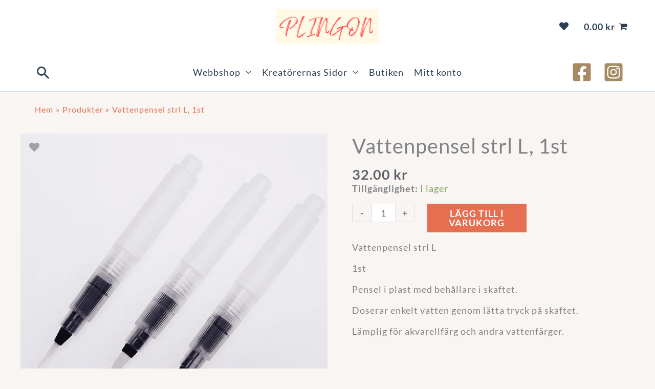

--- FILE ---
content_type: text/html; charset=UTF-8
request_url: https://www.plingon.se/produkt/vattenpensel-strl-l-1st/
body_size: 77356
content:
<!DOCTYPE html>
<html lang="sv-SE">
<head>
<meta charset="UTF-8">
<meta name="viewport" content="width=device-width, initial-scale=1">
	<link rel="profile" href="https://gmpg.org/xfn/11"> 
	<meta name='robots' content='index, follow, max-image-preview:large, max-snippet:-1, max-video-preview:-1' />
<!-- Google tag (gtag.js) consent mode dataLayer added by Site Kit -->
<script id="google_gtagjs-js-consent-mode-data-layer">
window.dataLayer = window.dataLayer || [];function gtag(){dataLayer.push(arguments);}
gtag('consent', 'default', {"ad_personalization":"denied","ad_storage":"denied","ad_user_data":"denied","analytics_storage":"denied","functionality_storage":"denied","security_storage":"denied","personalization_storage":"denied","region":["AT","BE","BG","CH","CY","CZ","DE","DK","EE","ES","FI","FR","GB","GR","HR","HU","IE","IS","IT","LI","LT","LU","LV","MT","NL","NO","PL","PT","RO","SE","SI","SK"],"wait_for_update":500});
window._googlesitekitConsentCategoryMap = {"statistics":["analytics_storage"],"marketing":["ad_storage","ad_user_data","ad_personalization"],"functional":["functionality_storage","security_storage"],"preferences":["personalization_storage"]};
window._googlesitekitConsents = {"ad_personalization":"denied","ad_storage":"denied","ad_user_data":"denied","analytics_storage":"denied","functionality_storage":"denied","security_storage":"denied","personalization_storage":"denied","region":["AT","BE","BG","CH","CY","CZ","DE","DK","EE","ES","FI","FR","GB","GR","HR","HU","IE","IS","IT","LI","LT","LU","LV","MT","NL","NO","PL","PT","RO","SE","SI","SK"],"wait_for_update":500};
</script>
<!-- End Google tag (gtag.js) consent mode dataLayer added by Site Kit -->

	<!-- This site is optimized with the Yoast SEO plugin v26.7 - https://yoast.com/wordpress/plugins/seo/ -->
	<title>Vattenpensel strl L, 1st - Plingon</title>
<link data-rocket-prefetch href="https://www.googletagmanager.com" rel="dns-prefetch">
<link data-rocket-prefetch href="https://usercontent.one" rel="dns-prefetch">
<link data-rocket-prefetch href="https://fonts.googleapis.com" rel="dns-prefetch">
<link data-rocket-prefetch href="https://use.fontawesome.com" rel="dns-prefetch">
<link data-rocket-prefetch href="https://js.klarna.com" rel="dns-prefetch">
<link data-rocket-prefetch href="https://capi-automation.s3.us-east-2.amazonaws.com" rel="dns-prefetch">
<link data-rocket-prefetch href="https://js.stripe.com" rel="dns-prefetch">
<style id="wpr-usedcss">img:is([sizes=auto i],[sizes^="auto," i]){contain-intrinsic-size:3000px 1500px}address,body,dd,dl,dt,fieldset,h1,h2,h3,h4,h5,h6,hr,html,iframe,legend,li,ol,p,pre,textarea,ul{border:0;font-size:100%;font-style:inherit;font-weight:inherit;margin:0;outline:0;padding:0;vertical-align:baseline}html{-webkit-text-size-adjust:100%;-ms-text-size-adjust:100%}body{margin:0}main,nav{display:block}progress{display:inline-block;vertical-align:baseline}a{background-color:transparent}a:active{outline:0}a,a:focus,a:hover,a:visited{text-decoration:none}mark{background:#ff0;color:#000}small{font-size:80%}img{border:0}svg:not(:root){overflow:hidden}hr{box-sizing:content-box;height:0}pre{overflow:auto}code,kbd,pre,samp{font-size:1em}button,input,optgroup,select,textarea{color:inherit;font:inherit;margin:0}button{overflow:visible}button,select{text-transform:none}button,html input[type=button],input[type=reset],input[type=submit]{-webkit-appearance:button;cursor:pointer}button[disabled],html input[disabled]{cursor:default}button::-moz-focus-inner,input::-moz-focus-inner{border:0;padding:0}input{line-height:normal}input[type=checkbox],input[type=radio]{box-sizing:border-box;padding:0}input[type=number]::-webkit-inner-spin-button,input[type=number]::-webkit-outer-spin-button{height:auto}input[type=search]{-webkit-appearance:textfield;box-sizing:content-box}#comments .submit{padding:10px 15px;border-radius:2px;line-height:1.85714285714286;border:0}input[type=search]::-webkit-search-cancel-button,input[type=search]::-webkit-search-decoration{-webkit-appearance:none}fieldset{border:1px solid var(--ast-border-color);margin:0;padding:.35em .625em .75em}legend{border:0;padding:0}fieldset legend{margin-bottom:1.5em;padding:0 .5em}textarea{overflow:auto}optgroup{font-weight:700}table{border-collapse:collapse;border-spacing:0}td,th{padding:0}.ast-container{max-width:100%}.ast-container{margin-left:auto;margin-right:auto;padding-left:20px;padding-right:20px}.ast-container::after{content:"";display:table;clear:both}h1,h2,h3,h4,h5,h6{clear:both}.entry-content :where(h1),h1{color:#808285;font-size:2em;line-height:1.2}.entry-content :where(h2),h2{color:#808285;font-size:1.7em;line-height:1.3}.entry-content :where(h3),h3{color:#808285;font-size:1.5em;line-height:1.4}.entry-content :where(h4),h4{color:#808285;line-height:1.5;font-size:1.3em}.entry-content :where(h5),h5{color:#808285;line-height:1.6;font-size:1.2em}.entry-content :where(h6),h6{color:#808285;line-height:1.7;font-size:1.1em}html{box-sizing:border-box}*,:after,:before{box-sizing:inherit}body{color:#808285;background:#fff;font-style:normal}ol,ul{margin:0 0 1.5em 3em}ul{list-style:disc}ol{list-style:decimal}li>ol,li>ul{margin-bottom:0;margin-left:1.5em}dt{font-weight:600}dd{margin:0 1.5em 1em}strong{font-weight:700}em,i{font-style:italic}address{margin:0 0 1.5em}address{font-style:italic}pre{background:var(--ast-code-block-background);font-family:"Courier 10 Pitch",Courier,monospace;margin-bottom:1.6em;overflow:auto;max-width:100%;padding:1.6em}code,kbd,tt,var{font:1em Monaco,Consolas,"Andale Mono","DejaVu Sans Mono",monospace}img{height:auto;max-width:100%}hr{background-color:#ccc;border:0;height:1px;margin-bottom:1.5em}.button,button,input,select,textarea{color:#808285;font-weight:400;font-size:100%;margin:0;vertical-align:baseline}button,input{line-height:normal}mark{background:0 0;text-decoration:none}table,td,th{border:1px solid var(--ast-border-color)}table{border-collapse:separate;border-spacing:0;border-width:1px 0 0 1px;margin:0 0 1.5em;width:100%}th{font-weight:600}td,th{padding:.7em 1em;border-width:0 1px 1px 0}.button,button,input[type=button],input[type=reset],input[type=submit]{border:1px solid;border-color:var(--ast-border-color);border-radius:2px;background:#e6e6e6;padding:.6em 1em .4em;color:#fff}.button:focus,.button:hover,button:focus,button:hover,input[type=button]:focus,input[type=button]:hover,input[type=reset]:focus,input[type=reset]:hover,input[type=submit]:focus,input[type=submit]:hover{color:#fff;border-color:var(--ast-border-color)}.button:active,.button:focus,button:active,button:focus,input[type=button]:active,input[type=button]:focus,input[type=reset]:active,input[type=reset]:focus,input[type=submit]:active,input[type=submit]:focus{border-color:var(--ast-border-color);outline:0}input[type=email],input[type=password],input[type=search],input[type=tel],input[type=text],input[type=url],textarea{color:#666;border:1px solid var(--ast-border-color);border-radius:2px;-webkit-appearance:none}input[type=email]:focus,input[type=password]:focus,input[type=search]:focus,input[type=tel]:focus,input[type=text]:focus,input[type=url]:focus,textarea:focus{color:#111}textarea{padding-left:3px;width:100%}a{color:#4169e1}a:focus,a:hover{color:#191970}a:focus{outline:dotted thin}a:hover{outline:0}.screen-reader-text{border:0;clip:rect(1px,1px,1px,1px);height:1px;margin:-1px;overflow:hidden;padding:0;position:absolute;width:1px;word-wrap:normal!important}.screen-reader-text:focus{background-color:#f1f1f1;border-radius:2px;box-shadow:0 0 2px 2px rgba(0,0,0,.6);clip:auto!important;color:#21759b;display:block;font-size:12.25px;font-size:.875rem;height:auto;left:5px;line-height:normal;padding:15px 23px 14px;text-decoration:none;top:5px;width:auto;z-index:100000}#primary:after,#primary:before,#secondary:after,#secondary:before,.ast-container:after,.ast-container:before,.clear:after,.clear:before,.site-content:after,.site-content:before,.site-footer:after,.site-footer:before,.site-header:after,.site-header:before,.site-main:after,.site-main:before{content:"";display:table}#primary:after,#secondary:after,.ast-container:after,.clear:after,.site-content:after,.site-footer:after,.site-header:after,.site-main:after{clear:both}embed,iframe,object{max-width:100%}::selection{color:#fff;background:#0274be}body{-webkit-font-smoothing:antialiased;-moz-osx-font-smoothing:grayscale}body:not(.logged-in){position:relative}#page{position:relative}a,a:focus{text-decoration:none}.secondary a *,.site-footer a *,.site-header a *,a{transition:all .2s linear}img{vertical-align:middle}.entry-content :where(h1,h2,h3,h4,h5,h6){margin-bottom:20px}p{margin-bottom:1.75em}.button,input[type=button],input[type=submit]{border-radius:0;padding:18px 30px;border:0;box-shadow:none;text-shadow:none}.button:hover,input[type=button]:hover,input[type=submit]:hover{box-shadow:none}.button:active,.button:focus,input[type=button]:active,input[type=button]:focus,input[type=submit]:active,input[type=submit]:focus{box-shadow:none}.site-title{font-weight:400}.site-title{margin-bottom:0}.site-title a,.site-title:focus a,.site-title:hover a{transition:all .2s linear}.site-title a,.site-title a:focus,.site-title a:hover,.site-title a:visited{color:#222}.search-form .search-field{outline:0}.ast-search-menu-icon{position:relative;z-index:3}.site .skip-link{background-color:#f1f1f1;box-shadow:0 0 1px 1px rgba(0,0,0,.2);color:#21759b;display:block;font-family:Montserrat,"Helvetica Neue",sans-serif;font-size:14px;font-weight:700;left:-9999em;outline:0;padding:15px 23px 14px;text-decoration:none;text-transform:none;top:-9999em}.site .skip-link:focus{clip:auto;height:auto;left:6px;top:7px;width:auto;z-index:100000;outline:dotted thin}input,select{line-height:1}.ast-custom-button,body,button,input[type=button],input[type=submit],textarea{line-height:1.85714285714286}.site-title a{line-height:1.2}.ast-single-post .entry-title,.ast-single-post .entry-title a{line-height:1.2}.entry-title,.entry-title a{font-weight:var(--ast-blog-title-font-weight,normal)}body{background-color:#fff}#page{display:block}#primary,#secondary{display:block;position:relative;float:left;width:100%}#primary{margin:4em 0}.ast-search-icon .astra-search-icon{font-size:1.3em}.main-navigation{height:100%;-js-display:inline-flex;display:inline-flex}.main-navigation ul{list-style:none;margin:0;padding-left:0;position:relative}.main-header-menu .menu-link,.main-header-menu>a{text-decoration:none;padding:0 1em;display:inline-block;transition:all .2s linear}.main-header-menu .menu-item{position:relative}.main-header-menu .menu-item.focus>.sub-menu,.main-header-menu .menu-item:hover>.sub-menu,.main-header-menu .menu-item>.sub-menu.toggled-on{right:auto;left:0;visibility:visible}.main-header-menu .menu-item.focus>.sub-menu .sub-menu.toggled-on,.main-header-menu .menu-item:hover>.sub-menu .sub-menu.toggled-on,.main-header-menu .menu-item>.sub-menu.toggled-on .sub-menu.toggled-on{left:100%;right:auto;visibility:visible}.main-header-menu .sub-menu{width:240px;background:#fff;left:-999em;position:absolute;top:100%;z-index:99999;visibility:hidden}@media (min-width:769px){.main-header-menu .sub-menu .menu-item.focus>.sub-menu,.main-header-menu .sub-menu .menu-item:hover>.sub-menu{left:100%;right:auto}}.main-header-menu .sub-menu .menu-link{padding:.9em 1em;display:block;word-wrap:break-word}.main-header-menu .sub-menu .menu-item:not(.menu-item-has-children) .menu-link .icon-arrow:first-of-type{display:none}#ast-desktop-header .main-header-menu .sub-menu .menu-item.menu-item-has-children>.menu-link .icon-arrow{display:none}#ast-desktop-header .main-header-menu .sub-menu .menu-item.menu-item-has-children>.menu-link .ast-header-navigation-arrow{position:absolute;right:.6em;top:50%;transform:translate(0,-50%) rotate(270deg)}#ast-desktop-header .main-header-menu .sub-menu .menu-item.menu-item-has-children>.menu-link .ast-header-navigation-arrow .icon-arrow{display:block}#ast-desktop-header .main-header-menu .sub-menu .menu-item.menu-item-has-children>.menu-link .ast-header-navigation-arrow .icon-arrow svg{margin:0}.main-header-menu .sub-menu .sub-menu{top:0}.submenu-with-border .sub-menu{border-width:1px;border-style:solid}.submenu-with-border .sub-menu .menu-link{border-width:0 0 1px;border-style:solid}.submenu-with-border .sub-menu .sub-menu{top:-2px}.ast-desktop .submenu-with-border .sub-menu>.menu-item:last-child>.menu-link{border-bottom-style:none}.ast-header-break-point .main-navigation{padding-left:0}.ast-header-break-point .main-navigation ul .menu-item .menu-link{padding:0 20px;display:inline-block;width:100%;border:0;border-bottom-width:1px;border-style:solid;border-color:var(--ast-border-color)}.ast-header-break-point .main-navigation ul .menu-item .menu-link .icon-arrow:first-of-type{margin-right:5px}.ast-header-break-point .main-navigation ul .sub-menu .menu-item:not(.menu-item-has-children) .menu-link .icon-arrow:first-of-type{display:inline}.ast-header-break-point .main-navigation .sub-menu .menu-item .menu-link{padding-left:30px}.ast-header-break-point .main-navigation .sub-menu .menu-item .menu-item .menu-link{padding-left:40px}.ast-header-break-point .main-navigation .sub-menu .menu-item .menu-item .menu-item .menu-link{padding-left:50px}.ast-header-break-point .main-navigation .sub-menu .menu-item .menu-item .menu-item .menu-item .menu-link{padding-left:60px}.ast-header-break-point .main-header-menu{background-color:#f9f9f9;border-top-width:0}.ast-header-break-point .main-header-menu .sub-menu{background-color:#f9f9f9;position:static;opacity:1;visibility:visible;border:0;width:auto}.ast-header-break-point .submenu-with-border .sub-menu{border:0}.ast-header-break-point .dropdown-menu-toggle{display:none}.ast-button-wrap{display:inline-block}.ast-button-wrap button{box-shadow:none;border:none}.ast-button-wrap .menu-toggle{padding:0;width:2.2em;height:2.1em;font-size:1.5em;font-weight:400;border-radius:2px;-webkit-font-smoothing:antialiased;-moz-osx-font-smoothing:grayscale;border-radius:2px;vertical-align:middle;line-height:1.85714285714286}.ast-button-wrap .menu-toggle.main-header-menu-toggle{padding:0 .5em;width:auto;text-align:center}.ast-button-wrap .menu-toggle:focus{outline:dotted thin}.header-main-layout-1 .ast-main-header-bar-alignment{margin-left:auto}.site-navigation{height:100%}.site-header .menu-link *{transition:none}.ast-icon.icon-arrow svg{height:.6em;width:.6em;position:relative;margin-left:10px}.ast-icon.icon-search svg{height:1em;width:.9em;margin-top:3px;margin-right:2px}.ast-header-break-point .user-select{clear:both}.ast-header-break-point .main-header-bar-navigation{flex:auto}.ast-header-break-point .ast-main-header-bar-alignment{display:block;width:100%;flex:auto;order:4}.ast-header-break-point .ast-icon.icon-arrow svg{height:.85em;width:.95em;position:relative;margin-left:10px}.ast-icon svg:not([fill]){fill:currentColor}.entry-content>:last-child,.entry-summary>:last-child{margin-bottom:0}body{overflow-x:hidden}.widget-title{font-weight:400;margin-bottom:1em;line-height:1.5}.widget{margin:0 0 2.8em}.widget:last-child{margin-bottom:0}.widget select{max-width:100%}.widget ul{margin:0;list-style-type:none}.widget_nav_menu ul ul.sub-menu{margin-top:.25em}.widget_nav_menu ul ul.sub-menu li{padding-left:20px}.widget_nav_menu ul ul.sub-menu a:after{left:-20px}.widget_nav_menu ul ul.sub-menu ul a:after{left:-40px}.widget_nav_menu ul ul.sub-menu ul ul a:after{left:-60px}.widget_nav_menu li{transition:all .2s linear}.ast-builder-grid-row{display:grid;grid-template-columns:auto auto;align-items:center;grid-column-gap:20px;overflow-wrap:anywhere}.ast-builder-grid-row>.site-header-section{flex-wrap:nowrap}.ast-builder-footer-grid-columns{grid-column-gap:50px}.ast-builder-grid-row.ast-grid-center-col-layout{grid-template-columns:1fr auto 1fr}.ast-builder-layout-element{align-items:center}.site-header-section{height:100%;min-height:0;align-items:center}.site-header-section>*{padding:0 10px}.site-header-section>div:first-child{padding-left:0}.site-header-section>div:last-child{padding-right:0}.site-header-section .ast-builder-menu{align-items:center}.ast-grid-right-center-section{justify-content:flex-start;flex-grow:1}.ast-grid-right-section{justify-content:flex-end}.ast-grid-right-section .ast-site-identity>:first-child{text-align:right}.ast-grid-right-section .ast-grid-right-center-section .ast-site-identity>:first-child{text-align:left}.ast-grid-left-center-section{justify-content:flex-end;flex-grow:1}.ast-grid-section-center{justify-content:center}.ast-grid-section-center .ast-site-identity>:first-child{text-align:center}.ast-builder-social-element{line-height:1;color:#3a3a3a;background:0 0;vertical-align:middle;transition:all 10ms;margin-left:6px;margin-right:6px;justify-content:center;align-items:center}.ast-builder-social-element:hover{color:#0274be}.ahfb-svg-iconset{-js-display:inline-flex;display:inline-flex;align-self:center}.ahfb-svg-iconset svg{width:17px;height:17px;transition:none}.ahfb-svg-iconset svg>*{transition:none}.ast-footer-copyright p{margin-bottom:0}.ast-builder-grid-row-container{display:grid;align-content:center}.main-header-bar .main-header-bar-navigation{height:100%}.ast-nav-menu .sub-menu{line-height:1.45}.ast-builder-menu .main-navigation{padding:0}.ast-builder-menu .main-navigation>ul{align-self:center}.ast-footer-copyright,.ast-footer-social-wrap,.site-footer-focus-item{width:100%}.ast-header-break-point #ast-mobile-header{display:block}.ast-header-break-point .main-header-bar-navigation{line-height:3}.ast-header-break-point .main-header-bar-navigation .menu-item-has-children>.ast-menu-toggle{display:inline-block;position:absolute;font-size:inherit;top:0;right:20px;cursor:pointer;-webkit-font-smoothing:antialiased;-moz-osx-font-smoothing:grayscale;padding:0 .907em;font-weight:400;line-height:inherit}.ast-header-break-point .main-header-bar-navigation .menu-item-has-children>.ast-menu-toggle>.ast-icon.icon-arrow{pointer-events:none}.ast-header-break-point .main-header-bar-navigation .menu-item-has-children .sub-menu{display:none}.ast-header-break-point .ast-mobile-header-wrap .ast-above-header-wrap .main-header-bar-navigation .ast-submenu-expanded>.ast-menu-toggle::before,.ast-header-break-point .ast-mobile-header-wrap .ast-main-header-wrap .main-header-bar-navigation .ast-submenu-expanded>.ast-menu-toggle::before{transform:rotateX(180deg)}.ast-header-break-point .ast-nav-menu .sub-menu{line-height:3}.site-footer-section{justify-content:center}.site-footer-section>*{margin-bottom:10px}.site-footer-section>:last-child{margin-bottom:0}.site-above-footer-wrap,.site-below-footer-wrap{padding-top:20px;padding-bottom:20px}.ast-hfb-header.ast-header-break-point .main-header-bar-navigation{width:100%;margin:0}.ast-hfb-header .menu-toggle.toggled .ast-mobile-svg{display:none}.ast-hfb-header .menu-toggle.toggled .ast-close-svg{display:block}.menu-toggle .ast-close-svg{display:none}.ast-mobile-header-wrap .menu-toggle .mobile-menu-toggle-icon{-js-display:inline-flex;display:inline-flex;align-self:center}.ast-mobile-header-wrap .ast-button-wrap .menu-toggle.main-header-menu-toggle{-js-display:flex;display:flex;align-items:center;width:auto;height:auto}.menu-toggle .mobile-menu-toggle-icon{-js-display:inline-flex;display:inline-flex;align-self:center}.ast-button-wrap .menu-toggle.main-header-menu-toggle{padding:.5em;align-items:center;-js-display:flex;display:flex}.site-header{z-index:99;position:relative}.main-header-bar-wrap{position:relative}.main-header-bar{background-color:#fff;border-bottom-color:var(--ast-border-color);border-bottom-style:solid}.ast-header-break-point .main-header-bar{border:0}.ast-header-break-point .main-header-bar{border-bottom-color:var(--ast-border-color);border-bottom-style:solid}.main-header-bar{margin-left:auto;margin-right:auto}.ast-desktop .main-header-menu.ast-menu-shadow .sub-menu{box-shadow:0 4px 10px -2px rgba(0,0,0,.1)}.site-branding{line-height:1;align-self:center}.ast-menu-toggle{display:none;background:0 0;color:inherit;border-style:dotted;border-color:transparent}.ast-menu-toggle:focus,.ast-menu-toggle:hover{background:0 0;border-color:inherit;color:inherit}.ast-menu-toggle:focus{outline:dotted thin}.ast-main-header-nav-open .main-header-bar{padding-bottom:0}.main-header-bar{z-index:4;position:relative}.main-header-bar .main-header-bar-navigation:empty{padding:0}.main-header-bar .main-header-bar-navigation .sub-menu{line-height:1.45}.main-header-bar .main-header-bar-navigation .menu-item-has-children>.menu-link:after{line-height:normal}.custom-mobile-logo-link{display:none}.ast-site-identity{padding:1em 0}.ast-header-break-point .site-header .main-header-bar-wrap .site-branding{flex:1;align-self:center}.ast-header-break-point .ast-site-identity{width:100%}.ast-header-break-point .main-header-bar{display:block;line-height:3}.ast-header-break-point .main-header-bar .main-header-bar-navigation{line-height:3}.ast-header-break-point .main-header-bar .main-header-bar-navigation .sub-menu{line-height:3}.ast-header-break-point .main-header-bar .main-header-bar-navigation .menu-item-has-children .sub-menu{display:none}.ast-header-break-point .main-header-bar .main-header-bar-navigation .menu-item-has-children>.ast-menu-toggle{display:inline-block;position:absolute;font-size:inherit;top:-1px;right:20px;cursor:pointer;-webkit-font-smoothing:antialiased;-moz-osx-font-smoothing:grayscale;padding:0 .907em;font-weight:400;line-height:inherit;transition:all .2s}.ast-header-break-point .main-header-bar .main-header-bar-navigation .ast-submenu-expanded>.ast-menu-toggle::before{transform:rotateX(180deg)}.ast-header-break-point .main-header-bar .main-header-bar-navigation .main-header-menu{border-top-width:0}.ast-header-break-point .main-navigation{display:block;width:100%}.ast-header-break-point .main-navigation ul ul{left:auto;right:auto}.ast-header-break-point .main-navigation .stack-on-mobile li{width:100%}.ast-header-break-point .main-navigation .widget{margin-bottom:1em}.ast-header-break-point .main-navigation .widget li{width:auto}.ast-header-break-point .main-navigation .widget:last-child{margin-bottom:0}.ast-header-break-point .main-header-bar-navigation{width:calc(100% + 40px);margin:0 -20px}.ast-header-break-point .main-header-menu ul ul{top:0}.ast-header-break-point .ast-builder-menu{width:100%}.ast-header-break-point .ast-mobile-header-wrap .ast-flex.stack-on-mobile{flex-wrap:wrap}.ast-desktop .main-header-menu>.menu-item .sub-menu:before{position:absolute;content:'';top:0;left:0;width:100%;transform:translateY(-100%)}input[type=email],input[type=number],input[type=password],input[type=reset],input[type=search],input[type=tel],input[type=text],input[type=url],select,textarea{color:#666;padding:.75em;height:auto;border-width:1px;border-style:solid;border-color:var(--ast-border-color);border-radius:2px;background:var(--ast-comment-inputs-background);box-shadow:none;box-sizing:border-box;transition:all .2s linear}input[type=email]:focus,input[type=password]:focus,input[type=reset]:focus,input[type=search]:focus,input[type=tel]:focus,input[type=text]:focus,input[type=url]:focus,select:focus,textarea:focus{background-color:#fff;border-color:var(--ast-border-color);box-shadow:none}input[type=button],input[type=button]:focus,input[type=button]:hover,input[type=reset],input[type=reset]:focus,input[type=reset]:hover,input[type=submit],input[type=submit]:focus,input[type=submit]:hover{box-shadow:none}textarea{width:100%}input[type=search]:focus{outline:dotted thin}.astra-dark-mode-enable form .form-row textarea,.astra-dark-mode-enable input[type=email],.astra-dark-mode-enable input[type=number],.astra-dark-mode-enable input[type=password],.astra-dark-mode-enable input[type=reset],.astra-dark-mode-enable input[type=search],.astra-dark-mode-enable input[type=tel],.astra-dark-mode-enable input[type=text],.astra-dark-mode-enable input[type=url],.astra-dark-mode-enable textarea{background-color:var(--ast-global-color-secondary,--ast-global-color-5);color:var(--ast-global-color-2)!important;border:1px solid var(--ast-border-color)}.astra-dark-mode-enable form .form-row textarea:focus,.astra-dark-mode-enable input[type=email]:focus,.astra-dark-mode-enable input[type=number]:focus,.astra-dark-mode-enable input[type=password]:focus,.astra-dark-mode-enable input[type=reset]:focus,.astra-dark-mode-enable input[type=search]:focus,.astra-dark-mode-enable input[type=tel]:focus,.astra-dark-mode-enable input[type=text]:focus,.astra-dark-mode-enable input[type=url]:focus,.astra-dark-mode-enable textarea:focus{border:1px solid var(--ast-global-color-0)!important;background-color:var(--ast-global-color-secondary,--ast-global-color-5)!important}.astra-dark-mode-enable select{background-color:var(--ast-global-color-secondary,--ast-global-color-5);border-color:var(--ast-border-color);color:var(--ast-global-color-2)}.astra-dark-mode-enable .wc-block-components-text-input input[type=email],.astra-dark-mode-enable .wc-block-components-text-input input[type=number],.astra-dark-mode-enable .wc-block-components-text-input input[type=password],.astra-dark-mode-enable .wc-block-components-text-input input[type=tel],.astra-dark-mode-enable .wc-block-components-text-input input[type=text],.astra-dark-mode-enable .wc-block-components-text-input input[type=url]{background-color:var(--ast-global-color-secondary,--ast-global-color-5);color:var(--ast-global-color-2)}input[type=color]{border:none;width:100px;padding:0;height:30px;cursor:pointer}input[type=color]::-webkit-color-swatch-wrapper{padding:0;border:none}input[type=color]::-webkit-color-swatch{border:none}.entry-content{word-wrap:break-word}.entry-content .wp-video,.entry-content p{margin-bottom:1.6em}.entry-content::after{display:table;clear:both;content:''}.search .entry-title{line-height:1.3}.entry-title{margin-bottom:.2em}.search .site-content .content-area .search-form{margin-bottom:3em}.ast-flex{-js-display:flex;display:flex;flex-wrap:wrap}.ast-inline-flex{-js-display:inline-flex;display:inline-flex;align-items:center;flex-wrap:wrap;align-content:center}.ast-flex-grow-1{flex-grow:1}:root{--ast-post-nav-space:0;--ast-container-default-xlg-padding:6.67em;--ast-container-default-lg-padding:5.67em;--ast-container-default-slg-padding:4.34em;--ast-container-default-md-padding:3.34em;--ast-container-default-sm-padding:6.67em;--ast-container-default-xs-padding:2.4em;--ast-container-default-xxs-padding:1.4em;--ast-code-block-background:#EEEEEE;--ast-comment-inputs-background:#FAFAFA;--ast-normal-container-width:1200px;--ast-narrow-container-width:1000px;--ast-blog-title-font-weight:normal;--ast-blog-meta-weight:inherit;--ast-global-color-primary:var(--ast-global-color-5);--ast-global-color-secondary:var(--ast-global-color-4);--ast-global-color-alternate-background:var(--ast-global-color-7);--ast-global-color-subtle-background:var(--ast-global-color-6);--ast-bg-style-guide:var(--ast-global-color-secondary,--ast-global-color-5);--ast-shadow-style-guide:0px 0px 4px 0 #00000057;--ast-global-dark-bg-style:#fff;--ast-global-dark-lfs:#fbfbfb;--ast-widget-bg-color:#fafafa;--ast-wc-container-head-bg-color:#fbfbfb;--ast-title-layout-bg:#eeeeee;--ast-search-border-color:#e7e7e7;--ast-lifter-hover-bg:#e6e6e6;--ast-gallery-block-color:#000;--srfm-color-input-label:var(--ast-global-color-2)}html{font-size:112.5%}a{color:#2c3e50}a:focus,a:hover{color:#e76f51}.ast-custom-button,body,button,input,select,textarea{font-family:Lato,sans-serif;font-weight:400;font-size:18px;font-size:1rem;line-height:var(--ast-body-line-height,1.3em);text-decoration:initial;letter-spacing:1px}.entry-content p,p{margin-bottom:1em}.entry-content :where(h1,h2,h3,h4,h5,h6),.site-title,.site-title a,h1,h2,h3,h4,h5,h6{font-family:'Playfair Display',serif;font-weight:700;line-height:1em;letter-spacing:1px}.ast-site-identity .site-title a{color:var(--ast-global-color-2)}.site-title{font-size:19px;font-size:1.0555555555556rem;display:none}header .custom-logo-link img{max-width:200px;width:200px}.entry-title{font-size:40px;font-size:2.2222222222222rem}.entry-content :where(h1),h1{font-size:48px;font-size:2.6666666666667rem;font-weight:700;font-family:'Playfair Display',serif;line-height:1.2em;letter-spacing:1}.entry-content :where(h2),h2{font-size:32px;font-size:1.7777777777778rem;font-weight:400;font-family:Lato,sans-serif;line-height:1.2em;letter-spacing:1}.entry-content :where(h3),h3{font-size:24px;font-size:1.3333333333333rem;font-weight:500;font-family:'Playfair Display',serif;line-height:1.2em;letter-spacing:1}.entry-content :where(h4),h4{font-size:25px;font-size:1.3888888888889rem;line-height:1.2em;font-family:'Playfair Display',serif;letter-spacing:1}.entry-content :where(h5),h5{font-size:20px;font-size:1.1111111111111rem;line-height:1.2em;font-family:'Playfair Display',serif;letter-spacing:1}.entry-content :where(h6),h6{font-size:17px;font-size:.94444444444444rem;line-height:1.1em;font-family:'Playfair Display',serif;letter-spacing:1}::selection{background-color:#e76f51;color:#000}.entry-content :where(h1,h2,h3,h4,h5,h6),.entry-title a,body,h1,h2,h3,h4,h5,h6{color:#5d6167}input:focus,input[type=email]:focus,input[type=password]:focus,input[type=reset]:focus,input[type=search]:focus,input[type=text]:focus,input[type=url]:focus,textarea:focus{border-color:#2c3e50}input[type=checkbox]:checked,input[type=checkbox]:focus:checked,input[type=checkbox]:hover:checked,input[type=radio]:checked,input[type=reset]{border-color:#2c3e50;background-color:#2c3e50;box-shadow:none}.ast-search-menu-icon form.search-form{padding-right:0}.ast-search-menu-icon.slide-search input.search-field{width:0}.ast-header-search .ast-search-menu-icon.ast-dropdown-active .search-field:focus,.ast-header-search .ast-search-menu-icon.ast-dropdown-active .search-form{transition:all .2s}.search-form input.search-field:focus{outline:0}.widget-title{font-size:25px;font-size:1.3888888888889rem;color:#5d6167}#close:focus-visible,.ast-header-navigation-arrow:focus-visible,.ast-menu-toggle:focus-visible,.ast-search-menu-icon.slide-search a:focus-visible:focus-visible,.astra-cart-drawer-close:focus,.astra-search-icon:focus-visible,.site .skip-link:focus-visible,.woocommerce #minus_qty:focus-visible,.woocommerce #plus_qty:focus-visible,.woocommerce .astra-shop-summary-wrap a:focus-visible,.woocommerce .woocommerce-info a:focus-visible,.woocommerce .woocommerce-message a.button.wc-forward:focus-visible,.woocommerce a.wc-forward:focus-visible,.woocommerce-js .woocommerce-mini-cart-item a.remove:focus-visible,a:focus-visible{outline-style:dotted;outline-color:inherit;outline-width:thin}#ast-scroll-top:focus,#coupon_code:focus,.woocommerce #place_order:focus,.woocommerce #reviews #respond input#submit:focus,.woocommerce .button.single_add_to_cart_button:focus,.woocommerce .woocommerce-MyAccount-content form button:focus,.woocommerce .woocommerce-cart-form__cart-item .quantity .qty:focus,.woocommerce a.add_to_cart_button:focus,.woocommerce-js .woocommerce-mini-cart-item .quantity input[type=number]:focus,.woocommerce-page #comment:focus,.woocommerce.woocommerce-js .quantity input[type=number]:focus,input:focus,input[type=email]:focus,input[type=number]:focus,input[type=password]:focus,input[type=reset]:focus,input[type=search]:focus,input[type=text]:focus,input[type=url]:focus,textarea:focus{border-style:dotted;border-color:inherit;border-width:thin}input{outline:0}.woocommerce-js input[type=email]:focus,.woocommerce-js input[type=text]:focus,.woocommerce-js textarea:focus,input[type=number]:focus{outline-style:unset;outline-color:inherit;outline-width:thin}.site-logo-img img{transition:all .2s linear}@media (max-width:921.9px){#ast-desktop-header{display:none}}.ast-site-header-cart .cart-container{transition:all .2s linear}.ast-site-header-cart .ast-woo-header-cart-info-wrap{padding:0 6px 0 2px;font-weight:600;line-height:2.7;display:inline-block}.ast-site-header-cart i.astra-icon{font-size:20px;font-size:1.3em;font-style:normal;font-weight:400;position:relative;padding:0 2px}.astra-cart-drawer{position:fixed;display:block;visibility:hidden;overflow:auto;-webkit-overflow-scrolling:touch;z-index:10000;background-color:var(--ast-global-color-primary,var(--ast-global-color-5));transform:translate3d(0,0,0);opacity:0;will-change:transform;transition:.25s ease}.woocommerce-mini-cart{position:relative}.woocommerce-mini-cart::before{content:"";transition:.3s}.woocommerce-mini-cart.ajax-mini-cart-qty-loading::before{position:absolute;top:0;left:0;right:0;width:100%;height:100%;z-index:5;background-color:var(--ast-global-color-primary,var(--ast-global-color-5));opacity:.5}.astra-cart-drawer{width:460px;height:100%;left:100%;top:0;opacity:1;transform:translate3d(0,0,0)}.astra-cart-drawer .astra-cart-drawer-header{position:absolute;width:100%;text-align:left;text-transform:inherit;font-weight:500;border-bottom:1px solid var(--ast-border-color);padding:1.34em;line-height:1;z-index:1;max-height:3.5em}.astra-cart-drawer .astra-cart-drawer-header .astra-cart-drawer-title{color:var(--ast-global-color-2)}.astra-cart-drawer .astra-cart-drawer-close .ast-close-svg{width:22px;height:22px}.astra-cart-drawer .astra-cart-drawer-content,.astra-cart-drawer .astra-cart-drawer-content .widget_shopping_cart,.astra-cart-drawer .astra-cart-drawer-content .widget_shopping_cart_content{height:100%}.astra-cart-drawer .astra-cart-drawer-content{padding-top:3.5em}.astra-cart-drawer .astra-cart-drawer-content .woocommerce-mini-cart-item .ast-mini-cart-price-wrap{float:right;margin-top:.5em;max-width:50%}.astra-cart-drawer .astra-cart-drawer-content .woocommerce-mini-cart-item .variation{margin-top:.5em;margin-bottom:.5em}.astra-cart-drawer .astra-cart-drawer-content .woocommerce-mini-cart-item .variation dt{font-weight:500}.astra-cart-drawer .astra-cart-drawer-content .widget_shopping_cart_content{display:flex;flex-direction:column;overflow:hidden}.astra-cart-drawer .astra-cart-drawer-content .widget_shopping_cart_content ul li{min-height:60px}.woocommerce-js .astra-cart-drawer .astra-cart-drawer-content .woocommerce-mini-cart__total{display:flex;justify-content:space-between;padding:.7em 1.34em;margin-bottom:0}.woocommerce-js .astra-cart-drawer .astra-cart-drawer-content .woocommerce-mini-cart__total .amount,.woocommerce-js .astra-cart-drawer .astra-cart-drawer-content .woocommerce-mini-cart__total strong{width:50%}.astra-cart-drawer .astra-cart-drawer-content .woocommerce-mini-cart{padding:1.3em;flex:1;overflow:auto}.astra-cart-drawer .astra-cart-drawer-content .woocommerce-mini-cart a.remove{width:20px;height:20px;line-height:16px}.astra-cart-drawer .astra-cart-drawer-content .woocommerce-mini-cart__total{padding:1em 1.5em;margin:0;text-align:center}.astra-cart-drawer .astra-cart-drawer-content .woocommerce-mini-cart__buttons{padding:1.34em;text-align:center;margin-bottom:0}.astra-cart-drawer .astra-cart-drawer-content .woocommerce-mini-cart__buttons .button.checkout{margin-right:0}.astra-cart-drawer .astra-cart-drawer-content .woocommerce-mini-cart__buttons a{width:100%}.woocommerce-js .astra-cart-drawer .astra-cart-drawer-content .woocommerce-mini-cart__buttons a:nth-last-child(1){margin-bottom:0}.astra-cart-drawer .widget_shopping_cart_content>.woocommerce-mini-cart__empty-message{display:none}.astra-cart-drawer .woocommerce-mini-cart__empty-message{text-align:center;margin-top:10px}.ast-mobile-cart-active body.ast-hfb-header{overflow:hidden}.ast-mobile-cart-active .astra-mobile-cart-overlay{opacity:1;cursor:pointer;visibility:visible;z-index:999}@media (min-width:546px){.astra-cart-drawer .astra-cart-drawer-content.ast-large-view .woocommerce-mini-cart__buttons{display:flex}.woocommerce-js .astra-cart-drawer .astra-cart-drawer-content.ast-large-view .woocommerce-mini-cart__buttons a,.woocommerce-js .astra-cart-drawer .astra-cart-drawer-content.ast-large-view .woocommerce-mini-cart__buttons a.checkout{margin-top:0;margin-bottom:0}}.ast-site-header-cart .cart-container:focus-visible{display:inline-block}.ast-site-header-cart i.astra-icon:after{content:attr(data-cart-total);position:absolute;font-family:Lato,sans-serif;font-style:normal;top:-10px;right:-12px;font-weight:700;box-shadow:1px 1px 3px 0 rgba(0,0,0,.3);font-size:11px;padding-left:0;padding-right:1px;line-height:17px;letter-spacing:-.5px;height:18px;min-width:18px;border-radius:99px;text-align:center;z-index:3}.astra-cart-drawer .astra-cart-drawer-close{position:absolute;top:.5em;right:0;border:none;margin:0;padding:.6em 1em .4em;color:var(--ast-global-color-2);background-color:transparent}.astra-mobile-cart-overlay{background-color:rgba(0,0,0,.4);position:fixed;top:0;right:0;bottom:0;left:0;visibility:hidden;opacity:0;transition:opacity .2s ease-in-out}.woocommerce-js .astra-cart-drawer .astra-cart-drawer-content .woocommerce-mini-cart__buttons .button:not(.checkout):not(.ast-continue-shopping){margin-right:10px}.ast-site-header-cart .ast-site-header-cart-data .ast-mini-cart-empty .woocommerce-mini-cart__buttons a.button,.ast-site-header-cart .widget_shopping_cart .buttons .button:not(.checkout),.woocommerce-js .astra-cart-drawer .astra-cart-drawer-content .woocommerce-mini-cart__buttons .button:not(.checkout):not(.ast-continue-shopping){background-color:transparent;border-style:solid;border-width:1px;border-color:#e76f51;color:#e76f51}.ast-site-header-cart .widget_shopping_cart .buttons .button:not(.checkout):hover,.woocommerce-js .astra-cart-drawer .astra-cart-drawer-content .woocommerce-mini-cart__buttons .button:not(.checkout):not(.ast-continue-shopping):hover{border-color:#cf5f44;color:#cf5f44}.woocommerce-js .astra-cart-drawer .astra-cart-drawer-content .woocommerce-mini-cart__buttons a.checkout{margin-left:0;margin-top:10px;border-style:solid;border-width:2px;border-color:#e76f51}.woocommerce-js .astra-cart-drawer .astra-cart-drawer-content .woocommerce-mini-cart__buttons a.checkout:hover{border-color:#cf5f44}.woocommerce-js .astra-cart-drawer .astra-cart-drawer-content .woocommerce-mini-cart__total strong{padding-right:.5em;text-align:left;font-weight:500}.woocommerce-js .astra-cart-drawer .astra-cart-drawer-content .woocommerce-mini-cart__total .amount{text-align:right}.astra-cart-drawer.active{transform:translate3d(-100%,0,0);visibility:visible}.ast-site-header-cart .cart-container *{transition:all 0s linear}.ast-custom-button,.button,.menu-toggle,button,input#submit,input[type=button],input[type=reset],input[type=submit]{border-style:solid;border-top-width:0;border-right-width:0;border-left-width:0;border-bottom-width:0;color:#fff;border-color:#e76f51;background-color:#e76f51;padding-top:10px;padding-right:20px;padding-bottom:10px;padding-left:20px;font-family:Lato,sans-serif;font-weight:400;font-size:16px;font-size:.88888888888889rem;line-height:1em;text-transform:uppercase;letter-spacing:1px;border-top-left-radius:0;border-top-right-radius:0;border-bottom-right-radius:0;border-bottom-left-radius:0}.ast-custom-button:hover,.ast-custom-button:hover .button:hover,.menu-toggle:hover,button:focus,button:hover,input#submit:focus,input#submit:hover,input[type=button]:focus,input[type=button]:hover,input[type=reset]:focus,input[type=reset]:hover,input[type=submit]:focus,input[type=submit]:hover{color:#fff;background-color:#cf5f44;border-color:#cf5f44}@media (max-width:921px){.astra-cart-drawer.active{width:80%}.ast-custom-button,.button,.menu-toggle,button,input#submit,input[type=button],input[type=reset],input[type=submit]{padding-top:10px;padding-right:10px;padding-bottom:10px;padding-left:10px;font-size:16px;font-size:.88888888888889rem;border-top-left-radius:0;border-top-right-radius:0;border-bottom-right-radius:0;border-bottom-left-radius:0}}@media (max-width:544px){.astra-cart-drawer.active{width:100%}.ast-custom-button,.button,.menu-toggle,button,input#submit,input[type=button],input[type=reset],input[type=submit]{padding-top:10px;padding-right:10px;padding-bottom:10px;padding-left:10px;font-size:16px;font-size:.88888888888889rem;border-top-left-radius:0;border-top-right-radius:0;border-bottom-right-radius:0;border-bottom-left-radius:0}}@media (max-width:921px){.button,.menu-toggle,button,input#submit,input[type=button],input[type=reset],input[type=submit]{font-size:16px;font-size:.88888888888889rem}.ast-header-break-point .ast-search-menu-icon.slide-search .search-form{right:0}}@media (min-width:544px){.ast-container{max-width:100%}}@media (max-width:544px){.ast-search-menu-icon.ast-dropdown-active .search-field{width:170px}.button,.menu-toggle,button,input#submit,input[type=button],input[type=reset],input[type=submit]{font-size:16px;font-size:.88888888888889rem}}#ast-mobile-header .ast-site-header-cart-li a{pointer-events:none}body{background-color:var(--ast-global-color-0);background-image:none}@font-face{font-family:Astra;src:url(https://usercontent.one/wp/www.plingon.se/wp-content/themes/astra/assets/fonts/astra.woff?media=1758786905) format("woff"),url(https://usercontent.one/wp/www.plingon.se/wp-content/themes/astra/assets/fonts/astra.ttf?media=1758786905) format("truetype"),url(https://usercontent.one/wp/www.plingon.se/wp-content/themes/astra/assets/fonts/astra.svg?media=1758786905#astra) format("svg");font-weight:400;font-style:normal;font-display:swap}.footer-widget-area[data-section^=section-fb-html-] .ast-builder-html-element{text-align:center}:root{--ast-global-color-0:#f8f5f2;--ast-global-color-1:#e76f51;--ast-global-color-2:#2c3e50;--ast-global-color-3:#2c3e50;--ast-global-color-4:#f9fafb;--ast-global-color-5:#FFFFFF;--ast-global-color-6:#e2e8f0;--ast-global-color-7:#cbd5e1;--ast-global-color-8:#94a3b8}:root{--ast-border-color:#e0e0e0}.site .site-content #primary{margin-top:12px;margin-bottom:12px;margin-left:0;margin-right:0}.site .site-content #primary .ast-woocommerce-container{padding-top:24px;padding-bottom:24px;padding-left:0;padding-right:0}@media (max-width:921px){.widget-title{font-size:22px;font-size:1.375rem}.ast-custom-button,body,button,input,select,textarea{font-size:16px;font-size:.88888888888889rem}#secondary,#secondary button,#secondary input,#secondary select,#secondary textarea{font-size:16px;font-size:.88888888888889rem}.site-title{font-size:20px;font-size:1.1111111111111rem;display:none}.entry-content :where(h1),h1{font-size:45px}.entry-content :where(h2),h2{font-size:32px}.entry-content :where(h3),h3{font-size:26px}.entry-content :where(h4),h4{font-size:22px;font-size:1.2222222222222rem}.entry-content :where(h5),h5{font-size:17px;font-size:.94444444444444rem}.entry-content :where(h6),h6{font-size:15px;font-size:.83333333333333rem}.ast-header-break-point .site-logo-img .custom-mobile-logo-link img,header .custom-logo-link img{max-width:200px;width:200px}body{background-color:var(--ast-global-color-0);background-image:none}.site .site-content #primary{margin-top:0;margin-bottom:0;margin-left:0;margin-right:0}.site .site-content #primary .ast-woocommerce-container{padding-top:20px;padding-bottom:20px;padding-left:20px;padding-right:20px}}@media (max-width:544px){.widget-title{font-size:20px;font-size:1.4285714285714rem}.ast-custom-button,body,button,input,select,textarea{font-size:14px;font-size:.77777777777778rem}#secondary,#secondary button,#secondary input,#secondary select,#secondary textarea{font-size:14px;font-size:.77777777777778rem}.site-title{font-size:15px;font-size:.83333333333333rem;display:none}.entry-content :where(h1),h1{font-size:20px}.entry-content :where(h2),h2{font-size:20px}.entry-content :where(h3),h3{font-size:18px}.entry-content :where(h4),h4{font-size:16px;font-size:.88888888888889rem}.entry-content :where(h5),h5{font-size:15px;font-size:.83333333333333rem}.entry-content :where(h6),h6{font-size:14px;font-size:.77777777777778rem}.ast-header-break-point .custom-logo-link img,.ast-header-break-point .site-branding img,header .custom-logo-link img{max-width:100px;width:100px}.ast-header-break-point .site-logo-img .custom-mobile-logo-link img{max-width:100px}body{background-color:var(--ast-global-color-0);background-image:none}html{font-size:112.5%}.site .site-content #primary{margin-top:0;margin-bottom:0;margin-left:0;margin-right:0}.site .site-content #primary .ast-woocommerce-container{padding-top:12px;padding-bottom:12px;padding-left:12px;padding-right:12px}}.ast-single-entry-banner{-js-display:flex;display:flex;flex-direction:column;justify-content:center;text-align:center;position:relative;background:var(--ast-title-layout-bg)}.ast-single-entry-banner[data-banner-width-type=custom]{margin:0 auto;width:100%}.ast-single-entry-banner[data-post-type=product]{text-align:left;justify-content:center;margin-top:24px;margin-right:0;margin-bottom:0;margin-left:0;width:100%;padding-top:0;padding-right:0;padding-bottom:0;padding-left:48px}.ast-single-entry-banner[data-post-type=product][data-banner-layout=layout-2]{background-color:#f8f5f2;background-image:none}.ast-single-entry-banner[data-post-type=product] .ast-container *{color:#e76f51;font-family:Lato,sans-serif;font-weight:400;font-size:16px;font-size:.88888888888889rem}.ast-single-entry-banner[data-post-type=product] .ast-container>:not(:last-child){margin-bottom:5px}.ast-single-entry-banner[data-post-type=product] .ast-container{width:100%}.ast-single-entry-banner[data-post-type=product] .entry-title{color:#2c3e50;font-family:'Playfair Display',serif;font-weight:500;font-size:32px;font-size:1.7777777777778rem}.ast-single-entry-banner[data-post-type=product]>.entry-title{margin-bottom:0}.ast-single-entry-banner[data-post-type=product] .ast-container a,.ast-single-entry-banner[data-post-type=product] .ast-container a *{color:#e76f51}.ast-single-entry-banner[data-post-type=product] .ast-container a:hover,.ast-single-entry-banner[data-post-type=product] .ast-container a:hover *{color:#cf5f44}.ast-single-entry-banner[data-post-type=product] .ast-container>:last-child{margin-bottom:0}.ast-single-entry-banner[data-post-type=product][data-banner-width-type=custom]{max-width:1200px}@media (max-width:921px){.ast-single-entry-banner[data-post-type=product]{text-align:center}.ast-single-entry-banner[data-post-type=product] .ast-container{padding-left:0;padding-right:0}}@media (max-width:544px){.ast-single-entry-banner[data-post-type=product]{text-align:left;padding-top:0;padding-right:12px;padding-bottom:0;padding-left:12px;margin-top:12px;margin-right:0;margin-bottom:12px;margin-left:0}.ast-single-entry-banner[data-post-type=product] *{font-size:14px;font-size:.77777777777778rem}}.ast-breadcrumbs .trail-items,.ast-breadcrumbs .trail-items li{display:inline-block;margin:0;padding:0;border:none;background:inherit;text-indent:0;text-decoration:none}.ast-breadcrumbs .trail-items{list-style:none}.trail-items li::after{padding:0 .3em;content:"\00bb"}.trail-items li:last-of-type::after{display:none}.trail-items li::after{content:"\00bb"}.ast-breadcrumbs-wrapper{text-align:left}.ast-breadcrumbs-wrapper{line-height:1.4}.ast-breadcrumbs-wrapper{display:block;width:100%}.entry-content :where(h1,h2,h3,h4,h5,h6),h1,h2,h3,h4,h5,h6{color:#2c3e50}.ast-header-break-point .ast-has-mobile-header-logo .custom-logo-link{display:none}.ast-header-break-point .ast-has-mobile-header-logo .custom-mobile-logo-link{display:inline-block}.ast-builder-layout-element[data-section=title_tagline]{display:flex}.ast-builder-menu-1{font-family:inherit;font-weight:inherit}.ast-builder-menu-1 .menu-item>.menu-link{padding-top:10px;padding-bottom:10px;padding-left:10px;padding-right:10px}.ast-builder-menu-1 .sub-menu{border-top-width:0;border-bottom-width:0;border-right-width:0;border-left-width:0;border-color:#fff;border-style:solid;width:200px}.ast-builder-menu-1 .sub-menu .sub-menu{top:0}.ast-builder-menu-1 .main-header-menu>.menu-item>.astra-full-megamenu-wrapper,.ast-builder-menu-1 .main-header-menu>.menu-item>.sub-menu{margin-top:0}.ast-desktop .ast-builder-menu-1 .main-header-menu>.menu-item>.astra-full-megamenu-wrapper:before,.ast-desktop .ast-builder-menu-1 .main-header-menu>.menu-item>.sub-menu:before{height:calc(0px + 0px + 5px)}.ast-builder-menu-1 .menu-item.menu-item-has-children>.ast-menu-toggle{top:10px;right:calc(10px - .907em)}.ast-desktop .ast-builder-menu-1 .menu-item .sub-menu .menu-link,.ast-header-break-point .main-navigation ul .menu-item .menu-link{border-bottom-width:1px;border-color:var(--ast-global-color-6);border-style:solid}.ast-desktop .ast-builder-menu-1 .menu-item .sub-menu:last-child>.menu-item>.menu-link,.ast-header-break-point .main-navigation ul .menu-item .menu-link{border-bottom-width:1px}.ast-desktop .ast-builder-menu-1 .menu-item:last-child>.menu-item>.menu-link{border-bottom-width:0}.ast-builder-menu-1{display:flex}@media (max-width:921px){.ast-header-break-point .ast-builder-layout-element[data-section=title_tagline]{display:flex}.ast-builder-menu-1 .main-header-menu .menu-item>.menu-link{color:#4e5768}.ast-builder-menu-1 .menu-item>.ast-menu-toggle{color:#4e5768}.ast-builder-menu-1 .menu-item:hover>.menu-link{color:#fc7978}.ast-builder-menu-1 .menu-item:hover>.ast-menu-toggle{color:#fc7978}.ast-header-break-point .ast-builder-menu-1 .menu-item.menu-item-has-children>.ast-menu-toggle{top:0}.ast-builder-menu-1 .menu-item-has-children>.menu-link:after{content:unset}.ast-builder-menu-1 .main-header-menu>.menu-item>.astra-full-megamenu-wrapper,.ast-builder-menu-1 .main-header-menu>.menu-item>.sub-menu{margin-top:0}.ast-header-break-point .ast-builder-menu-1{display:flex}}@media (max-width:544px){.ast-builder-layout-element .ast-site-identity{margin-top:0;margin-bottom:0;margin-left:12px;margin-right:12px}.ast-header-break-point .ast-builder-layout-element[data-section=title_tagline]{display:flex}.ast-builder-menu-1 .sub-menu{border-top-left-radius:0;border-top-right-radius:0;border-bottom-right-radius:0;border-bottom-left-radius:0}.ast-builder-menu-1 .main-header-menu .menu-item>.menu-link{color:var(--ast-global-color-2)}.ast-builder-menu-1 .menu-item>.ast-menu-toggle{color:var(--ast-global-color-2)}.ast-builder-menu-1 .menu-item:hover>.menu-link{color:var(--ast-global-color-1);background:var(--ast-global-color-4)}.ast-builder-menu-1 .menu-item:hover>.ast-menu-toggle{color:var(--ast-global-color-1)}.ast-header-break-point .ast-builder-menu-1 .menu-item.menu-item-has-children>.ast-menu-toggle{top:0}.ast-builder-menu-1 .main-header-menu,.ast-header-break-point .ast-builder-menu-1 .main-header-menu{margin-top:0;margin-bottom:0;margin-left:0;margin-right:0}.ast-builder-menu-1 .main-header-menu>.menu-item>.astra-full-megamenu-wrapper,.ast-builder-menu-1 .main-header-menu>.menu-item>.sub-menu{margin-top:0}.ast-builder-menu-1 .main-header-menu,.ast-builder-menu-1 .main-header-menu .sub-menu{background-color:var(--ast-global-color-0);background-image:none}.ast-builder-menu-1 .sub-menu .menu-item:first-of-type>.menu-link{border-top-left-radius:calc(0px - 0px);border-top-right-radius:calc(0px - 0px)}.ast-builder-menu-1 .sub-menu .menu-item:last-of-type>.menu-link{border-bottom-right-radius:calc(0px - 0px);border-bottom-left-radius:calc(0px - 0px)}.ast-header-break-point .ast-builder-menu-1{display:flex}}.ast-desktop .ast-menu-hover-style-zoom>.menu-item>.menu-link:hover{transition:all .3s ease;transform:scale(1.2)}.main-header-bar .main-header-bar-navigation .ast-search-icon{display:block;z-index:4;position:relative}.ast-search-icon .ast-icon{z-index:4}.ast-search-icon{z-index:4;position:relative;line-height:normal}.main-header-bar .ast-search-menu-icon .search-form{background-color:#fff}.ast-search-menu-icon.ast-dropdown-active.slide-search .search-form{visibility:visible;opacity:1}.ast-search-menu-icon .search-form{border:1px solid var(--ast-search-border-color);line-height:normal;padding:0 3em 0 0;border-radius:2px;display:inline-block;-webkit-backface-visibility:hidden;backface-visibility:hidden;position:relative;color:inherit;background-color:#fff}.ast-search-menu-icon .astra-search-icon{-js-display:flex;display:flex;line-height:normal}.ast-search-menu-icon .astra-search-icon:focus{outline:0}.ast-search-menu-icon .search-field{border:none;background-color:transparent;transition:all .3s;border-radius:inherit;color:inherit;font-size:inherit;width:0;color:#757575}.ast-search-menu-icon.ast-dropdown-active{visibility:visible;opacity:1;position:relative}.ast-dropdown-active.ast-search-menu-icon.slide-search input.search-field,.ast-search-menu-icon.ast-dropdown-active .search-field{width:235px}.site-header-section-left .ast-search-menu-icon.slide-search .search-form{padding-left:2em;padding-right:unset;left:-1em;right:unset}.site-header-section-left .ast-search-menu-icon.slide-search .search-form .search-field{margin-right:unset}.ast-search-menu-icon.slide-search .search-form{-webkit-backface-visibility:visible;backface-visibility:visible;visibility:hidden;opacity:0;transition:all .2s;position:absolute;z-index:3;right:-1em;top:50%;transform:translateY(-50%)}.ast-header-search .ast-search-menu-icon .search-form .search-field:-ms-input-placeholder{opacity:.5}.ast-header-search .ast-search-menu-icon.slide-search .search-form{-js-display:flex;display:flex;align-items:center}.ast-builder-layout-element.ast-header-search{height:auto}.ast-header-search .astra-search-icon{font-size:33px}.ast-hfb-header .ast-header-search,.ast-hfb-header .site-header-section>.ast-header-search{margin-top:6px;margin-bottom:6px;margin-left:24px;margin-right:24px}.ast-header-search .ast-dropdown-active.ast-search-menu-icon.slide-search input.search-field,.ast-header-search form.search-form .search-field{width:300px}.ast-header-search{display:flex}@media (max-width:921px){.ast-header-search .astra-search-icon{color:var(--ast-global-color-2);font-size:40px}.ast-header-search .ast-icon,.ast-header-search .search-field::placeholder{color:var(--ast-global-color-2)}.ast-hfb-header .ast-header-search,.ast-hfb-header .site-header-section>.ast-header-search{margin-top:12px;margin-bottom:12px;margin-left:12px;margin-right:12px}.ast-header-search .ast-dropdown-active.ast-search-menu-icon.slide-search input.search-field,.ast-header-search form.search-form .search-field,.ast-mobile-header-content .ast-search-menu-icon .search-form{width:300px}.ast-header-break-point .ast-header-search{display:flex}}@media (max-width:544px){.ast-header-search .astra-search-icon{color:#2c3e50;font-size:30px}.ast-header-search .ast-icon,.ast-header-search .search-field::placeholder{color:#2c3e50}.ast-hfb-header .ast-header-search,.ast-hfb-header .site-header-section>.ast-header-search{margin-top:5px;margin-bottom:5px;margin-left:0;margin-right:5px}.ast-header-search .ast-dropdown-active.ast-search-menu-icon.slide-search input.search-field,.ast-header-search form.search-form .search-field,.ast-mobile-header-content .ast-search-menu-icon .search-form{width:250px}.ast-header-break-point .ast-header-search{display:flex}}.ast-header-social-1-wrap .ast-builder-social-element,.ast-header-social-1-wrap .social-show-label-true .ast-builder-social-element{padding:5px}.ast-header-social-1-wrap .ast-builder-social-element svg{width:40px;height:40px}.ast-header-social-1-wrap{margin-top:12px;margin-bottom:12px;margin-left:12px;margin-right:12px}.ast-header-social-1-wrap .ast-social-color-type-custom svg{fill:#a68a64}.ast-header-social-1-wrap .ast-builder-social-element{background:var(--ast-global-color-5)}.ast-header-social-1-wrap .ast-social-color-type-custom .social-item-label{color:#a68a64}.ast-builder-layout-element[data-section=section-hb-social-icons-1]{display:flex}@media (max-width:921px){.ast-header-social-1-wrap .ast-builder-social-element svg{width:40px;height:40px}.ast-header-social-1-wrap .ast-social-color-type-custom svg{fill:#a68a64}.ast-header-social-1-wrap .ast-social-color-type-custom .ast-builder-social-element{background:var(--ast-global-color-5)}.ast-header-social-1-wrap .ast-social-color-type-custom .social-item-label{color:#a68a64}.ast-header-break-point .ast-builder-layout-element[data-section=section-hb-social-icons-1]{display:flex}}@media (max-width:544px){.ast-header-social-1-wrap .ast-builder-social-element svg{width:30px;height:30px}.ast-header-social-1-wrap .ast-builder-social-element{margin-left:5px;margin-right:5px;border-top-left-radius:0;border-top-right-radius:0;border-bottom-right-radius:0;border-bottom-left-radius:0}.ast-header-social-1-wrap{margin-top:0;margin-bottom:0;margin-left:0;margin-right:0}.ast-header-social-1-wrap .ast-social-color-type-custom svg{fill:#a68a64}.ast-header-social-1-wrap .ast-social-color-type-custom .ast-builder-social-element{background:var(--ast-global-color-5)}.ast-header-social-1-wrap .ast-social-color-type-custom .social-item-label{color:#a68a64}.ast-header-break-point .ast-builder-layout-element[data-section=section-hb-social-icons-1]{display:flex}.ast-header-break-point .header-widget-area[data-section=sidebar-widgets-header-widget-1]{display:block}}.header-widget-area[data-section=sidebar-widgets-header-widget-1]{display:block}.ast-site-header-cart .ast-addon-cart-wrap .ast-icon-shopping-cart:after,.ast-site-header-cart .ast-addon-cart-wrap .count{color:var(--ast-global-color-2);border-color:var(--ast-global-color-2)}.ast-site-header-cart .ast-addon-cart-wrap .ast-icon-shopping-cart:after{color:#000;background-color:var(--ast-global-color-2)}.ast-site-header-cart .ast-woo-header-cart-info-wrap{color:var(--ast-global-color-2)}.ast-site-header-cart .ast-addon-cart-wrap i.astra-icon:after{color:#000;background-color:var(--ast-global-color-2)}.ast-icon-shopping-cart .ast-icon svg{height:17px;width:17px}i.astra-icon.ast-icon-shopping-cart{font-size:17px}.ast-site-header-cart a.cart-container *{transition:none}.ast-site-header-cart .ast-addon-cart-wrap i.astra-icon:after{color:var(--ast-global-color-2)}@media (max-width:921px){.ast-header-break-point .header-widget-area[data-section=sidebar-widgets-header-widget-1]{display:block}.ast-icon-shopping-cart .ast-icon svg{height:20px;width:20px}i.astra-icon.ast-icon-shopping-cart{font-size:20px}.ast-header-break-point .ast-header-woo-cart{display:flex}}.ast-menu-cart-outline .ast-addon-cart-wrap{border-style:solid;border-color:var(--ast-global-color-2);border-width:0}.ast-site-header-cart .ast-addon-cart-wrap{color:var(--ast-global-color-2)}.ast-menu-cart-outline .ast-addon-cart-wrap{color:var(--ast-global-color-2)}.ast-site-header-cart .ast-menu-cart-outline .ast-woo-header-cart-info-wrap{color:var(--ast-global-color-2)}.ast-site-header-cart.ast-menu-cart-outline .ast-addon-cart-wrap,.ast-site-header-cart.ast-menu-cart-outline .ast-woo-header-cart-info-wrap{border-top-left-radius:3px;border-top-right-radius:3px;border-bottom-right-radius:3px;border-bottom-left-radius:3px}.ast-site-header-cart .cart-container:hover .count{color:#fff}.ast-menu-cart-outline .ast-site-header-cart-li:hover .ast-addon-cart-wrap{border-color:#e76f51}.ast-menu-cart-outline .ast-site-header-cart-li:hover .ast-addon-cart-wrap{color:#e76f51}.ast-site-header-cart .ast-site-header-cart-li:hover .ast-addon-cart-wrap i.astra-icon:after{color:#000;background-color:#e76f51}.ast-menu-cart-outline .ast-site-header-cart-li:hover .ast-addon-cart-wrap .astra-icon,.ast-site-header-cart .ast-site-header-cart-li:hover .ast-addon-cart-wrap,.ast-site-header-cart-li:hover .ast-woo-header-cart-info-wrap{color:#e76f51}.ast-site-header-cart .ast-site-header-cart-li:hover .ast-addon-cart-wrap .count{color:#e76f51;border-color:#e76f51}.astra-icon.astra-icon::after{display:none}.ast-addon-cart-wrap,.cart-container{display:flex;align-items:center}.astra-icon{line-height:.1}@media (max-width:545px){.ast-cart-mobile-position-right .ast-woo-header-cart-info-wrap{order:2;margin-left:.7em}}.ast-site-header-cart .widget_shopping_cart:after,.ast-site-header-cart .widget_shopping_cart:before{transition:all .3s ease;margin-left:.5em}.ast-header-woo-cart{display:flex}@media (max-width:544px){.ast-icon-shopping-cart .ast-icon svg{height:18px;width:18px}i.astra-icon.ast-icon-shopping-cart{font-size:18px}.ast-header-woo-cart .ast-site-header-cart .ast-addon-cart-wrap,.woocommerce .ast-header-woo-cart .ast-site-header-cart .ast-addon-cart-wrap{padding-top:0;padding-bottom:0;padding-left:0;padding-right:0;margin-top:0;margin-bottom:0;margin-left:0;margin-right:0}.ast-header-break-point .ast-header-woo-cart{display:flex}.site-below-footer-wrap[data-section=section-below-footer-builder].ast-footer-row-mobile-stack .site-footer-section{display:block;margin-bottom:10px}.ast-builder-grid-row-container.ast-builder-grid-row-mobile-3-equal .ast-builder-grid-row{grid-template-columns:repeat(3,1fr)}}.site-below-footer-wrap{padding-top:20px;padding-bottom:20px}.site-below-footer-wrap[data-section=section-below-footer-builder]{background-color:#2c3e50;background-image:none;min-height:80px;border-style:solid;border-width:0;border-top-width:30px;border-top-color:#2c3e50}.site-below-footer-wrap[data-section=section-below-footer-builder] .ast-builder-grid-row{grid-column-gap:0px;max-width:1200px;min-height:80px;margin-left:auto;margin-right:auto}.site-below-footer-wrap[data-section=section-below-footer-builder] .ast-builder-grid-row,.site-below-footer-wrap[data-section=section-below-footer-builder] .site-footer-section{align-items:flex-start}.ast-builder-grid-row-3-equal .ast-builder-grid-row{grid-template-columns:repeat(3,1fr)}.site-below-footer-wrap[data-section=section-below-footer-builder]{padding-left:5%;padding-right:10%}.site-below-footer-wrap[data-section=section-below-footer-builder]{display:grid}@media (max-width:921px){.site-below-footer-wrap[data-section=section-below-footer-builder].ast-footer-row-tablet-stack .site-footer-section{display:block;margin-bottom:10px}.ast-builder-grid-row-container.ast-builder-grid-row-tablet-3-equal .ast-builder-grid-row{grid-template-columns:repeat(3,1fr)}.site-below-footer-wrap[data-section=section-below-footer-builder]{padding-left:30px;padding-right:30px}.ast-header-break-point .site-below-footer-wrap[data-section=section-below-footer-builder]{display:grid}}@media (max-width:544px){.ast-header-break-point .site-below-footer-wrap[data-section=section-below-footer-builder]{display:grid}.ast-header-break-point .footer-widget-area[data-section=section-fb-html-1]{display:block}}.ast-builder-html-element p:first-child{margin-top:0}.ast-builder-html-element p:last-child{margin-bottom:0}.ast-header-break-point .main-header-bar .ast-builder-html-element{line-height:1.85714285714286}.footer-widget-area[data-section=section-fb-html-1] .ast-builder-html-element{color:var(--ast-global-color-5)}.footer-widget-area[data-section=section-fb-html-1]{display:block}.footer-widget-area[data-section=section-fb-html-1] .ast-builder-html-element{text-align:right}.ast-footer-copyright{text-align:left}.ast-footer-copyright.site-footer-focus-item{color:var(--ast-global-color-5)}.ast-footer-copyright.ast-builder-layout-element{display:flex}.social-show-label-true .ast-builder-social-element{width:auto;padding:0 .4em}[data-section^=section-fb-social-icons-] .footer-social-inner-wrap{text-align:center}.ast-footer-social-wrap{width:100%}.ast-footer-social-wrap .ast-builder-social-element:first-child{margin-left:0}.ast-footer-social-wrap .ast-builder-social-element:last-child{margin-right:0}.ast-header-social-wrap .ast-builder-social-element:first-child{margin-left:0}.ast-header-social-wrap .ast-builder-social-element:last-child{margin-right:0}.ast-builder-social-element{line-height:1;color:var(--ast-global-color-2);background:0 0;vertical-align:middle;transition:all 10ms;margin-left:6px;margin-right:6px;justify-content:center;align-items:center}.ast-builder-social-element .social-item-label{padding-left:6px}.ast-footer-social-1-wrap .ast-builder-social-element,.ast-footer-social-1-wrap .social-show-label-true .ast-builder-social-element{margin-left:2.5px;margin-right:2.5px;padding:5px}.ast-footer-social-1-wrap .ast-builder-social-element svg{width:50px;height:50px}.ast-footer-social-1-wrap{margin-left:0;margin-right:20px}.ast-footer-social-1-wrap .ast-social-color-type-custom svg{fill:#a68a64}.ast-footer-social-1-wrap .ast-builder-social-element{background:var(--ast-global-color-5)}.ast-footer-social-1-wrap .ast-social-color-type-custom .ast-builder-social-element:hover{color:#fff;background:#fc7978}.ast-footer-social-1-wrap .ast-social-color-type-custom .ast-builder-social-element:hover svg{fill:#ffffff}.ast-footer-social-1-wrap .ast-social-color-type-custom .social-item-label{color:#a68a64}.ast-footer-social-1-wrap .ast-builder-social-element:hover .social-item-label{color:#fff}[data-section=section-fb-social-icons-1] .footer-social-inner-wrap{text-align:right}.ast-builder-layout-element[data-section=section-fb-social-icons-1]{display:flex}.site-above-footer-wrap{padding-top:20px;padding-bottom:20px}.site-above-footer-wrap[data-section=section-above-footer-builder]{background-color:#2c3e50;background-image:none;min-height:60px}.site-above-footer-wrap[data-section=section-above-footer-builder] .ast-builder-grid-row{grid-column-gap:200px;max-width:1200px;min-height:60px;margin-left:auto;margin-right:auto}.site-above-footer-wrap[data-section=section-above-footer-builder] .ast-builder-grid-row,.site-above-footer-wrap[data-section=section-above-footer-builder] .site-footer-section{align-items:center}@media (max-width:921px){.ast-header-break-point .footer-widget-area[data-section=section-fb-html-1]{display:block}.footer-widget-area[data-section=section-fb-html-1] .ast-builder-html-element{text-align:right}.ast-footer-copyright{text-align:left}.ast-header-break-point .ast-footer-copyright.ast-builder-layout-element{display:flex}.ast-footer-social-1-wrap .ast-builder-social-element svg{width:35px;height:35px}.ast-footer-social-1-wrap{margin-top:0;margin-bottom:0;margin-left:0;margin-right:0}[data-section=section-fb-social-icons-1] .footer-social-inner-wrap{text-align:center}.ast-header-break-point .ast-builder-layout-element[data-section=section-fb-social-icons-1]{display:flex}.site-above-footer-wrap[data-section=section-above-footer-builder] .ast-builder-grid-row{grid-column-gap:0px;grid-row-gap:0px}.site-above-footer-wrap[data-section=section-above-footer-builder].ast-footer-row-tablet-stack .site-footer-section{display:block;margin-bottom:10px}.ast-builder-grid-row-container.ast-builder-grid-row-tablet-full .ast-builder-grid-row{grid-template-columns:1fr}}.site-above-footer-wrap[data-section=section-above-footer-builder]{padding-left:5%;padding-right:5%}@media (max-width:544px){.footer-widget-area[data-section=section-fb-html-1] .ast-builder-html-element{text-align:center}.ast-footer-copyright{text-align:center}.ast-header-break-point .ast-footer-copyright.ast-builder-layout-element{display:flex}.ast-footer-social-1-wrap .ast-builder-social-element{margin-left:10px;margin-right:10px}.ast-footer-social-1-wrap{margin-top:0;margin-bottom:0;margin-left:0;margin-right:0}[data-section=section-fb-social-icons-1] .footer-social-inner-wrap{text-align:center}.ast-header-break-point .ast-builder-layout-element[data-section=section-fb-social-icons-1]{display:flex}.site-above-footer-wrap[data-section=section-above-footer-builder] .ast-builder-grid-row{grid-column-gap:0px;grid-row-gap:0px}.site-above-footer-wrap[data-section=section-above-footer-builder].ast-footer-row-mobile-stack .site-footer-section{display:block;margin-bottom:10px}.ast-builder-grid-row-container.ast-builder-grid-row-mobile-full .ast-builder-grid-row{grid-template-columns:1fr}.site-above-footer-wrap[data-section=section-above-footer-builder]{padding-top:30px;padding-bottom:0;padding-left:0;padding-right:0;margin-top:0;margin-bottom:0;margin-left:0;margin-right:0}.ast-header-break-point .site-above-footer-wrap[data-section=section-above-footer-builder]{display:grid}}.site-above-footer-wrap[data-section=section-above-footer-builder]{display:grid}.site-footer{background-color:#2c3e50;background-image:none}.site-primary-footer-wrap{padding-top:45px;padding-bottom:45px}.site-primary-footer-wrap[data-section=section-primary-footer-builder]{background-color:#2c3e50;background-image:none;min-height:30px}.site-primary-footer-wrap[data-section=section-primary-footer-builder] .ast-builder-grid-row{grid-column-gap:15px;max-width:1200px;min-height:30px;margin-left:auto;margin-right:auto}.site-primary-footer-wrap[data-section=section-primary-footer-builder] .ast-builder-grid-row,.site-primary-footer-wrap[data-section=section-primary-footer-builder] .site-footer-section{align-items:flex-start}.ast-builder-grid-row-full .ast-builder-grid-row{grid-template-columns:1fr}@media (max-width:544px){.ast-hfb-header .site-footer{padding-top:0;padding-bottom:0;padding-left:0;padding-right:0;margin-top:0;margin-bottom:0;margin-left:0;margin-right:0}.site-primary-footer-wrap[data-section=section-primary-footer-builder].ast-footer-row-mobile-stack .site-footer-section{display:block;margin-bottom:10px}.ast-builder-grid-row-container.ast-builder-grid-row-mobile-full .ast-builder-grid-row{grid-template-columns:1fr}}.site-primary-footer-wrap[data-section=section-primary-footer-builder]{padding-top:0;padding-bottom:0;padding-left:0;padding-right:7%}.site-primary-footer-wrap[data-section=section-primary-footer-builder]{display:grid}.footer-widget-area[data-section=sidebar-widgets-footer-widget-3] .footer-widget-area-inner{text-align:right}@media (max-width:921px){.ast-header-break-point .site-above-footer-wrap[data-section=section-above-footer-builder]{display:grid}.site-primary-footer-wrap[data-section=section-primary-footer-builder].ast-footer-row-tablet-stack .site-footer-section{display:block;margin-bottom:10px}.ast-builder-grid-row-container.ast-builder-grid-row-tablet-full .ast-builder-grid-row{grid-template-columns:1fr}.site-primary-footer-wrap[data-section=section-primary-footer-builder]{padding-top:50px;padding-bottom:50px;padding-left:30px}.ast-header-break-point .site-primary-footer-wrap[data-section=section-primary-footer-builder]{display:grid}.footer-widget-area[data-section=sidebar-widgets-footer-widget-3] .footer-widget-area-inner{text-align:center}}.footer-widget-area[data-section=sidebar-widgets-footer-widget-3] .footer-widget-area-inner{color:#2b2f38}.footer-widget-area[data-section=sidebar-widgets-footer-widget-3] .footer-widget-area-inner a{color:var(--ast-global-color-5)}.footer-widget-area[data-section=sidebar-widgets-footer-widget-3] .footer-widget-area-inner a:hover{color:#fc5f5f}.footer-widget-area[data-section=sidebar-widgets-footer-widget-3] .widget-area h1,.footer-widget-area[data-section=sidebar-widgets-footer-widget-3] .widget-area h2,.footer-widget-area[data-section=sidebar-widgets-footer-widget-3] .widget-area h3,.footer-widget-area[data-section=sidebar-widgets-footer-widget-3] .widget-area h4,.footer-widget-area[data-section=sidebar-widgets-footer-widget-3] .widget-area h5,.footer-widget-area[data-section=sidebar-widgets-footer-widget-3] .widget-area h6,.footer-widget-area[data-section=sidebar-widgets-footer-widget-3] .widget-title,.footer-widget-area[data-section=sidebar-widgets-footer-widget-3] h1,.footer-widget-area[data-section=sidebar-widgets-footer-widget-3] h2,.footer-widget-area[data-section=sidebar-widgets-footer-widget-3] h3,.footer-widget-area[data-section=sidebar-widgets-footer-widget-3] h4,.footer-widget-area[data-section=sidebar-widgets-footer-widget-3] h5,.footer-widget-area[data-section=sidebar-widgets-footer-widget-3] h6{color:var(--ast-global-color-5)}@media (max-width:544px){.site-primary-footer-wrap[data-section=section-primary-footer-builder]{padding-top:24px;padding-bottom:0;padding-left:0;padding-right:0;margin-top:0;margin-bottom:0;margin-left:0;margin-right:0}.ast-header-break-point .site-primary-footer-wrap[data-section=section-primary-footer-builder]{display:grid}.footer-widget-area[data-section=sidebar-widgets-footer-widget-3] .footer-widget-area-inner{text-align:center}.footer-widget-area[data-section=sidebar-widgets-footer-widget-3] .footer-widget-area-inner{font-size:15px;font-size:.83333333333333rem}.footer-widget-area[data-section=sidebar-widgets-footer-widget-3] .widget-area h1,.footer-widget-area[data-section=sidebar-widgets-footer-widget-3] .widget-area h2,.footer-widget-area[data-section=sidebar-widgets-footer-widget-3] .widget-area h3,.footer-widget-area[data-section=sidebar-widgets-footer-widget-3] .widget-area h4,.footer-widget-area[data-section=sidebar-widgets-footer-widget-3] .widget-area h5,.footer-widget-area[data-section=sidebar-widgets-footer-widget-3] .widget-area h6,.footer-widget-area[data-section=sidebar-widgets-footer-widget-3] .widget-title,.footer-widget-area[data-section=sidebar-widgets-footer-widget-3] h1,.footer-widget-area[data-section=sidebar-widgets-footer-widget-3] h2,.footer-widget-area[data-section=sidebar-widgets-footer-widget-3] h3,.footer-widget-area[data-section=sidebar-widgets-footer-widget-3] h4,.footer-widget-area[data-section=sidebar-widgets-footer-widget-3] h5,.footer-widget-area[data-section=sidebar-widgets-footer-widget-3] h6{font-size:20px;font-size:1.1111111111111rem}.footer-widget-area[data-section=sidebar-widgets-footer-widget-3]{margin-top:0;margin-bottom:0;margin-left:0;margin-right:0}.ast-header-break-point .footer-widget-area[data-section=sidebar-widgets-footer-widget-3]{display:block}}.footer-widget-area[data-section=sidebar-widgets-footer-widget-3]{display:block}@media (max-width:921px){.ast-header-break-point .footer-widget-area[data-section=sidebar-widgets-footer-widget-3]{display:block}}.screen-reader-text,.screen-reader-text span{top:0!important}.ast-header-break-point .main-header-bar{border-bottom-width:1px}.main-header-menu .menu-item{-js-display:flex;display:flex;-webkit-box-pack:center;-webkit-justify-content:center;-moz-box-pack:center;-ms-flex-pack:center;justify-content:center;-webkit-box-orient:vertical;-webkit-box-direction:normal;-webkit-flex-direction:column;-moz-box-orient:vertical;-moz-box-direction:normal;-ms-flex-direction:column;flex-direction:column}.main-header-menu>.menu-item>.menu-link{height:100%;-webkit-box-align:center;-webkit-align-items:center;-moz-box-align:center;-ms-flex-align:center;align-items:center;-js-display:flex;display:flex}.main-header-menu .sub-menu .menu-item.menu-item-has-children>.menu-link:after{position:absolute;right:1em;top:50%;transform:translate(0,-50%) rotate(270deg)}.ast-header-break-point .ast-mobile-header-wrap .main-header-bar-navigation .menu-item-has-children>.ast-menu-toggle::before,.ast-header-break-point .main-header-bar .main-header-bar-navigation .menu-item-has-children>.ast-menu-toggle::before{font-weight:700;content:"\e900";font-family:Astra;text-decoration:inherit;display:inline-block}.ast-header-break-point .main-navigation ul.sub-menu .menu-item .menu-link:before{content:"\e900";font-family:Astra;font-size:.65em;text-decoration:inherit;display:inline-block;transform:translate(0,-2px) rotateZ(270deg);margin-right:5px}.astra-search-icon::before{content:"\e8b6";font-family:Astra;font-style:normal;font-weight:400;text-decoration:inherit;text-align:center;-webkit-font-smoothing:antialiased;-moz-osx-font-smoothing:grayscale;z-index:3}.main-header-bar .main-header-bar-navigation .menu-item-has-children>a:after,.menu-item-has-children .ast-header-navigation-arrow:after{content:"\e900";display:inline-block;font-family:Astra;font-size:.6rem;font-weight:700;text-rendering:auto;-webkit-font-smoothing:antialiased;-moz-osx-font-smoothing:grayscale;margin-left:10px;line-height:normal}.menu-item-has-children .sub-menu .ast-header-navigation-arrow:after{margin-left:0}.ast-header-break-point .main-header-bar-navigation .menu-item-has-children>.menu-link:after{display:none}.ast-desktop-header-content>*,.ast-mobile-header-content>*{padding:10px 0;height:auto}.ast-desktop-header-content>:first-child,.ast-mobile-header-content>:first-child{padding-top:10px}.ast-desktop-header-content>.ast-builder-menu,.ast-mobile-header-content>.ast-builder-menu{padding-top:0}.ast-desktop-header-content>:last-child,.ast-mobile-header-content>:last-child{padding-bottom:0}.ast-desktop-header-content .main-header-bar-navigation .ast-submenu-expanded>.ast-menu-toggle::before{transform:rotateX(180deg)}#ast-desktop-header .ast-desktop-header-content,.ast-desktop-header-content .ast-search-icon,.ast-main-header-nav-open.ast-popup-nav-open .ast-desktop-header-content,.ast-main-header-nav-open.ast-popup-nav-open .ast-mobile-header-wrap .ast-mobile-header-content,.ast-mobile-header-content .ast-search-icon,.ast-mobile-header-wrap .ast-mobile-header-content{display:none}.ast-main-header-nav-open.ast-header-break-point #ast-desktop-header .ast-desktop-header-content,.ast-main-header-nav-open.ast-header-break-point .ast-mobile-header-wrap .ast-mobile-header-content{display:block}.ast-desktop .ast-desktop-header-content .astra-menu-animation-fade>.menu-item .menu-item>.sub-menu,.ast-desktop .ast-desktop-header-content .astra-menu-animation-fade>.menu-item>.sub-menu{opacity:1;visibility:visible}.ast-desktop-header-content .ast-search-menu-icon,.ast-desktop-header-content .ast-search-menu-icon.slide-search,.ast-mobile-header-content .ast-search-menu-icon,.ast-mobile-header-content .ast-search-menu-icon.slide-search{width:100%;position:relative;display:block;right:auto;transform:none}.ast-desktop-header-content .ast-search-menu-icon .search-form,.ast-desktop-header-content .ast-search-menu-icon.slide-search .search-form,.ast-mobile-header-content .ast-search-menu-icon .search-form,.ast-mobile-header-content .ast-search-menu-icon.slide-search .search-form{right:0;visibility:visible;opacity:1;position:relative;top:auto;transform:none;padding:0;display:block;overflow:hidden}.ast-desktop-header-content .ast-search-menu-icon .search-field,.ast-mobile-header-content .ast-search-menu-icon .search-field{width:100%;padding-right:5.5em}.ast-desktop-header-content,.ast-mobile-header-wrap .ast-mobile-header-content{background-color:#fff}.ast-desktop-header-content>*,.ast-desktop-popup-content>*,.ast-mobile-header-content>*,.ast-mobile-popup-content>*{padding-top:0;padding-bottom:0}.content-align-flex-start .ast-builder-layout-element{justify-content:flex-start}.content-align-flex-start .main-header-menu{text-align:left}.ast-mobile-header-wrap .ast-primary-header-bar,.ast-primary-header-bar .site-primary-header-wrap{min-height:40px}.ast-desktop .ast-primary-header-bar .main-header-menu>.menu-item{line-height:40px}.ast-desktop .ast-primary-header-bar .ast-header-edd-cart,.ast-desktop .ast-primary-header-bar .ast-header-woo-cart{line-height:40px;min-height:40px}.ast-site-header-cart,.woocommerce .ast-site-header-cart{display:flex;flex-wrap:wrap;align-items:center}.site-header-focus-item+.ast-breadcrumbs-wrapper{max-width:1240px;margin-left:auto;margin-right:auto;padding-left:20px;padding-right:20px}.ast-header-break-point #masthead .ast-mobile-header-wrap .ast-above-header-bar,.ast-header-break-point #masthead .ast-mobile-header-wrap .ast-below-header-bar,.ast-header-break-point #masthead .ast-mobile-header-wrap .ast-primary-header-bar{padding-left:20px;padding-right:20px}.ast-header-break-point .ast-primary-header-bar{border-bottom-width:1px;border-bottom-color:var(--ast-global-color-7);border-bottom-style:solid}@media (min-width:922px){#ast-mobile-header{display:none}.ast-container{max-width:1240px}.page .site-content>.ast-container{max-width:1200px}.main-header-bar{border-bottom-width:1px}.ast-builder-menu .main-navigation>ul>li:last-child a{margin-right:0}.ast-primary-header-bar{border-bottom-width:1px;border-bottom-color:var(--ast-global-color-7);border-bottom-style:solid}}.ast-primary-header-bar{background-color:var(--ast-global-color-5);background-image:none}.ast-desktop .ast-primary-header-bar.main-header-bar,.ast-header-break-point #masthead .ast-primary-header-bar.main-header-bar{padding-top:0;padding-bottom:0;padding-left:24px;padding-right:24px;margin-top:0;margin-bottom:0;margin-left:0;margin-right:0}.ast-primary-header-bar{display:block}[data-section=section-header-mobile-trigger] .ast-button-wrap .ast-mobile-menu-trigger-outline{background:0 0;color:var(--ast-global-color-2);border-top-width:2px;border-bottom-width:2px;border-right-width:2px;border-left-width:2px;border-style:solid;border-color:var(--ast-global-color-3);border-top-left-radius:2px;border-top-right-radius:2px;border-bottom-right-radius:2px;border-bottom-left-radius:2px}@media (max-width:544px){.ast-primary-header-bar.ast-primary-header{background-color:var(--ast-global-color-5);background-image:none}.ast-mobile-header-wrap .ast-primary-header-bar,.ast-primary-header-bar .site-primary-header-wrap{min-height:30px}.ast-desktop .ast-primary-header-bar.main-header-bar,.ast-header-break-point #masthead .ast-primary-header-bar.main-header-bar{padding-top:5px;padding-bottom:5px;padding-left:5px;padding-right:5px;margin-top:0;margin-bottom:0;margin-left:0;margin-right:0}.ast-header-break-point .ast-primary-header-bar{display:grid}.ast-hfb-header .site-header{margin-top:0;margin-bottom:0;margin-left:0;margin-right:0}[data-section=section-header-mobile-trigger] .ast-button-wrap .ast-mobile-menu-trigger-outline{border-top-left-radius:3px;border-top-right-radius:3px;border-bottom-right-radius:3px;border-bottom-left-radius:3px}}[data-section=section-header-mobile-trigger] .ast-button-wrap .mobile-menu-toggle-icon .ast-mobile-svg{width:20px;height:20px;fill:var(--ast-global-color-2)}.ast-builder-menu-mobile .main-navigation .menu-item-has-children>.menu-link:after{content:unset}.ast-hfb-header .ast-builder-menu-mobile .main-navigation .main-header-menu,.ast-hfb-header .ast-mobile-header-content .ast-builder-menu-mobile .main-navigation .main-header-menu,.ast-hfb-header .ast-mobile-popup-content .ast-builder-menu-mobile .main-navigation .main-header-menu{border-top-width:1px;border-color:#eaeaea}.ast-hfb-header .ast-builder-menu-mobile .main-navigation .menu-item .menu-link,.ast-hfb-header .ast-builder-menu-mobile .main-navigation .menu-item .sub-menu .menu-link,.ast-hfb-header .ast-mobile-header-content .ast-builder-menu-mobile .main-navigation .menu-item .menu-link,.ast-hfb-header .ast-mobile-header-content .ast-builder-menu-mobile .main-navigation .menu-item .sub-menu .menu-link,.ast-hfb-header .ast-mobile-popup-content .ast-builder-menu-mobile .main-navigation .menu-item .menu-link,.ast-hfb-header .ast-mobile-popup-content .ast-builder-menu-mobile .main-navigation .menu-item .sub-menu .menu-link{border-bottom-width:1px;border-color:#eaeaea;border-style:solid}.ast-builder-menu-mobile .main-navigation .menu-item.menu-item-has-children>.ast-menu-toggle{top:0}@media (max-width:921px){.ast-primary-header-bar.ast-primary-header{background-color:var(--ast-global-color-5);background-image:none}.ast-header-break-point .ast-primary-header-bar{display:grid}[data-section=section-header-mobile-trigger] .ast-button-wrap .ast-mobile-menu-trigger-outline{border-top-left-radius:3px;border-top-right-radius:3px;border-bottom-right-radius:3px;border-bottom-left-radius:3px}[data-section=section-header-mobile-trigger] .ast-button-wrap .menu-toggle{margin-top:12px;margin-bottom:12px;margin-left:24px;margin-right:24px}.ast-builder-menu-mobile .main-navigation .menu-item.menu-item-has-children>.ast-menu-toggle{top:0}.ast-builder-menu-mobile .main-navigation .menu-item-has-children>.menu-link:after{content:unset}.ast-header-break-point .ast-builder-menu-mobile .main-navigation{display:block}}.ast-builder-menu-mobile .main-navigation{display:block}.ast-above-header .main-header-bar-navigation{height:100%}.ast-header-break-point .ast-mobile-header-wrap .ast-above-header-wrap .main-header-bar-navigation .ast-submenu-expanded>.ast-menu-toggle::before{transform:rotateX(180deg)}.ast-above-header-bar .site-above-header-wrap,.ast-mobile-header-wrap .ast-above-header-bar{min-height:50px}.ast-desktop .ast-above-header-bar .main-header-menu>.menu-item{line-height:50px}.ast-desktop .ast-above-header-bar .ast-header-edd-cart,.ast-desktop .ast-above-header-bar .ast-header-woo-cart{line-height:50px}.ast-above-header-bar{border-bottom-width:1px;border-bottom-color:#eaeaea;border-bottom-style:solid}.ast-above-header.ast-above-header-bar{background-color:#fff;background-image:none}.ast-header-break-point .ast-above-header-bar{background-color:#fff}.ast-above-header.ast-above-header-bar,.ast-header-break-point #masthead.site-header .ast-above-header-bar{padding-top:0;padding-bottom:0;padding-left:24px;padding-right:24px;margin-top:0;margin-bottom:0;margin-left:0;margin-right:0}.ast-above-header-bar{display:block}@media (max-width:544px){[data-section=section-header-mobile-trigger] .ast-button-wrap .menu-toggle{margin-top:5px;margin-bottom:5px;margin-left:12px;margin-right:0}.ast-builder-menu-mobile .main-navigation .menu-item.menu-item-has-children>.ast-menu-toggle{top:0}.ast-header-break-point .ast-builder-menu-mobile .main-navigation{display:block}.ast-above-header.ast-above-header-bar{background-color:var(--ast-global-color-5);background-image:none}.ast-header-break-point .ast-above-header-bar{background-color:var(--ast-global-color-5)}.ast-above-header-bar .site-above-header-wrap,.ast-mobile-header-wrap .ast-above-header-bar{min-height:30px}.ast-above-header.ast-above-header-bar,.ast-header-break-point #masthead.site-header .ast-above-header-bar{padding-top:5px;padding-bottom:5px;padding-left:5px;padding-right:5px;margin-top:0;margin-bottom:0;margin-left:0;margin-right:0}.ast-header-break-point .ast-above-header-bar{display:grid}}.ast-below-header .main-header-bar-navigation{height:100%}.ast-header-break-point .ast-mobile-header-wrap .ast-below-header-wrap .main-header-bar-navigation .ast-submenu-expanded>.ast-menu-toggle::before{transform:rotateX(180deg)}#masthead .ast-mobile-header-wrap .ast-below-header-bar{padding-left:20px;padding-right:20px}.ast-below-header-bar .site-below-header-wrap,.ast-mobile-header-wrap .ast-below-header-bar{min-height:60px}.ast-desktop .ast-below-header-bar .main-header-menu>.menu-item{line-height:60px}.ast-desktop .ast-below-header-bar .ast-header-edd-cart,.ast-desktop .ast-below-header-bar .ast-header-woo-cart{line-height:60px}.ast-below-header-bar{border-bottom-width:1px;border-bottom-color:var(--ast-global-color-0);border-bottom-style:solid}.ast-below-header-bar{background-color:var(--ast-global-color-5);background-image:none}.ast-header-break-point .ast-below-header-bar{background-color:var(--ast-global-color-5)}.ast-below-header-bar.ast-below-header,.ast-header-break-point .ast-below-header-bar.ast-below-header{padding-top:0;padding-bottom:0;padding-left:0;padding-right:0;margin-top:0;margin-bottom:0;margin-left:0;margin-right:0}.ast-below-header-bar{display:block}@media (max-width:921px){#masthead .ast-mobile-header-wrap .ast-above-header-bar{padding-left:20px;padding-right:20px}.ast-header-break-point .ast-above-header-bar{display:grid}.ast-below-header-bar{background-color:var(--ast-global-color-0);background-image:none}.ast-header-break-point .ast-below-header-bar{background-color:var(--ast-global-color-0)}.ast-below-header-bar .site-below-header-wrap,.ast-mobile-header-wrap .ast-below-header-bar{min-height:30px}.ast-below-header-bar.ast-below-header,.ast-header-break-point .ast-below-header-bar.ast-below-header{padding-top:5px;padding-bottom:5px;padding-left:5px;padding-right:5px;margin-top:0;margin-bottom:0;margin-left:0;margin-right:0}.ast-header-break-point .ast-below-header-bar{display:grid}}@media (max-width:544px){.ast-below-header-bar{background-color:var(--ast-global-color-0);background-image:none}.ast-header-break-point .ast-below-header-bar{background-color:var(--ast-global-color-0)}.ast-below-header-bar .site-below-header-wrap,.ast-mobile-header-wrap .ast-below-header-bar{min-height:30px}.ast-below-header-bar.ast-below-header,.ast-header-break-point .ast-below-header-bar.ast-below-header{padding-top:5px;padding-bottom:5px;padding-left:5px;padding-right:5px;margin-top:0;margin-bottom:0;margin-left:0;margin-right:0}.ast-header-break-point .ast-below-header-bar{display:grid}}:root{--e-global-color-astglobalcolor0:#f8f5f2;--e-global-color-astglobalcolor1:#e76f51;--e-global-color-astglobalcolor2:#2c3e50;--e-global-color-astglobalcolor3:#2c3e50;--e-global-color-astglobalcolor4:#f9fafb;--e-global-color-astglobalcolor5:#FFFFFF;--e-global-color-astglobalcolor6:#e2e8f0;--e-global-color-astglobalcolor7:#cbd5e1;--e-global-color-astglobalcolor8:#94a3b8}@font-face{font-family:Lato;font-style:normal;font-weight:400;font-display:swap;src:url(https://fonts.gstatic.com/s/lato/v25/S6uyw4BMUTPHjx4wXg.woff2) format('woff2');unicode-range:U+0000-00FF,U+0131,U+0152-0153,U+02BB-02BC,U+02C6,U+02DA,U+02DC,U+0304,U+0308,U+0329,U+2000-206F,U+20AC,U+2122,U+2191,U+2193,U+2212,U+2215,U+FEFF,U+FFFD}@font-face{font-family:Lato;font-style:normal;font-weight:700;font-display:swap;src:url(https://fonts.gstatic.com/s/lato/v25/S6u9w4BMUTPHh6UVSwiPGQ.woff2) format('woff2');unicode-range:U+0000-00FF,U+0131,U+0152-0153,U+02BB-02BC,U+02C6,U+02DA,U+02DC,U+0304,U+0308,U+0329,U+2000-206F,U+20AC,U+2122,U+2191,U+2193,U+2212,U+2215,U+FEFF,U+FFFD}@font-face{font-family:'Playfair Display';font-style:normal;font-weight:500;font-display:swap;src:url(https://fonts.gstatic.com/s/playfairdisplay/v40/nuFiD-vYSZviVYUb_rj3ij__anPXDTzYgA.woff2) format('woff2');unicode-range:U+0000-00FF,U+0131,U+0152-0153,U+02BB-02BC,U+02C6,U+02DA,U+02DC,U+0304,U+0308,U+0329,U+2000-206F,U+20AC,U+2122,U+2191,U+2193,U+2212,U+2215,U+FEFF,U+FFFD}@font-face{font-family:'Playfair Display';font-style:normal;font-weight:700;font-display:swap;src:url(https://fonts.gstatic.com/s/playfairdisplay/v40/nuFiD-vYSZviVYUb_rj3ij__anPXDTzYgA.woff2) format('woff2');unicode-range:U+0000-00FF,U+0131,U+0152-0153,U+02BB-02BC,U+02C6,U+02DA,U+02DC,U+0304,U+0308,U+0329,U+2000-206F,U+20AC,U+2122,U+2191,U+2193,U+2212,U+2215,U+FEFF,U+FFFD}.ast-desktop .astra-menu-animation-fade>.menu-item>.astra-full-megamenu-wrapper,.ast-desktop .astra-menu-animation-fade>.menu-item>.sub-menu,.ast-desktop .astra-menu-animation-fade>.menu-item>.sub-menu .sub-menu{opacity:0;visibility:hidden;transition:opacity ease-in-out .3s}.ast-desktop .astra-menu-animation-fade>.menu-item .menu-item.focus>.sub-menu,.ast-desktop .astra-menu-animation-fade>.menu-item .menu-item:hover>.sub-menu,.ast-desktop .astra-menu-animation-fade>.menu-item.focus>.astra-full-megamenu-wrapper,.ast-desktop .astra-menu-animation-fade>.menu-item.focus>.sub-menu,.ast-desktop .astra-menu-animation-fade>.menu-item:hover>.astra-full-megamenu-wrapper,.ast-desktop .astra-menu-animation-fade>.menu-item:hover>.sub-menu{opacity:1;visibility:visible;transition:opacity ease-in-out .3s}.ast-desktop .menu-item.ast-menu-hover>.sub-menu.toggled-on{opacity:1;visibility:visible}img.emoji{display:inline!important;border:none!important;box-shadow:none!important;height:1em!important;width:1em!important;margin:0 .07em!important;vertical-align:-.1em!important;background:0 0!important;padding:0!important}:where(.wp-block-button__link){border-radius:9999px;box-shadow:none;padding:calc(.667em + 2px) calc(1.333em + 2px);text-decoration:none}:root :where(.wp-block-button .wp-block-button__link.is-style-outline),:root :where(.wp-block-button.is-style-outline>.wp-block-button__link){border:2px solid;padding:.667em 1.333em}:root :where(.wp-block-button .wp-block-button__link.is-style-outline:not(.has-text-color)),:root :where(.wp-block-button.is-style-outline>.wp-block-button__link:not(.has-text-color)){color:currentColor}:root :where(.wp-block-button .wp-block-button__link.is-style-outline:not(.has-background)),:root :where(.wp-block-button.is-style-outline>.wp-block-button__link:not(.has-background)){background-color:initial;background-image:none}:where(.wp-block-calendar table:not(.has-background) th){background:#ddd}:where(.wp-block-columns){margin-bottom:1.75em}:where(.wp-block-columns.has-background){padding:1.25em 2.375em}:where(.wp-block-post-comments input[type=submit]){border:none}:where(.wp-block-cover-image:not(.has-text-color)),:where(.wp-block-cover:not(.has-text-color)){color:#fff}:where(.wp-block-cover-image.is-light:not(.has-text-color)),:where(.wp-block-cover.is-light:not(.has-text-color)){color:#000}:root :where(.wp-block-cover h1:not(.has-text-color)),:root :where(.wp-block-cover h2:not(.has-text-color)),:root :where(.wp-block-cover h3:not(.has-text-color)),:root :where(.wp-block-cover h4:not(.has-text-color)),:root :where(.wp-block-cover h5:not(.has-text-color)),:root :where(.wp-block-cover h6:not(.has-text-color)),:root :where(.wp-block-cover p:not(.has-text-color)){color:inherit}:where(.wp-block-file){margin-bottom:1.5em}:where(.wp-block-file__button){border-radius:2em;display:inline-block;padding:.5em 1em}:where(.wp-block-file__button):where(a):active,:where(.wp-block-file__button):where(a):focus,:where(.wp-block-file__button):where(a):hover,:where(.wp-block-file__button):where(a):visited{box-shadow:none;color:#fff;opacity:.85;text-decoration:none}:where(.wp-block-form-input__input){font-size:1em;margin-bottom:.5em;padding:0 .5em}:where(.wp-block-form-input__input)[type=date],:where(.wp-block-form-input__input)[type=datetime-local],:where(.wp-block-form-input__input)[type=datetime],:where(.wp-block-form-input__input)[type=email],:where(.wp-block-form-input__input)[type=month],:where(.wp-block-form-input__input)[type=number],:where(.wp-block-form-input__input)[type=password],:where(.wp-block-form-input__input)[type=search],:where(.wp-block-form-input__input)[type=tel],:where(.wp-block-form-input__input)[type=text],:where(.wp-block-form-input__input)[type=time],:where(.wp-block-form-input__input)[type=url],:where(.wp-block-form-input__input)[type=week]{border-style:solid;border-width:1px;line-height:2;min-height:2em}:where(.wp-block-group.wp-block-group-is-layout-constrained){position:relative}:root :where(.wp-block-image.is-style-rounded img,.wp-block-image .is-style-rounded img){border-radius:9999px}:where(.wp-block-latest-comments:not([style*=line-height] .wp-block-latest-comments__comment)){line-height:1.1}:where(.wp-block-latest-comments:not([style*=line-height] .wp-block-latest-comments__comment-excerpt p)){line-height:1.8}:root :where(.wp-block-latest-posts.is-grid){padding:0}:root :where(.wp-block-latest-posts.wp-block-latest-posts__list){padding-left:0}ol,ul{box-sizing:border-box}:root :where(.wp-block-list.has-background){padding:1.25em 2.375em}:where(.wp-block-navigation.has-background .wp-block-navigation-item a:not(.wp-element-button)),:where(.wp-block-navigation.has-background .wp-block-navigation-submenu a:not(.wp-element-button)){padding:.5em 1em}:where(.wp-block-navigation .wp-block-navigation__submenu-container .wp-block-navigation-item a:not(.wp-element-button)),:where(.wp-block-navigation .wp-block-navigation__submenu-container .wp-block-navigation-submenu a:not(.wp-element-button)),:where(.wp-block-navigation .wp-block-navigation__submenu-container .wp-block-navigation-submenu button.wp-block-navigation-item__content),:where(.wp-block-navigation .wp-block-navigation__submenu-container .wp-block-pages-list__item button.wp-block-navigation-item__content){padding:.5em 1em}:root :where(p.has-background){padding:1.25em 2.375em}:where(p.has-text-color:not(.has-link-color)) a{color:inherit}:where(.wp-block-post-comments-form input:not([type=submit])),:where(.wp-block-post-comments-form textarea){border:1px solid #949494;font-family:inherit;font-size:1em}:where(.wp-block-post-comments-form input:where(:not([type=submit]):not([type=checkbox]))),:where(.wp-block-post-comments-form textarea){padding:calc(.667em + 2px)}:where(.wp-block-post-excerpt){box-sizing:border-box;margin-bottom:var(--wp--style--block-gap);margin-top:var(--wp--style--block-gap)}:where(.wp-block-preformatted.has-background){padding:1.25em 2.375em}:where(.wp-block-search__button){border:1px solid #ccc;padding:6px 10px}:where(.wp-block-search__input){appearance:none;border:1px solid #949494;flex-grow:1;font-family:inherit;font-size:inherit;font-style:inherit;font-weight:inherit;letter-spacing:inherit;line-height:inherit;margin-left:0;margin-right:0;min-width:3rem;padding:8px;text-decoration:unset!important;text-transform:inherit}:where(.wp-block-search__button-inside .wp-block-search__inside-wrapper){background-color:#fff;border:1px solid #949494;box-sizing:border-box;padding:4px}:where(.wp-block-search__button-inside .wp-block-search__inside-wrapper) .wp-block-search__input{border:none;border-radius:0;padding:0 4px}:where(.wp-block-search__button-inside .wp-block-search__inside-wrapper) .wp-block-search__input:focus{outline:0}:where(.wp-block-search__button-inside .wp-block-search__inside-wrapper) :where(.wp-block-search__button){padding:4px 8px}:root :where(.wp-block-separator.is-style-dots){height:auto;line-height:1;text-align:center}:root :where(.wp-block-separator.is-style-dots):before{color:currentColor;content:"···";font-family:serif;font-size:1.5em;letter-spacing:2em;padding-left:2em}:root :where(.wp-block-site-logo.is-style-rounded){border-radius:9999px}:where(.wp-block-social-links:not(.is-style-logos-only)) .wp-social-link{background-color:#f0f0f0;color:#444}:where(.wp-block-social-links:not(.is-style-logos-only)) .wp-social-link-amazon{background-color:#f90;color:#fff}:where(.wp-block-social-links:not(.is-style-logos-only)) .wp-social-link-bandcamp{background-color:#1ea0c3;color:#fff}:where(.wp-block-social-links:not(.is-style-logos-only)) .wp-social-link-behance{background-color:#0757fe;color:#fff}:where(.wp-block-social-links:not(.is-style-logos-only)) .wp-social-link-bluesky{background-color:#0a7aff;color:#fff}:where(.wp-block-social-links:not(.is-style-logos-only)) .wp-social-link-codepen{background-color:#1e1f26;color:#fff}:where(.wp-block-social-links:not(.is-style-logos-only)) .wp-social-link-deviantart{background-color:#02e49b;color:#fff}:where(.wp-block-social-links:not(.is-style-logos-only)) .wp-social-link-discord{background-color:#5865f2;color:#fff}:where(.wp-block-social-links:not(.is-style-logos-only)) .wp-social-link-dribbble{background-color:#e94c89;color:#fff}:where(.wp-block-social-links:not(.is-style-logos-only)) .wp-social-link-dropbox{background-color:#4280ff;color:#fff}:where(.wp-block-social-links:not(.is-style-logos-only)) .wp-social-link-etsy{background-color:#f45800;color:#fff}:where(.wp-block-social-links:not(.is-style-logos-only)) .wp-social-link-facebook{background-color:#0866ff;color:#fff}:where(.wp-block-social-links:not(.is-style-logos-only)) .wp-social-link-fivehundredpx{background-color:#000;color:#fff}:where(.wp-block-social-links:not(.is-style-logos-only)) .wp-social-link-flickr{background-color:#0461dd;color:#fff}:where(.wp-block-social-links:not(.is-style-logos-only)) .wp-social-link-foursquare{background-color:#e65678;color:#fff}:where(.wp-block-social-links:not(.is-style-logos-only)) .wp-social-link-github{background-color:#24292d;color:#fff}:where(.wp-block-social-links:not(.is-style-logos-only)) .wp-social-link-goodreads{background-color:#eceadd;color:#382110}:where(.wp-block-social-links:not(.is-style-logos-only)) .wp-social-link-google{background-color:#ea4434;color:#fff}:where(.wp-block-social-links:not(.is-style-logos-only)) .wp-social-link-gravatar{background-color:#1d4fc4;color:#fff}:where(.wp-block-social-links:not(.is-style-logos-only)) .wp-social-link-instagram{background-color:#f00075;color:#fff}:where(.wp-block-social-links:not(.is-style-logos-only)) .wp-social-link-lastfm{background-color:#e21b24;color:#fff}:where(.wp-block-social-links:not(.is-style-logos-only)) .wp-social-link-linkedin{background-color:#0d66c2;color:#fff}:where(.wp-block-social-links:not(.is-style-logos-only)) .wp-social-link-mastodon{background-color:#3288d4;color:#fff}:where(.wp-block-social-links:not(.is-style-logos-only)) .wp-social-link-medium{background-color:#000;color:#fff}:where(.wp-block-social-links:not(.is-style-logos-only)) .wp-social-link-meetup{background-color:#f6405f;color:#fff}:where(.wp-block-social-links:not(.is-style-logos-only)) .wp-social-link-patreon{background-color:#000;color:#fff}:where(.wp-block-social-links:not(.is-style-logos-only)) .wp-social-link-pinterest{background-color:#e60122;color:#fff}:where(.wp-block-social-links:not(.is-style-logos-only)) .wp-social-link-pocket{background-color:#ef4155;color:#fff}:where(.wp-block-social-links:not(.is-style-logos-only)) .wp-social-link-reddit{background-color:#ff4500;color:#fff}:where(.wp-block-social-links:not(.is-style-logos-only)) .wp-social-link-skype{background-color:#0478d7;color:#fff}:where(.wp-block-social-links:not(.is-style-logos-only)) .wp-social-link-snapchat{background-color:#fefc00;color:#fff;stroke:#000}:where(.wp-block-social-links:not(.is-style-logos-only)) .wp-social-link-soundcloud{background-color:#ff5600;color:#fff}:where(.wp-block-social-links:not(.is-style-logos-only)) .wp-social-link-spotify{background-color:#1bd760;color:#fff}:where(.wp-block-social-links:not(.is-style-logos-only)) .wp-social-link-telegram{background-color:#2aabee;color:#fff}:where(.wp-block-social-links:not(.is-style-logos-only)) .wp-social-link-threads{background-color:#000;color:#fff}:where(.wp-block-social-links:not(.is-style-logos-only)) .wp-social-link-tiktok{background-color:#000;color:#fff}:where(.wp-block-social-links:not(.is-style-logos-only)) .wp-social-link-tumblr{background-color:#011835;color:#fff}:where(.wp-block-social-links:not(.is-style-logos-only)) .wp-social-link-twitch{background-color:#6440a4;color:#fff}:where(.wp-block-social-links:not(.is-style-logos-only)) .wp-social-link-twitter{background-color:#1da1f2;color:#fff}:where(.wp-block-social-links:not(.is-style-logos-only)) .wp-social-link-vimeo{background-color:#1eb7ea;color:#fff}:where(.wp-block-social-links:not(.is-style-logos-only)) .wp-social-link-vk{background-color:#4680c2;color:#fff}:where(.wp-block-social-links:not(.is-style-logos-only)) .wp-social-link-wordpress{background-color:#3499cd;color:#fff}:where(.wp-block-social-links:not(.is-style-logos-only)) .wp-social-link-whatsapp{background-color:#25d366;color:#fff}:where(.wp-block-social-links:not(.is-style-logos-only)) .wp-social-link-x{background-color:#000;color:#fff}:where(.wp-block-social-links:not(.is-style-logos-only)) .wp-social-link-yelp{background-color:#d32422;color:#fff}:where(.wp-block-social-links:not(.is-style-logos-only)) .wp-social-link-youtube{background-color:red;color:#fff}:where(.wp-block-social-links.is-style-logos-only) .wp-social-link{background:0 0}:where(.wp-block-social-links.is-style-logos-only) .wp-social-link svg{height:1.25em;width:1.25em}:where(.wp-block-social-links.is-style-logos-only) .wp-social-link-amazon{color:#f90}:where(.wp-block-social-links.is-style-logos-only) .wp-social-link-bandcamp{color:#1ea0c3}:where(.wp-block-social-links.is-style-logos-only) .wp-social-link-behance{color:#0757fe}:where(.wp-block-social-links.is-style-logos-only) .wp-social-link-bluesky{color:#0a7aff}:where(.wp-block-social-links.is-style-logos-only) .wp-social-link-codepen{color:#1e1f26}:where(.wp-block-social-links.is-style-logos-only) .wp-social-link-deviantart{color:#02e49b}:where(.wp-block-social-links.is-style-logos-only) .wp-social-link-discord{color:#5865f2}:where(.wp-block-social-links.is-style-logos-only) .wp-social-link-dribbble{color:#e94c89}:where(.wp-block-social-links.is-style-logos-only) .wp-social-link-dropbox{color:#4280ff}:where(.wp-block-social-links.is-style-logos-only) .wp-social-link-etsy{color:#f45800}:where(.wp-block-social-links.is-style-logos-only) .wp-social-link-facebook{color:#0866ff}:where(.wp-block-social-links.is-style-logos-only) .wp-social-link-fivehundredpx{color:#000}:where(.wp-block-social-links.is-style-logos-only) .wp-social-link-flickr{color:#0461dd}:where(.wp-block-social-links.is-style-logos-only) .wp-social-link-foursquare{color:#e65678}:where(.wp-block-social-links.is-style-logos-only) .wp-social-link-github{color:#24292d}:where(.wp-block-social-links.is-style-logos-only) .wp-social-link-goodreads{color:#382110}:where(.wp-block-social-links.is-style-logos-only) .wp-social-link-google{color:#ea4434}:where(.wp-block-social-links.is-style-logos-only) .wp-social-link-gravatar{color:#1d4fc4}:where(.wp-block-social-links.is-style-logos-only) .wp-social-link-instagram{color:#f00075}:where(.wp-block-social-links.is-style-logos-only) .wp-social-link-lastfm{color:#e21b24}:where(.wp-block-social-links.is-style-logos-only) .wp-social-link-linkedin{color:#0d66c2}:where(.wp-block-social-links.is-style-logos-only) .wp-social-link-mastodon{color:#3288d4}:where(.wp-block-social-links.is-style-logos-only) .wp-social-link-medium{color:#000}:where(.wp-block-social-links.is-style-logos-only) .wp-social-link-meetup{color:#f6405f}:where(.wp-block-social-links.is-style-logos-only) .wp-social-link-patreon{color:#000}:where(.wp-block-social-links.is-style-logos-only) .wp-social-link-pinterest{color:#e60122}:where(.wp-block-social-links.is-style-logos-only) .wp-social-link-pocket{color:#ef4155}:where(.wp-block-social-links.is-style-logos-only) .wp-social-link-reddit{color:#ff4500}:where(.wp-block-social-links.is-style-logos-only) .wp-social-link-skype{color:#0478d7}:where(.wp-block-social-links.is-style-logos-only) .wp-social-link-snapchat{color:#fff;stroke:#000}:where(.wp-block-social-links.is-style-logos-only) .wp-social-link-soundcloud{color:#ff5600}:where(.wp-block-social-links.is-style-logos-only) .wp-social-link-spotify{color:#1bd760}:where(.wp-block-social-links.is-style-logos-only) .wp-social-link-telegram{color:#2aabee}:where(.wp-block-social-links.is-style-logos-only) .wp-social-link-threads{color:#000}:where(.wp-block-social-links.is-style-logos-only) .wp-social-link-tiktok{color:#000}:where(.wp-block-social-links.is-style-logos-only) .wp-social-link-tumblr{color:#011835}:where(.wp-block-social-links.is-style-logos-only) .wp-social-link-twitch{color:#6440a4}:where(.wp-block-social-links.is-style-logos-only) .wp-social-link-twitter{color:#1da1f2}:where(.wp-block-social-links.is-style-logos-only) .wp-social-link-vimeo{color:#1eb7ea}:where(.wp-block-social-links.is-style-logos-only) .wp-social-link-vk{color:#4680c2}:where(.wp-block-social-links.is-style-logos-only) .wp-social-link-whatsapp{color:#25d366}:where(.wp-block-social-links.is-style-logos-only) .wp-social-link-wordpress{color:#3499cd}:where(.wp-block-social-links.is-style-logos-only) .wp-social-link-x{color:#000}:where(.wp-block-social-links.is-style-logos-only) .wp-social-link-yelp{color:#d32422}:where(.wp-block-social-links.is-style-logos-only) .wp-social-link-youtube{color:red}:root :where(.wp-block-social-links .wp-social-link a){padding:.25em}:root :where(.wp-block-social-links.is-style-logos-only .wp-social-link a){padding:0}:root :where(.wp-block-social-links.is-style-pill-shape .wp-social-link a){padding-left:.6666666667em;padding-right:.6666666667em}:root :where(.wp-block-tag-cloud.is-style-outline){display:flex;flex-wrap:wrap;gap:1ch}:root :where(.wp-block-tag-cloud.is-style-outline a){border:1px solid;font-size:unset!important;margin-right:0;padding:1ch 2ch;text-decoration:none!important}:root :where(.wp-block-table-of-contents){box-sizing:border-box}:where(.wp-block-term-description){box-sizing:border-box;margin-bottom:var(--wp--style--block-gap);margin-top:var(--wp--style--block-gap)}:where(pre.wp-block-verse){font-family:inherit}.entry-content{counter-reset:footnotes}:root{--wp-block-synced-color:#7a00df;--wp-block-synced-color--rgb:122,0,223;--wp-bound-block-color:var(--wp-block-synced-color);--wp-editor-canvas-background:#ddd;--wp-admin-theme-color:#007cba;--wp-admin-theme-color--rgb:0,124,186;--wp-admin-theme-color-darker-10:#006ba1;--wp-admin-theme-color-darker-10--rgb:0,107,160.5;--wp-admin-theme-color-darker-20:#005a87;--wp-admin-theme-color-darker-20--rgb:0,90,135;--wp-admin-border-width-focus:2px}@media (min-resolution:192dpi){:root{--wp-admin-border-width-focus:1.5px}}:root{--wp--preset--font-size--normal:16px;--wp--preset--font-size--huge:42px}.screen-reader-text{border:0;clip-path:inset(50%);height:1px;margin:-1px;overflow:hidden;padding:0;position:absolute;width:1px;word-wrap:normal!important}.screen-reader-text:focus{background-color:#ddd;clip-path:none;color:#444;display:block;font-size:1em;height:auto;left:5px;line-height:normal;padding:15px 23px 14px;text-decoration:none;top:5px;width:auto;z-index:100000}html :where(.has-border-color){border-style:solid}html :where([style*=border-top-color]){border-top-style:solid}html :where([style*=border-right-color]){border-right-style:solid}html :where([style*=border-bottom-color]){border-bottom-style:solid}html :where([style*=border-left-color]){border-left-style:solid}html :where([style*=border-width]){border-style:solid}html :where([style*=border-top-width]){border-top-style:solid}html :where([style*=border-right-width]){border-right-style:solid}html :where([style*=border-bottom-width]){border-bottom-style:solid}html :where([style*=border-left-width]){border-left-style:solid}html :where(img[class*=wp-image-]){height:auto;max-width:100%}:where(figure){margin:0 0 1em}html :where(.is-position-sticky){--wp-admin--admin-bar--position-offset:var(--wp-admin--admin-bar--height,0px)}@media screen and (max-width:600px){html :where(.is-position-sticky){--wp-admin--admin-bar--position-offset:0px}}:root{--wp--preset--aspect-ratio--square:1;--wp--preset--aspect-ratio--4-3:4/3;--wp--preset--aspect-ratio--3-4:3/4;--wp--preset--aspect-ratio--3-2:3/2;--wp--preset--aspect-ratio--2-3:2/3;--wp--preset--aspect-ratio--16-9:16/9;--wp--preset--aspect-ratio--9-16:9/16;--wp--preset--color--black:#000000;--wp--preset--color--cyan-bluish-gray:#abb8c3;--wp--preset--color--white:#ffffff;--wp--preset--color--pale-pink:#f78da7;--wp--preset--color--vivid-red:#cf2e2e;--wp--preset--color--luminous-vivid-orange:#ff6900;--wp--preset--color--luminous-vivid-amber:#fcb900;--wp--preset--color--light-green-cyan:#7bdcb5;--wp--preset--color--vivid-green-cyan:#00d084;--wp--preset--color--pale-cyan-blue:#8ed1fc;--wp--preset--color--vivid-cyan-blue:#0693e3;--wp--preset--color--vivid-purple:#9b51e0;--wp--preset--color--ast-global-color-0:var(--ast-global-color-0);--wp--preset--color--ast-global-color-1:var(--ast-global-color-1);--wp--preset--color--ast-global-color-2:var(--ast-global-color-2);--wp--preset--color--ast-global-color-3:var(--ast-global-color-3);--wp--preset--color--ast-global-color-4:var(--ast-global-color-4);--wp--preset--color--ast-global-color-5:var(--ast-global-color-5);--wp--preset--color--ast-global-color-6:var(--ast-global-color-6);--wp--preset--color--ast-global-color-7:var(--ast-global-color-7);--wp--preset--color--ast-global-color-8:var(--ast-global-color-8);--wp--preset--gradient--vivid-cyan-blue-to-vivid-purple:linear-gradient(135deg,rgb(6, 147, 227) 0%,rgb(155, 81, 224) 100%);--wp--preset--gradient--light-green-cyan-to-vivid-green-cyan:linear-gradient(135deg,rgb(122, 220, 180) 0%,rgb(0, 208, 130) 100%);--wp--preset--gradient--luminous-vivid-amber-to-luminous-vivid-orange:linear-gradient(135deg,rgb(252, 185, 0) 0%,rgb(255, 105, 0) 100%);--wp--preset--gradient--luminous-vivid-orange-to-vivid-red:linear-gradient(135deg,rgb(255, 105, 0) 0%,rgb(207, 46, 46) 100%);--wp--preset--gradient--very-light-gray-to-cyan-bluish-gray:linear-gradient(135deg,rgb(238, 238, 238) 0%,rgb(169, 184, 195) 100%);--wp--preset--gradient--cool-to-warm-spectrum:linear-gradient(135deg,rgb(74, 234, 220) 0%,rgb(151, 120, 209) 20%,rgb(207, 42, 186) 40%,rgb(238, 44, 130) 60%,rgb(251, 105, 98) 80%,rgb(254, 248, 76) 100%);--wp--preset--gradient--blush-light-purple:linear-gradient(135deg,rgb(255, 206, 236) 0%,rgb(152, 150, 240) 100%);--wp--preset--gradient--blush-bordeaux:linear-gradient(135deg,rgb(254, 205, 165) 0%,rgb(254, 45, 45) 50%,rgb(107, 0, 62) 100%);--wp--preset--gradient--luminous-dusk:linear-gradient(135deg,rgb(255, 203, 112) 0%,rgb(199, 81, 192) 50%,rgb(65, 88, 208) 100%);--wp--preset--gradient--pale-ocean:linear-gradient(135deg,rgb(255, 245, 203) 0%,rgb(182, 227, 212) 50%,rgb(51, 167, 181) 100%);--wp--preset--gradient--electric-grass:linear-gradient(135deg,rgb(202, 248, 128) 0%,rgb(113, 206, 126) 100%);--wp--preset--gradient--midnight:linear-gradient(135deg,rgb(2, 3, 129) 0%,rgb(40, 116, 252) 100%);--wp--preset--font-size--small:13px;--wp--preset--font-size--medium:20px;--wp--preset--font-size--large:36px;--wp--preset--font-size--x-large:42px;--wp--preset--spacing--20:0.44rem;--wp--preset--spacing--30:0.67rem;--wp--preset--spacing--40:1rem;--wp--preset--spacing--50:1.5rem;--wp--preset--spacing--60:2.25rem;--wp--preset--spacing--70:3.38rem;--wp--preset--spacing--80:5.06rem;--wp--preset--shadow--natural:6px 6px 9px rgba(0, 0, 0, .2);--wp--preset--shadow--deep:12px 12px 50px rgba(0, 0, 0, .4);--wp--preset--shadow--sharp:6px 6px 0px rgba(0, 0, 0, .2);--wp--preset--shadow--outlined:6px 6px 0px -3px rgb(255, 255, 255),6px 6px rgb(0, 0, 0);--wp--preset--shadow--crisp:6px 6px 0px rgb(0, 0, 0)}:root{--wp--style--global--content-size:var(--wp--custom--ast-content-width-size);--wp--style--global--wide-size:var(--wp--custom--ast-wide-width-size)}:where(body){margin:0}:where(.wp-site-blocks)>*{margin-block-start:24px;margin-block-end:0}:where(.wp-site-blocks)>:first-child{margin-block-start:0}:where(.wp-site-blocks)>:last-child{margin-block-end:0}:root{--wp--style--block-gap:24px}:root :where(.is-layout-flow)>:first-child{margin-block-start:0}:root :where(.is-layout-flow)>:last-child{margin-block-end:0}:root :where(.is-layout-flow)>*{margin-block-start:24px;margin-block-end:0}:root :where(.is-layout-constrained)>:first-child{margin-block-start:0}:root :where(.is-layout-constrained)>:last-child{margin-block-end:0}:root :where(.is-layout-constrained)>*{margin-block-start:24px;margin-block-end:0}:root :where(.is-layout-flex){gap:24px}:root :where(.is-layout-grid){gap:24px}body{padding-top:0;padding-right:0;padding-bottom:0;padding-left:0}a:where(:not(.wp-element-button)){text-decoration:none}:root :where(.wp-element-button,.wp-block-button__link){background-color:#32373c;border-width:0;color:#fff;font-family:inherit;font-size:inherit;font-style:inherit;font-weight:inherit;letter-spacing:inherit;line-height:inherit;padding-top:calc(.667em + 2px);padding-right:calc(1.333em + 2px);padding-bottom:calc(.667em + 2px);padding-left:calc(1.333em + 2px);text-decoration:none;text-transform:inherit}:root :where(.wp-block-pullquote){font-size:1.5em;line-height:1.6}button.pswp__button{box-shadow:none!important;background-image:var(--wpr-bg-35996e84-016c-41ce-8c33-0aedf7405cb9)!important}.pswp{display:none;position:absolute;width:100%;height:100%;left:0;top:0;overflow:hidden;-ms-touch-action:none;touch-action:none;z-index:1500;-webkit-text-size-adjust:100%;-webkit-backface-visibility:hidden;outline:0}.pswp *{-webkit-box-sizing:border-box;box-sizing:border-box}.pswp img{max-width:none}.pswp--animate_opacity{opacity:.001;will-change:opacity;-webkit-transition:opacity 333ms cubic-bezier(.4,0,.22,1);transition:opacity 333ms cubic-bezier(.4,0,.22,1)}.pswp--open{display:block}.pswp--zoom-allowed .pswp__img{cursor:-webkit-zoom-in;cursor:-moz-zoom-in;cursor:zoom-in}.pswp--zoomed-in .pswp__img{cursor:-webkit-grab;cursor:-moz-grab;cursor:grab}.pswp--dragging .pswp__img{cursor:-webkit-grabbing;cursor:-moz-grabbing;cursor:grabbing}.pswp__bg{position:absolute;left:0;top:0;width:100%;height:100%;background:#000;opacity:0;-webkit-transform:translateZ(0);transform:translateZ(0);-webkit-backface-visibility:hidden;will-change:opacity}.pswp__scroll-wrap{position:absolute;left:0;top:0;width:100%;height:100%;overflow:hidden}.pswp__container,.pswp__zoom-wrap{-ms-touch-action:none;touch-action:none;position:absolute;left:0;right:0;top:0;bottom:0}.pswp__container,.pswp__img{-webkit-user-select:none;-moz-user-select:none;-ms-user-select:none;user-select:none;-webkit-tap-highlight-color:transparent;-webkit-touch-callout:none}.pswp__zoom-wrap{position:absolute;width:100%;-webkit-transform-origin:left top;-ms-transform-origin:left top;transform-origin:left top;-webkit-transition:-webkit-transform 333ms cubic-bezier(.4,0,.22,1);transition:transform 333ms cubic-bezier(.4,0,.22,1)}.pswp__bg{will-change:opacity;-webkit-transition:opacity 333ms cubic-bezier(.4,0,.22,1);transition:opacity 333ms cubic-bezier(.4,0,.22,1)}.pswp--animated-in .pswp__bg,.pswp--animated-in .pswp__zoom-wrap{-webkit-transition:none;transition:none}.pswp__container,.pswp__zoom-wrap{-webkit-backface-visibility:hidden}.pswp__item{position:absolute;left:0;right:0;top:0;bottom:0;overflow:hidden}.pswp__img{position:absolute;width:auto;height:auto;top:0;left:0}.pswp__img--placeholder{-webkit-backface-visibility:hidden}.pswp__img--placeholder--blank{background:#222}.pswp--ie .pswp__img{width:100%!important;height:auto!important;left:0;top:0}.pswp__error-msg{position:absolute;left:0;top:50%;width:100%;text-align:center;font-size:14px;line-height:16px;margin-top:-8px;color:#ccc}.pswp__error-msg a{color:#ccc;text-decoration:underline}.pswp__button{width:44px;height:44px;position:relative;background:0 0;cursor:pointer;overflow:visible;-webkit-appearance:none;display:block;border:0;padding:0;margin:0;float:left;opacity:.75;-webkit-transition:opacity .2s;transition:opacity .2s;-webkit-box-shadow:none;box-shadow:none}.pswp__button:focus,.pswp__button:hover{opacity:1}.pswp__button:active{outline:0;opacity:.9}.pswp__button::-moz-focus-inner{padding:0;border:0}.pswp__ui--over-close .pswp__button--close{opacity:1}.pswp__button,.pswp__button--arrow--left:before,.pswp__button--arrow--right:before{background:var(--wpr-bg-5b3a7383-c909-4a23-bb62-9001856a6980) no-repeat;background-size:264px 88px;width:44px;height:44px}@media (-webkit-min-device-pixel-ratio:1.1),(-webkit-min-device-pixel-ratio:1.09375),(min-resolution:105dpi),(min-resolution:1.1dppx){.pswp--svg .pswp__button,.pswp--svg .pswp__button--arrow--left:before,.pswp--svg .pswp__button--arrow--right:before{background-image:var(--wpr-bg-aac6cfd7-da4f-4696-ab3f-64e17be8a4fe)}.pswp--svg .pswp__button--arrow--left,.pswp--svg .pswp__button--arrow--right{background:0 0}}.pswp__button--close{background-position:0 -44px}.pswp__button--share{background-position:-44px -44px}.pswp__button--fs{display:none}.pswp--supports-fs .pswp__button--fs{display:block}.pswp--fs .pswp__button--fs{background-position:-44px 0}.pswp__button--zoom{display:none;background-position:-88px 0}.pswp--zoom-allowed .pswp__button--zoom{display:block}.pswp--zoomed-in .pswp__button--zoom{background-position:-132px 0}.pswp--touch .pswp__button--arrow--left,.pswp--touch .pswp__button--arrow--right{visibility:hidden}.pswp__button--arrow--left,.pswp__button--arrow--right{background:0 0;top:50%;margin-top:-50px;width:70px;height:100px;position:absolute}.pswp__button--arrow--left{left:0}.pswp__button--arrow--right{right:0}.pswp__button--arrow--left:before,.pswp__button--arrow--right:before{content:'';top:35px;background-color:rgba(0,0,0,.3);height:30px;width:32px;position:absolute}.pswp__button--arrow--left:before{left:6px;background-position:-138px -44px}.pswp__button--arrow--right:before{right:6px;background-position:-94px -44px}.pswp__counter,.pswp__share-modal{-webkit-user-select:none;-moz-user-select:none;-ms-user-select:none;user-select:none}.pswp__share-modal{display:block;background:rgba(0,0,0,.5);width:100%;height:100%;top:0;left:0;padding:10px;position:absolute;z-index:1600;opacity:0;-webkit-transition:opacity .25s ease-out;transition:opacity .25s ease-out;-webkit-backface-visibility:hidden;will-change:opacity}.pswp__share-modal--hidden{display:none}.pswp__share-tooltip{z-index:1620;position:absolute;background:#fff;top:56px;border-radius:2px;display:block;width:auto;right:44px;-webkit-box-shadow:0 2px 5px rgba(0,0,0,.25);box-shadow:0 2px 5px rgba(0,0,0,.25);-webkit-transform:translateY(6px);-ms-transform:translateY(6px);transform:translateY(6px);-webkit-transition:-webkit-transform .25s;transition:transform .25s;-webkit-backface-visibility:hidden;will-change:transform}.pswp__share-tooltip a{display:block;padding:8px 12px;color:#000;text-decoration:none;font-size:14px;line-height:18px}.pswp__share-tooltip a:hover{text-decoration:none;color:#000}.pswp__share-tooltip a:first-child{border-radius:2px 2px 0 0}.pswp__share-tooltip a:last-child{border-radius:0 0 2px 2px}.pswp__share-modal--fade-in{opacity:1}.pswp__share-modal--fade-in .pswp__share-tooltip{-webkit-transform:translateY(0);-ms-transform:translateY(0);transform:translateY(0)}.pswp--touch .pswp__share-tooltip a{padding:16px 12px}.pswp__counter{position:relative;left:0;top:0;height:44px;font-size:13px;line-height:44px;color:#fff;opacity:.75;padding:0 10px;margin-inline-end:auto}.pswp__caption{position:absolute;left:0;bottom:0;width:100%;min-height:44px}.pswp__caption small{font-size:11px;color:#bbb}.pswp__caption__center{text-align:left;max-width:420px;margin:0 auto;font-size:13px;padding:10px;line-height:20px;color:#ccc}.pswp__caption--empty{display:none}.pswp__caption--fake{visibility:hidden}.pswp__preloader{width:44px;height:44px;position:absolute;top:0;left:50%;margin-left:-22px;opacity:0;-webkit-transition:opacity .25s ease-out;transition:opacity .25s ease-out;will-change:opacity;direction:ltr}.pswp__preloader__icn{width:20px;height:20px;margin:12px}.pswp__preloader--active{opacity:1}.pswp__preloader--active .pswp__preloader__icn{background:var(--wpr-bg-ee546f4c-2ca6-42d2-9611-e8753d62fcdf) no-repeat}.pswp--css_animation .pswp__preloader--active{opacity:1}.pswp--css_animation .pswp__preloader--active .pswp__preloader__icn{-webkit-animation:.5s linear infinite clockwise;animation:.5s linear infinite clockwise}.pswp--css_animation .pswp__preloader--active .pswp__preloader__donut{-webkit-animation:1s cubic-bezier(.4,0,.22,1) infinite donut-rotate;animation:1s cubic-bezier(.4,0,.22,1) infinite donut-rotate}.pswp--css_animation .pswp__preloader__icn{background:0 0;opacity:.75;width:14px;height:14px;position:absolute;left:15px;top:15px;margin:0}.pswp--css_animation .pswp__preloader__cut{position:relative;width:7px;height:14px;overflow:hidden}.pswp--css_animation .pswp__preloader__donut{-webkit-box-sizing:border-box;box-sizing:border-box;width:14px;height:14px;border:2px solid #fff;border-radius:50%;border-left-color:transparent;border-bottom-color:transparent;position:absolute;top:0;left:0;background:0 0;margin:0}@media screen and (max-width:1024px){.pswp__preloader{position:relative;left:auto;top:auto;margin:0;float:right}}@-webkit-keyframes clockwise{0%{-webkit-transform:rotate(0);transform:rotate(0)}100%{-webkit-transform:rotate(360deg);transform:rotate(360deg)}}@keyframes clockwise{0%{-webkit-transform:rotate(0);transform:rotate(0)}100%{-webkit-transform:rotate(360deg);transform:rotate(360deg)}}@-webkit-keyframes donut-rotate{0%{-webkit-transform:rotate(0);transform:rotate(0)}50%{-webkit-transform:rotate(-140deg);transform:rotate(-140deg)}100%{-webkit-transform:rotate(0);transform:rotate(0)}}@keyframes donut-rotate{0%{-webkit-transform:rotate(0);transform:rotate(0)}50%{-webkit-transform:rotate(-140deg);transform:rotate(-140deg)}100%{-webkit-transform:rotate(0);transform:rotate(0)}}.pswp__ui{-webkit-font-smoothing:auto;visibility:visible;opacity:1;z-index:1550}.pswp__top-bar{position:absolute;left:0;top:0;height:44px;width:100%;display:flex;justify-content:flex-end}.pswp--has_mouse .pswp__button--arrow--left,.pswp--has_mouse .pswp__button--arrow--right,.pswp__caption,.pswp__top-bar{-webkit-backface-visibility:hidden;will-change:opacity;-webkit-transition:opacity 333ms cubic-bezier(.4,0,.22,1);transition:opacity 333ms cubic-bezier(.4,0,.22,1)}.pswp--has_mouse .pswp__button--arrow--left,.pswp--has_mouse .pswp__button--arrow--right{visibility:visible}.pswp__caption,.pswp__top-bar{background-color:rgba(0,0,0,.5)}.pswp__ui--fit .pswp__caption,.pswp__ui--fit .pswp__top-bar{background-color:rgba(0,0,0,.3)}.pswp__ui--idle .pswp__top-bar{opacity:0}.pswp__ui--idle .pswp__button--arrow--left,.pswp__ui--idle .pswp__button--arrow--right{opacity:0}.pswp__ui--hidden .pswp__button--arrow--left,.pswp__ui--hidden .pswp__button--arrow--right,.pswp__ui--hidden .pswp__caption,.pswp__ui--hidden .pswp__top-bar{opacity:.001}.pswp__ui--one-slide .pswp__button--arrow--left,.pswp__ui--one-slide .pswp__button--arrow--right,.pswp__ui--one-slide .pswp__counter{display:none}.pswp__element--disabled{display:none!important}.pswp--minimal--dark .pswp__top-bar{background:0 0}.woocommerce .woocommerce-error .button,.woocommerce .woocommerce-info .button,.woocommerce .woocommerce-message .button,.woocommerce-page .woocommerce-error .button,.woocommerce-page .woocommerce-info .button,.woocommerce-page .woocommerce-message .button{float:right}.woocommerce img,.woocommerce-page img{height:auto;max-width:100%}.woocommerce #content div.product div.images,.woocommerce div.product div.images,.woocommerce-page #content div.product div.images,.woocommerce-page div.product div.images{float:left;width:48%}.woocommerce #content div.product div.thumbnails,.woocommerce div.product div.thumbnails,.woocommerce-page #content div.product div.thumbnails,.woocommerce-page div.product div.thumbnails{zoom:1}.woocommerce #content div.product div.thumbnails::after,.woocommerce #content div.product div.thumbnails::before,.woocommerce div.product div.thumbnails::after,.woocommerce div.product div.thumbnails::before,.woocommerce-page #content div.product div.thumbnails::after,.woocommerce-page #content div.product div.thumbnails::before,.woocommerce-page div.product div.thumbnails::after,.woocommerce-page div.product div.thumbnails::before{content:' ';display:table}.woocommerce #content div.product div.thumbnails::after,.woocommerce div.product div.thumbnails::after,.woocommerce-page #content div.product div.thumbnails::after,.woocommerce-page div.product div.thumbnails::after{clear:both}.woocommerce #content div.product div.thumbnails a,.woocommerce div.product div.thumbnails a,.woocommerce-page #content div.product div.thumbnails a,.woocommerce-page div.product div.thumbnails a{float:left;width:30.75%;margin-right:3.8%;margin-bottom:1em}.woocommerce #content div.product div.thumbnails a.last,.woocommerce div.product div.thumbnails a.last,.woocommerce-page #content div.product div.thumbnails a.last,.woocommerce-page div.product div.thumbnails a.last{margin-right:0}.woocommerce #content div.product div.thumbnails a.first,.woocommerce div.product div.thumbnails a.first,.woocommerce-page #content div.product div.thumbnails a.first,.woocommerce-page div.product div.thumbnails a.first{clear:both}.woocommerce #content div.product div.thumbnails.columns-4 a,.woocommerce div.product div.thumbnails.columns-4 a,.woocommerce-page #content div.product div.thumbnails.columns-4 a,.woocommerce-page div.product div.thumbnails.columns-4 a{width:22.05%}.woocommerce #content div.product div.summary,.woocommerce div.product div.summary,.woocommerce-page #content div.product div.summary,.woocommerce-page div.product div.summary{float:right;width:48%;clear:none}.woocommerce #content div.product .woocommerce-tabs,.woocommerce div.product .woocommerce-tabs,.woocommerce-page #content div.product .woocommerce-tabs,.woocommerce-page div.product .woocommerce-tabs{clear:both}.woocommerce #content div.product .woocommerce-tabs ul.tabs,.woocommerce div.product .woocommerce-tabs ul.tabs,.woocommerce-page #content div.product .woocommerce-tabs ul.tabs,.woocommerce-page div.product .woocommerce-tabs ul.tabs{zoom:1}.woocommerce #content div.product .woocommerce-tabs ul.tabs::after,.woocommerce #content div.product .woocommerce-tabs ul.tabs::before,.woocommerce div.product .woocommerce-tabs ul.tabs::after,.woocommerce div.product .woocommerce-tabs ul.tabs::before,.woocommerce-page #content div.product .woocommerce-tabs ul.tabs::after,.woocommerce-page #content div.product .woocommerce-tabs ul.tabs::before,.woocommerce-page div.product .woocommerce-tabs ul.tabs::after,.woocommerce-page div.product .woocommerce-tabs ul.tabs::before{content:' ';display:table}.woocommerce #content div.product .woocommerce-tabs ul.tabs::after,.woocommerce div.product .woocommerce-tabs ul.tabs::after,.woocommerce-page #content div.product .woocommerce-tabs ul.tabs::after,.woocommerce-page div.product .woocommerce-tabs ul.tabs::after{clear:both}.woocommerce #content div.product .woocommerce-tabs ul.tabs li,.woocommerce div.product .woocommerce-tabs ul.tabs li,.woocommerce-page #content div.product .woocommerce-tabs ul.tabs li,.woocommerce-page div.product .woocommerce-tabs ul.tabs li{display:inline-block}.woocommerce #content div.product #reviews .comment,.woocommerce div.product #reviews .comment,.woocommerce-page #content div.product #reviews .comment,.woocommerce-page div.product #reviews .comment{zoom:1}.woocommerce #content div.product #reviews .comment::after,.woocommerce #content div.product #reviews .comment::before,.woocommerce div.product #reviews .comment::after,.woocommerce div.product #reviews .comment::before,.woocommerce-page #content div.product #reviews .comment::after,.woocommerce-page #content div.product #reviews .comment::before,.woocommerce-page div.product #reviews .comment::after,.woocommerce-page div.product #reviews .comment::before{content:' ';display:table}.woocommerce #content div.product #reviews .comment::after,.woocommerce div.product #reviews .comment::after,.woocommerce-page #content div.product #reviews .comment::after,.woocommerce-page div.product #reviews .comment::after{clear:both}.woocommerce #content div.product #reviews .comment img,.woocommerce div.product #reviews .comment img,.woocommerce-page #content div.product #reviews .comment img,.woocommerce-page div.product #reviews .comment img{float:right;height:auto}.woocommerce ul.products,.woocommerce-page ul.products{display:flex;flex-wrap:wrap;clear:both;zoom:1}.woocommerce ul.products::after,.woocommerce ul.products::before,.woocommerce-page ul.products::after,.woocommerce-page ul.products::before{content:' ';display:table}.woocommerce ul.products::after,.woocommerce-page ul.products::after{clear:both}.woocommerce ul.products li.product,.woocommerce-page ul.products li.product{float:left;margin:0 20px 2.992em 0;padding:0;position:relative;width:22.05%;margin-left:0}.woocommerce-page.columns-4 ul.products li.product,.woocommerce.columns-4 ul.products li.product{width:22.5%;width:calc(25% - 15px)}.woocommerce-page.columns-4 ul.products li.product:nth-child(4n),.woocommerce.columns-4 ul.products li.product:nth-child(4n){margin-right:0;clear:right}.woocommerce-page.columns-4 ul.products li.product:nth-child(4n+1),.woocommerce.columns-4 ul.products li.product:nth-child(4n+1){clear:left}.woocommerce #content table.cart img,.woocommerce table.cart img,.woocommerce-page #content table.cart img,.woocommerce-page table.cart img{height:auto}.woocommerce #content table.cart td.actions,.woocommerce table.cart td.actions,.woocommerce-page #content table.cart td.actions,.woocommerce-page table.cart td.actions{text-align:right}.woocommerce #content table.cart td.actions .input-text,.woocommerce table.cart td.actions .input-text,.woocommerce-page #content table.cart td.actions .input-text,.woocommerce-page table.cart td.actions .input-text{width:80px}.woocommerce #content table.cart td.actions .coupon,.woocommerce table.cart td.actions .coupon,.woocommerce-page #content table.cart td.actions .coupon,.woocommerce-page table.cart td.actions .coupon{float:left;display:flex;margin:0 auto}.woocommerce #content table.cart td.actions .coupon label,.woocommerce table.cart td.actions .coupon label,.woocommerce-page #content table.cart td.actions .coupon label,.woocommerce-page table.cart td.actions .coupon label{display:none}.woocommerce #content table.cart td.actions .button,.woocommerce table.cart td.actions .button,.woocommerce-page #content table.cart td.actions .button,.woocommerce-page table.cart td.actions .button{margin-left:5px}@media (min-width:545px){.woocommerce #content table.cart td.actions>input[type=submit],.woocommerce table.cart td.actions>input[type=submit],.woocommerce-page #content table.cart td.actions>input[type=submit],.woocommerce-page table.cart td.actions>input[type=submit]{margin:5px auto}}.woocommerce ul.cart_list li,.woocommerce ul.product_list_widget li,.woocommerce-page ul.product_list_widget li{zoom:1}.woocommerce ul.cart_list li::after,.woocommerce ul.cart_list li::before,.woocommerce ul.product_list_widget li::after,.woocommerce ul.product_list_widget li::before,.woocommerce-page ul.product_list_widget li::after,.woocommerce-page ul.product_list_widget li::before{content:' ';display:table}.woocommerce ul.cart_list li::after,.woocommerce ul.product_list_widget li::after,.woocommerce-page ul.product_list_widget li::after{clear:both}.woocommerce ul.cart_list li img,.woocommerce ul.product_list_widget li img,.woocommerce-page ul.product_list_widget li img{float:right;height:auto}.woocommerce form .form-row,.woocommerce-page form .form-row{zoom:1}.woocommerce form .form-row::after,.woocommerce form .form-row::before,.woocommerce-page form .form-row::after,.woocommerce-page form .form-row::before{content:' ';display:table}.woocommerce form .form-row::after,.woocommerce-page form .form-row::after{clear:both}.woocommerce form .form-row label,.woocommerce-page form .form-row label{display:block}.woocommerce form .form-row label.checkbox,.woocommerce-page form .form-row label.checkbox{display:inline}.woocommerce form .form-row select,.woocommerce-page form .form-row select{width:100%}.woocommerce form .form-row .input-text,.woocommerce-page form .form-row .input-text{box-sizing:border-box;width:100%}.woocommerce form .form-row-first,.woocommerce form .form-row-last,.woocommerce-page form .form-row-first,.woocommerce-page form .form-row-last{width:47%;overflow:visible}.woocommerce form .form-row-first,.woocommerce-page form .form-row-first{float:left}.woocommerce form .form-row-last,.woocommerce-page form .form-row-last{float:right}.woocommerce form .form-row-wide,.woocommerce-page form .form-row-wide{clear:both}.woocommerce #payment .form-row select,.woocommerce-page #payment .form-row select{width:auto}.woocommerce #payment .terms,.woocommerce-page #payment .terms{text-align:left;padding:0;width:100%;margin-bottom:1em}.woocommerce #payment #place_order,.woocommerce-page #payment #place_order{float:right}.woocommerce .woocommerce-terms-and-conditions,.woocommerce-page .woocommerce-terms-and-conditions{margin-bottom:1.618em;padding:1.618em}@keyframes spin{100%{transform:rotate(360deg)}}@keyframes dotPulse{0%{transform:scale(.1);opacity:0}50%{opacity:1}to{transform:scale(1.2);opacity:0}}@font-face{font-display:swap;font-family:WooCommerce;src:url("https://usercontent.one/wp/www.plingon.se/wp-content/plugins/woocommerce/assets/fonts/WooCommerce.eot");src:url("https://usercontent.one/wp/www.plingon.se/wp-content/plugins/woocommerce/assets/fonts/WooCommerce.eot?#iefix") format("embedded-opentype"),url("https://usercontent.one/wp/www.plingon.se/wp-content/plugins/woocommerce/assets/fonts/WooCommerce.woff") format("woff"),url("https://usercontent.one/wp/www.plingon.se/wp-content/plugins/woocommerce/assets/fonts/WooCommerce.ttf") format("truetype"),url("https://usercontent.one/wp/www.plingon.se/wp-content/plugins/woocommerce/assets/fonts/WooCommerce.svg#WooCommerce") format("svg");font-weight:400;font-style:normal}.woocommerce-store-notice{position:fixed;top:0;left:0;right:0;margin:0;width:100%;font-size:1em;padding:1em 0;text-align:center;background-color:#a46497;color:#fff;z-index:99998;box-shadow:0 1px 1em rgba(0,0,0,.2);display:none}.woocommerce-store-notice a{color:#fff;text-decoration:underline}.screen-reader-text{border:0;clip:rect(1px,1px,1px,1px);clip-path:inset(50%);height:1px;margin:-1px;overflow:hidden;padding:0;position:absolute;width:1px;word-wrap:normal!important}.clear{clear:both}.ast-site-header-cart,.woocommerce .ast-site-header-cart{position:relative;list-style-type:none;margin-left:0;padding-left:0;margin-bottom:0;order:1;cursor:pointer}.ast-site-header-cart:focus .widget_shopping_cart,.ast-site-header-cart:hover .widget_shopping_cart,.woocommerce .ast-site-header-cart:focus .widget_shopping_cart,.woocommerce .ast-site-header-cart:hover .widget_shopping_cart{right:0;left:auto}.ast-site-header-cart .ast-site-header-cart-data .ast-mini-cart-empty .woocommerce-mini-cart__buttons,.woocommerce .ast-site-header-cart .ast-site-header-cart-data .ast-mini-cart-empty .woocommerce-mini-cart__buttons{margin:1.41575em}.ast-site-header-cart .ast-site-header-cart-data .ast-mini-cart-empty .woocommerce-mini-cart__buttons a,.woocommerce .ast-site-header-cart .ast-site-header-cart-data .ast-mini-cart-empty .woocommerce-mini-cart__buttons a{width:100%}.ast-site-header-cart .ast-site-header-cart-data .ast-mini-cart-empty .woocommerce-mini-cart__buttons a.button,.woocommerce .ast-site-header-cart .ast-site-header-cart-data .ast-mini-cart-empty .woocommerce-mini-cart__buttons a.button{text-align:center}.ast-site-header-cart .ast-site-header-cart-data .ast-mini-cart-empty .ast-mini-cart-message .woocommerce-mini-cart__empty-message,.woocommerce .ast-site-header-cart .ast-site-header-cart-data .ast-mini-cart-empty .ast-mini-cart-message .woocommerce-mini-cart__empty-message{text-align:center;margin-bottom:0}.ast-site-header-cart .ast-site-header-cart-data .widget_shopping_cart_content>ul,.woocommerce .ast-site-header-cart .ast-site-header-cart-data .widget_shopping_cart_content>ul{text-align:left;width:auto;position:relative;left:auto;top:auto;border-top:0}.ast-site-header-cart .ast-site-header-cart-data .woocommerce-mini-cart__empty-message,.woocommerce .ast-site-header-cart .ast-site-header-cart-data .woocommerce-mini-cart__empty-message{text-align:left}.ast-site-header-cart .widget_shopping_cart,.woocommerce .ast-site-header-cart .widget_shopping_cart{position:absolute;top:100%;width:280px;z-index:999999;font-size:.875em;left:-999em;display:block;line-height:1.618;opacity:0;visibility:hidden;transition:all .3s ease}.ast-site-header-cart .widget_shopping_cart:after,.ast-site-header-cart .widget_shopping_cart:before,.woocommerce .ast-site-header-cart .widget_shopping_cart:after,.woocommerce .ast-site-header-cart .widget_shopping_cart:before{bottom:99.9%;left:auto;right:8px;border:solid transparent;content:" ";height:0;width:0;position:absolute;pointer-events:none}.ast-site-header-cart .widget_shopping_cart:after,.woocommerce .ast-site-header-cart .widget_shopping_cart:after{border-color:rgba(255,255,255,0);border-bottom-color:#fff;border-width:6px;margin-left:-6px;margin-bottom:-.3px}.ast-site-header-cart .widget_shopping_cart:before,.woocommerce .ast-site-header-cart .widget_shopping_cart:before{border-color:rgba(230,230,230,0);border-bottom-color:var(--ast-border-color);border-width:7px;margin-left:-12px;right:7px}.ast-site-header-cart .widget_shopping_cart .widget_shopping_cart_content>.woocommerce-mini-cart__empty-message,.woocommerce .ast-site-header-cart .widget_shopping_cart .widget_shopping_cart_content>.woocommerce-mini-cart__empty-message{display:none}.ast-site-header-cart .widget_shopping_cart .product_list_widget,.woocommerce .ast-site-header-cart .widget_shopping_cart .product_list_widget{padding:1em 1.5em;max-height:500px;max-height:50vh;overflow-y:auto}.ast-site-header-cart .widget_shopping_cart .product_list_widget li,.woocommerce .ast-site-header-cart .widget_shopping_cart .product_list_widget li{padding:.5em 2em .5em 5em;border-bottom:1px solid var(--ast-border-color)}.ast-site-header-cart .widget_shopping_cart .product_list_widget li .remove,.woocommerce .ast-site-header-cart .widget_shopping_cart .product_list_widget li .remove{top:.4em}.ast-site-header-cart .widget_shopping_cart .product_list_widget li:last-child,.woocommerce .ast-site-header-cart .widget_shopping_cart .product_list_widget li:last-child{border-bottom:0}.ast-site-header-cart .widget_shopping_cart .product_list_widget li img,.woocommerce .ast-site-header-cart .widget_shopping_cart .product_list_widget li img{max-width:4em;margin:0 0 .5em}.ast-site-header-cart .widget_shopping_cart p.buttons,.ast-site-header-cart .widget_shopping_cart p.total,.woocommerce .ast-site-header-cart .widget_shopping_cart p.buttons,.woocommerce .ast-site-header-cart .widget_shopping_cart p.total{padding:1em 1.5em;margin:0;text-align:center}.ast-site-header-cart .widget_shopping_cart .buttons .button,.ast-site-header-cart .widget_shopping_cart .buttons .button.wc-forward,.woocommerce .ast-site-header-cart .widget_shopping_cart .buttons .button,.woocommerce .ast-site-header-cart .widget_shopping_cart .buttons .button.wc-forward{display:block;margin-right:0;width:100%;margin-left:0}.ast-site-header-cart .widget_shopping_cart .woocommerce-mini-cart__empty-message,.woocommerce .ast-site-header-cart .widget_shopping_cart .woocommerce-mini-cart__empty-message{margin:1.41575em}.ast-site-header-cart .widget_shopping_cart .cart_list a,.woocommerce .ast-site-header-cart .widget_shopping_cart .cart_list a{padding:0}.ast-site-header-cart .widget_shopping_cart .cart_list a.remove,.woocommerce .ast-site-header-cart .widget_shopping_cart .cart_list a.remove{border-width:1px}.ast-site-header-cart .widget_shopping_cart .woocommerce-mini-cart__total,.woocommerce .ast-site-header-cart .widget_shopping_cart .woocommerce-mini-cart__total{display:flex;justify-content:space-between}.ast-site-header-cart .widget_shopping_cart .woocommerce-mini-cart__total strong,.woocommerce .ast-site-header-cart .widget_shopping_cart .woocommerce-mini-cart__total strong{width:40%;text-align:left;font-weight:500}.ast-site-header-cart .widget_shopping_cart .woocommerce-mini-cart__total .amount,.woocommerce .ast-site-header-cart .widget_shopping_cart .woocommerce-mini-cart__total .amount{width:60%;text-align:right}.ast-site-header-cart .widget_shopping_cart .woocommerce-mini-cart__total .amount,.woocommerce .ast-site-header-cart .widget_shopping_cart .woocommerce-mini-cart__total .amount{padding-left:.5em}.ast-site-header-cart:focus .widget_shopping_cart,.ast-site-header-cart:hover .widget_shopping_cart{opacity:1;visibility:visible}.ast-above-header-wrap .ast-site-header-cart .widget_shopping_cart .cart_list .quantity,.ast-above-header-wrap .ast-site-header-cart .widget_shopping_cart .cart_list .variation,.ast-below-header .ast-site-header-cart .widget_shopping_cart .cart_list .quantity,.ast-below-header .ast-site-header-cart .widget_shopping_cart .cart_list .variation,.main-header-bar-wrap .ast-site-header-cart .widget_shopping_cart .cart_list .quantity,.main-header-bar-wrap .ast-site-header-cart .widget_shopping_cart .cart_list .variation{margin-bottom:.4em}.ast-above-header-wrap .ast-site-header-cart .widget_shopping_cart .cart_list a.remove,.ast-below-header .ast-site-header-cart .widget_shopping_cart .cart_list a.remove,.main-header-bar-wrap .ast-site-header-cart .widget_shopping_cart .cart_list a.remove{color:var(--ast-global-color-3)}.ast-above-header-wrap .ast-site-header-cart .widget_shopping_cart .cart_list a.remove:hover,.ast-below-header .ast-site-header-cart .widget_shopping_cart .cart_list a.remove:hover,.main-header-bar-wrap .ast-site-header-cart .widget_shopping_cart .cart_list a.remove:hover{color:var(--ast-global-color-3)}.ast-above-header-section-1 .ast-site-header-cart .widget_shopping_cart,.below-header-section-1 .ast-site-header-cart .widget_shopping_cart,.header-main-layout-3 .main-header-bar-wrap .ast-site-header-cart .widget_shopping_cart,.site-header-section-left .ast-site-header-cart .widget_shopping_cart,.woocommerce .ast-above-header-section-1 .ast-site-header-cart .widget_shopping_cart,.woocommerce .below-header-section-1 .ast-site-header-cart .widget_shopping_cart,.woocommerce .header-main-layout-3 .main-header-bar-wrap .ast-site-header-cart .widget_shopping_cart,.woocommerce .site-header-section-left .ast-site-header-cart .widget_shopping_cart{right:auto;left:0;transition:left 0s}.ast-above-header-section-1 .ast-site-header-cart .widget_shopping_cart:after,.ast-above-header-section-1 .ast-site-header-cart .widget_shopping_cart:before,.below-header-section-1 .ast-site-header-cart .widget_shopping_cart:after,.below-header-section-1 .ast-site-header-cart .widget_shopping_cart:before,.header-main-layout-3 .main-header-bar-wrap .ast-site-header-cart .widget_shopping_cart:after,.header-main-layout-3 .main-header-bar-wrap .ast-site-header-cart .widget_shopping_cart:before,.site-header-section-left .ast-site-header-cart .widget_shopping_cart:after,.site-header-section-left .ast-site-header-cart .widget_shopping_cart:before,.woocommerce .ast-above-header-section-1 .ast-site-header-cart .widget_shopping_cart:after,.woocommerce .ast-above-header-section-1 .ast-site-header-cart .widget_shopping_cart:before,.woocommerce .below-header-section-1 .ast-site-header-cart .widget_shopping_cart:after,.woocommerce .below-header-section-1 .ast-site-header-cart .widget_shopping_cart:before,.woocommerce .header-main-layout-3 .main-header-bar-wrap .ast-site-header-cart .widget_shopping_cart:after,.woocommerce .header-main-layout-3 .main-header-bar-wrap .ast-site-header-cart .widget_shopping_cart:before,.woocommerce .site-header-section-left .ast-site-header-cart .widget_shopping_cart:after,.woocommerce .site-header-section-left .ast-site-header-cart .widget_shopping_cart:before{left:15px;right:auto}.ast-above-header-section-1 .ast-site-header-cart .widget_shopping_cart:before,.below-header-section-1 .ast-site-header-cart .widget_shopping_cart:before,.header-main-layout-3 .main-header-bar-wrap .ast-site-header-cart .widget_shopping_cart:before,.site-header-section-left .ast-site-header-cart .widget_shopping_cart:before,.woocommerce .ast-above-header-section-1 .ast-site-header-cart .widget_shopping_cart:before,.woocommerce .below-header-section-1 .ast-site-header-cart .widget_shopping_cart:before,.woocommerce .header-main-layout-3 .main-header-bar-wrap .ast-site-header-cart .widget_shopping_cart:before,.woocommerce .site-header-section-left .ast-site-header-cart .widget_shopping_cart:before{left:11px;right:auto}.ast-header-break-point .ast-button-wrap .main-header-menu-toggle{font-size:1.4em}.ast-header-break-point .ast-site-header-cart .widget_shopping_cart{display:none}.ast-header-break-point.ast-woocommerce-cart-menu .ast-site-header-cart{order:initial;line-height:3;padding:0}.ast-header-break-point.ast-hfb-header.ast-woocommerce-cart-menu .ast-site-header-cart{padding:0}.woocommerce-js .blockUI.blockOverlay{position:relative}.woocommerce-js .blockUI.blockOverlay::before{height:1em;width:1em;display:block;position:absolute;top:50%;left:50%;margin-left:-.5em;margin-top:-.5em;content:'';animation:1s ease-in-out infinite spin;background:var(--wpr-bg-fb351013-025d-42b8-b9ce-62c3b725cc42) center center;background-size:cover;background-color:var(--ast-global-color-secondary,--ast-global-color-5);line-height:1;text-align:center;font-size:2em;color:rgba(0,0,0,.75)}.woocommerce-js .loader::before{height:1em;width:1em;display:block;position:absolute;top:50%;left:50%;margin-left:-.5em;margin-top:-.5em;content:'';animation:1s ease-in-out infinite spin;background:var(--wpr-bg-78a604fc-e873-4181-a22e-6284c82bd019) center center;background-size:cover;background-color:var(--ast-global-color-secondary,--ast-global-color-5);line-height:1;text-align:center;font-size:2em;color:rgba(0,0,0,.75)}.woocommerce-js h2{margin-bottom:.7em}.woocommerce-js a.remove{position:relative;display:block;font-family:-apple-system,BlinkMacSystemFont,'Segoe UI',Roboto,Oxygen-Sans,Ubuntu,Cantarell,'Helvetica Neue',sans-serif;font-weight:400;font-size:18px;width:20px;height:20px;text-align:center;line-height:21px;border-radius:100%;color:var(--ast-global-color-3);text-decoration:none;opacity:.5}.woocommerce-js a.remove .ahfb-svg-iconset{transform:scale(.7);transition:none}.woocommerce-js a.remove .ahfb-svg-iconset .ast-close-svg{width:100%;height:100%}.woocommerce-js a.remove:before{content:'';position:absolute;top:0;bottom:0;right:0;left:0;width:100%;height:100%;border:1px solid var(--ast-global-color-3);border-radius:100%;transition:all .2s linear}.woocommerce-js a.remove:hover{color:var(--ast-global-color-3);opacity:1}.woocommerce-js a.remove:hover:before{border-color:var(--ast-global-color-3)}.woocommerce-js small.note{display:block;color:#777;font-size:.857em;margin-top:10px}.woocommerce-js .quantity input[type=email],.woocommerce-js .quantity input[type=number],.woocommerce-js .quantity input[type=text]{padding:.3em}.woocommerce-js .quantity input[type=email]:focus,.woocommerce-js .quantity input[type=number]:focus,.woocommerce-js .quantity input[type=text]:focus{outline:0;border-color:var(--ast-border-color)}.woocommerce-js .quantity .qty{width:3.631em;text-align:center;min-height:35px}.woocommerce-js div.product{margin-bottom:0;position:relative}.woocommerce-js div.product .product_title{clear:none;margin-top:0;padding:0}.woocommerce-js div.product p.price,.woocommerce-js div.product span.price{color:#77a464;font-size:1.5rem;font-weight:700;margin:0 0 .2em}.woocommerce-js div.product p.ast-stock-detail,.woocommerce-js div.product p.stock{font-size:1em}.woocommerce-js div.product p.ast-stock-detail .ast-stock-avail,.woocommerce-js div.product p.stock .ast-stock-avail{font-weight:700}.woocommerce-js div.product .stock{color:#77a464}.woocommerce-js div.product .product_title{margin:0 0 .5em}.woocommerce-js div.product div.images{margin-bottom:2em}.woocommerce-js div.product div.images img{display:block;width:100%;height:auto;box-shadow:none}.woocommerce-js div.product div.images div.thumbnails{padding-top:1em}.woocommerce-js div.product div.images.woocommerce-product-gallery{position:relative}.woocommerce-js div.product div.images.woocommerce-product-gallery .flex-viewport{transform-style:preserve-3d;margin-bottom:1em}.woocommerce-js div.product div.images .woocommerce-product-gallery__wrapper{transition:all cubic-bezier(.795, -.035, 0, 1) .5s;margin:0;padding:0}.woocommerce-js div.product div.images .woocommerce-product-gallery__wrapper .zoomImg{background-color:#fff}.woocommerce-js div.product div.images .woocommerce-product-gallery__image:nth-child(n+2){width:25%;display:inline-block}.woocommerce-js div.product div.images .woocommerce-product-gallery__trigger{position:absolute;top:.5em;right:.5em;font-size:2em;z-index:9;width:36px;height:36px;background:var(--ast-global-color-primary,var(--ast-global-color-5));text-indent:-9999px;border-radius:100%;box-sizing:content-box;backface-visibility:hidden}.woocommerce-js div.product div.images .woocommerce-product-gallery__trigger:before{content:"";display:block;width:10px;height:10px;border:2px solid var(--ast-global-color-3);border-radius:100%;position:absolute;top:9px;left:9px;box-sizing:content-box}.woocommerce-js div.product div.images .woocommerce-product-gallery__trigger:after{content:"";display:block;width:2px;height:8px;background:var(--ast-global-color-3);border-radius:6px;position:absolute;top:19px;left:22px;transform:rotate(-45deg);box-sizing:content-box}.woocommerce-js div.product div.images .flex-control-thumbs{overflow:hidden;zoom:1;margin:0;padding:0}.woocommerce-js div.product div.images .flex-control-thumbs li{width:25%;float:left;margin:0;list-style:none}.woocommerce-js div.product div.images .flex-control-thumbs li img{cursor:pointer;opacity:.5;margin:0}.woocommerce-js div.product div.images .flex-control-thumbs li img.flex-active,.woocommerce-js div.product div.images .flex-control-thumbs li img:hover{opacity:1}.woocommerce-js div.product div.woocommerce-product-gallery--columns-4 .flex-control-thumbs li{width:24%;width:calc(25% - .75em);margin-right:1em;margin-bottom:1em}.woocommerce-js div.product div.woocommerce-product-gallery--columns-4 .flex-control-thumbs li:nth-child(4n+1){clear:left}.woocommerce-js div.product div.woocommerce-product-gallery--columns-4 .flex-control-thumbs li:nth-child(4n){margin-right:0}.woocommerce-js div.product div.summary{margin-bottom:2em}.woocommerce-js div.product div.summary .woocommerce-product-details__short-description :last-child{margin-bottom:1em}.woocommerce-js div.product div.social{text-align:right;margin:0 0 1em}.woocommerce-js div.product div.social span{margin:0 0 0 2px}.woocommerce-js div.product div.social span span{margin:0}.woocommerce-js div.product div.social iframe{float:left;margin-top:3px}.woocommerce-js div.product .woocommerce-tabs{padding-top:2em;margin-bottom:4em;width:100%}.woocommerce-js div.product .woocommerce-tabs ul.tabs{list-style:none;padding:0;margin:0 0 1em;overflow:hidden;position:relative}.woocommerce-js div.product .woocommerce-tabs ul.tabs:before{content:'';position:absolute;top:0;left:0;width:100%;height:1px;background-color:var(--ast-border-color)}.woocommerce-js div.product .woocommerce-tabs ul.tabs li{border:0;background:0 0;display:inline-block;position:relative;z-index:0;border-radius:4px 4px 0 0;margin:0 1em 0 0;padding:0;border-radius:0}.woocommerce-js div.product .woocommerce-tabs ul.tabs li a{display:inline-block;padding:.5em 0;font-weight:700;color:#515151;text-decoration:none}.woocommerce-js div.product .woocommerce-tabs ul.tabs li a:hover{text-decoration:none;color:#6b6a6b}.woocommerce-js div.product .woocommerce-tabs ul.tabs li.active{z-index:2;border-bottom-color:#fff}.woocommerce-js div.product .woocommerce-tabs ul.tabs li.active a{text-shadow:inherit;outline:0}.woocommerce-js div.product .woocommerce-tabs ul.tabs li.active::before{content:' ';position:absolute;width:100%;height:3px;box-shadow:none;top:0;left:0;border-radius:0}.woocommerce-js div.product .woocommerce-tabs ul.tabs li.active::after{border:none;box-shadow:none}.woocommerce-js div.product .woocommerce-tabs ul.tabs li::after,.woocommerce-js div.product .woocommerce-tabs ul.tabs li::before{content:' ';position:absolute;bottom:-1px;width:5px;height:5px;border:none;box-shadow:none}.woocommerce-js div.product .woocommerce-tabs ul.tabs::before{position:absolute;content:' ';width:100%;bottom:0;left:0;border-bottom:1px solid var(--ast-border-color);z-index:1}.woocommerce-js div.product .woocommerce-tabs ul.tabs li::after,.woocommerce-js div.product .woocommerce-tabs ul.tabs.tabs::before{display:none;border:0}.woocommerce-js div.product .woocommerce-tabs .panel{margin:0 0 1.2em;padding:0}.woocommerce-js div.product #reviews #comments{width:100%}.woocommerce-js div.product p.cart{margin-bottom:2em;zoom:1}.woocommerce-js div.product p.cart::after,.woocommerce-js div.product p.cart::before{content:' ';display:table}.woocommerce-js div.product p.cart::after{clear:both}.woocommerce-js div.product form.cart{zoom:1}.woocommerce-js div.product form.cart::after,.woocommerce-js div.product form.cart::before{content:' ';display:table}.woocommerce-js div.product form.cart::after{clear:both}.woocommerce-js div.product form.cart div.quantity{float:left;margin:0 1em 1em 0}.woocommerce-js div.product form.cart table{border-width:0 0 1px;margin:0 0 1em}.woocommerce-js div.product form.cart table td{padding-left:0}.woocommerce-js div.product form.cart table div.quantity{float:none;margin:0}.woocommerce-js div.product form.cart table small.stock{display:block;float:none}.woocommerce-js div.product form.cart .variations{border-bottom:1px solid var(--ast-border-color);position:relative;margin-bottom:1em;width:100%}.woocommerce-js div.product form.cart .variations td,.woocommerce-js div.product form.cart .variations th{border:0;vertical-align:top;line-height:2em;padding-top:0;padding-bottom:0;padding-right:0;padding-left:0;display:block}.woocommerce-js div.product form.cart .variations tr{margin-bottom:.5em}.woocommerce-js div.product form.cart .variations th{margin-bottom:.5em;padding-left:0}.woocommerce-js div.product form.cart .variations label{font-weight:700}.woocommerce-js div.product form.cart .variations select{max-width:100%;min-width:75%;display:inline-block;width:100%}.woocommerce-js div.product form.cart .variations td.label{vertical-align:middle;margin-top:8px;margin-bottom:1px}.woocommerce-js div.product form.cart .button{vertical-align:middle;float:left;width:auto;margin-bottom:1em}.woocommerce-js div.product form.cart .button.single_add_to_cart_button{padding:10px 20px}.woocommerce-js div.product form.cart p.stock{line-height:1.3;margin-bottom:.8em;font-size:.9em}.woocommerce-js div.product .related.products,.woocommerce-js div.product .woocommerce-tabs{display:block}.woocommerce-js div.product .related.products ul.products{margin:0}.woocommerce-js div.product .related.products ul.products li.product{width:22.5%;width:calc(25% - 15px)}.woocommerce-js .products ul,.woocommerce-js ul.products{margin:0 0 1em;padding:0;list-style:none;clear:both;zoom:1}.woocommerce-js .products ul::after,.woocommerce-js .products ul::before,.woocommerce-js ul.products::after,.woocommerce-js ul.products::before{content:' ';display:table}.woocommerce-js .products ul::after,.woocommerce-js ul.products::after{clear:both}.woocommerce-js .products ul::after,.woocommerce-js .products ul::before,.woocommerce-js ul.products::after,.woocommerce-js ul.products::before{width:0}.woocommerce-js .products ul li,.woocommerce-js ul.products li{list-style:none}.woocommerce-js ul.products li.product .woocommerce-loop-product__title,.woocommerce-js ul.products li.product h3{padding:.5em 0;margin:0;font-size:1em}.woocommerce-js ul.products li.product a img{width:100%;height:auto;display:block;margin:0 0 1em;box-shadow:none}.woocommerce-js ul.products li.product strong{display:block}.woocommerce-js ul.products li.product .button{margin-top:1em}.woocommerce-js ul.products li.product .price{color:#77a464;display:block;font-weight:400;margin-bottom:.5em;font-size:.857em}.woocommerce-js ul.products li.product .price .from{font-size:.67em;margin:-2px 0 0;text-transform:uppercase;color:rgba(132,132,132,.5)}.woocommerce-js ul.products li.product a.ast-loop-product__link{display:inline-block;width:100%}.woocommerce-js .woocommerce-result-count{margin:1em 0;line-height:1}.woocommerce-js .woocommerce-ordering{margin:0 0 1.5em}.woocommerce-js .woocommerce-ordering select{vertical-align:top}.woocommerce-js #respond input#submit,.woocommerce-js a.button,.woocommerce-js button.button,.woocommerce-js input.button{margin:0;position:relative;overflow:visible;left:auto;display:inline-block;background-image:none;box-shadow:none;text-shadow:none}.woocommerce-js #respond input#submit.loading,.woocommerce-js a.button.loading,.woocommerce-js button.button.loading,.woocommerce-js input.button.loading{opacity:.25}.woocommerce-js #respond input#submit.loading::after,.woocommerce-js a.button.loading::after,.woocommerce-js button.button.loading::after,.woocommerce-js input.button.loading::after{display:inline-block;content:"";position:relative;top:0;right:-.5em;left:auto;width:.8em;height:.8em;background-color:var(--ast-global-color-primary,var(--ast-global-color-5));background-image:none;border-radius:100%;animation:.65s cubic-bezier(.21,.53,.56,.8) infinite dotPulse}.woocommerce-js #respond input#submit.added::after,.woocommerce-js a.button.added::after,.woocommerce-js button.button.added::after,.woocommerce-js input.button.added::after{font-family:WooCommerce;content:'\e017';margin-left:.53em;vertical-align:bottom}.woocommerce-js #respond input#submit.alt.disabled,.woocommerce-js #respond input#submit.alt.disabled:hover,.woocommerce-js #respond input#submit.alt:disabled,.woocommerce-js #respond input#submit.alt:disabled:hover,.woocommerce-js #respond input#submit.alt:disabled[disabled],.woocommerce-js #respond input#submit.alt:disabled[disabled]:hover,.woocommerce-js a.button.alt.disabled,.woocommerce-js a.button.alt.disabled:hover,.woocommerce-js a.button.alt:disabled,.woocommerce-js a.button.alt:disabled:hover,.woocommerce-js a.button.alt:disabled[disabled],.woocommerce-js a.button.alt:disabled[disabled]:hover,.woocommerce-js button.button.alt.disabled,.woocommerce-js button.button.alt.disabled:hover,.woocommerce-js button.button.alt:disabled,.woocommerce-js button.button.alt:disabled:hover,.woocommerce-js button.button.alt:disabled[disabled],.woocommerce-js button.button.alt:disabled[disabled]:hover,.woocommerce-js input.button.alt.disabled,.woocommerce-js input.button.alt.disabled:hover,.woocommerce-js input.button.alt:disabled,.woocommerce-js input.button.alt:disabled:hover,.woocommerce-js input.button.alt:disabled[disabled],.woocommerce-js input.button.alt:disabled[disabled]:hover{background-color:var(--ast-global-color-1);color:#fff}.woocommerce-js #respond input#submit.disabled,.woocommerce-js #respond input#submit:disabled,.woocommerce-js #respond input#submit:disabled[disabled],.woocommerce-js a.button.disabled,.woocommerce-js a.button:disabled,.woocommerce-js a.button:disabled[disabled],.woocommerce-js button.button.disabled,.woocommerce-js button.button:disabled,.woocommerce-js button.button:disabled[disabled],.woocommerce-js input.button.disabled,.woocommerce-js input.button:disabled,.woocommerce-js input.button:disabled[disabled]{cursor:not-allowed;opacity:.5;padding:.618em 1em}.woocommerce-js #respond input#submit.disabled:hover,.woocommerce-js #respond input#submit:disabled:hover,.woocommerce-js #respond input#submit:disabled[disabled]:hover,.woocommerce-js a.button.disabled:hover,.woocommerce-js a.button:disabled:hover,.woocommerce-js a.button:disabled[disabled]:hover,.woocommerce-js button.button.disabled:hover,.woocommerce-js button.button:disabled:hover,.woocommerce-js button.button:disabled[disabled]:hover,.woocommerce-js input.button.disabled:hover,.woocommerce-js input.button:disabled:hover,.woocommerce-js input.button:disabled[disabled]:hover{color:var(--ast-global-color-4);background-color:var(--ast-global-color-1)}.woocommerce-js .cart .button,.woocommerce-js .cart input.button{float:none}.woocommerce-js #reviews h2{font-weight:400}.woocommerce-js #reviews h2 small{float:right;color:#777;font-size:15px;margin:10px 0 0}.woocommerce-js #reviews h2 small a{text-decoration:none;color:#777}.woocommerce-js #reviews h3{margin:0}.woocommerce-js #reviews #respond{margin:0;border:0;padding:0}.woocommerce-js #reviews #comment{height:75px}.woocommerce-js #reviews #comments h2{clear:none}.woocommerce-js p.stars a{position:relative;height:1em;width:1em;text-indent:-999em;display:inline-block;text-decoration:none}.woocommerce-js p.stars a::before{display:block;position:absolute;top:0;left:0;width:1em;height:1em;line-height:1;font-family:WooCommerce;content:'\e021';text-indent:0}.woocommerce-js p.stars a:hover~a::before{content:'\e021'}.woocommerce-js p.stars:hover a::before{content:'\e020'}.woocommerce-js p.stars.selected a.active::before{content:'\e020'}.woocommerce-js p.stars.selected a.active~a::before{content:'\e021'}.woocommerce-js p.stars.selected a:not(.active)::before{content:'\e020'}.woocommerce-js ul.product_list_widget{list-style:none;padding:0;margin:0}.woocommerce-js ul.product_list_widget li{padding:4px 0;margin:0;zoom:1;list-style:none}.woocommerce-js ul.product_list_widget li::after,.woocommerce-js ul.product_list_widget li::before{content:' ';display:table}.woocommerce-js ul.product_list_widget li::after{clear:both}.woocommerce-js ul.product_list_widget li a{display:block;font-weight:700}.woocommerce-js ul.product_list_widget li img{float:right;margin-left:4px;width:32px;height:auto;box-shadow:none}.woocommerce-js ul.product_list_widget li dl{margin:0;padding-left:1em;border-left:2px solid var(--ast-border-color);zoom:1}.woocommerce-js ul.product_list_widget li dl::after,.woocommerce-js ul.product_list_widget li dl::before{content:' ';display:table}.woocommerce-js ul.product_list_widget li dl::after{clear:both}.woocommerce-js ul.product_list_widget li dl dd,.woocommerce-js ul.product_list_widget li dl dt{display:inline-block;float:left;margin-bottom:.1em}.woocommerce-js ul.product_list_widget li dl dt{font-weight:500;padding:0 0 .25em;margin:0 4px 0 0;clear:left}.woocommerce-js ul.product_list_widget li dl dd{padding:0 0 .25em}.woocommerce-js ul.product_list_widget li dl dd p:last-child{margin-bottom:0}.woocommerce-js ul.product_list_widget li .star-rating{float:none}.woocommerce-js .widget_shopping_cart .total strong,.woocommerce-js.widget_shopping_cart .total strong{min-width:40px;display:inline-block;color:var(--ast-global-color-2)}.woocommerce-js .widget_shopping_cart .buttons,.woocommerce-js.widget_shopping_cart .buttons{zoom:1}.woocommerce-js .widget_shopping_cart .buttons::after,.woocommerce-js .widget_shopping_cart .buttons::before,.woocommerce-js.widget_shopping_cart .buttons::after,.woocommerce-js.widget_shopping_cart .buttons::before{content:' ';display:table}.woocommerce-js .widget_shopping_cart .buttons::after,.woocommerce-js.widget_shopping_cart .buttons::after{clear:both}.woocommerce-js .widget_shopping_cart .buttons a,.woocommerce-js.widget_shopping_cart .buttons a{margin-right:5px;margin-bottom:5px}.woocommerce-js form .form-row{padding:3px;margin:0 0 6px}.woocommerce-js form .form-row [placeholder]:focus::-webkit-input-placeholder{transition:opacity .5s .5s ease;opacity:0}.woocommerce-js form .form-row label{line-height:2;font-weight:700;font-size:13.5px;font-size:.9rem}.woocommerce-js form .form-row label.hidden{visibility:hidden}.woocommerce-js form .form-row label.inline{display:inline}.woocommerce-js form .form-row select{cursor:pointer;margin:0}.woocommerce-js form .form-row .required{color:red;font-weight:700;border:0}.woocommerce-js form .form-row input.input-text,.woocommerce-js form .form-row textarea{box-sizing:border-box;width:100%;margin:0;outline:0;line-height:1}.woocommerce-js form .form-row textarea{height:4em;line-height:1.5;display:block;box-shadow:none}.woocommerce-js form .form-row .select2-container{width:100%;line-height:2em}.woocommerce-js form .form-row.woocommerce-invalid .select2-container,.woocommerce-js form .form-row.woocommerce-invalid input.input-text,.woocommerce-js form .form-row.woocommerce-invalid select{border-color:#d65d67}.woocommerce-js form .form-row.woocommerce-validated .select2-container,.woocommerce-js form .form-row.woocommerce-validated input.input-text,.woocommerce-js form .form-row.woocommerce-validated select{border-color:#69bf29}.woocommerce-js form .form-row ::-webkit-input-placeholder{line-height:normal}.woocommerce-js form .form-row :-moz-placeholder{line-height:normal}.woocommerce-js form .form-row :-ms-input-placeholder{line-height:normal}.woocommerce-js ul#shipping_method{list-style:none;margin:0;padding:0}.woocommerce-js ul#shipping_method li input{margin:3px .5ex}.woocommerce-js ul#shipping_method li label{display:inline}.woocommerce-js ul#shipping_method .amount{font-weight:700}.woocommerce-js .variations th{text-align:left}.woocommerce-js.single-product a.added_to_cart{padding:.4em .4em 0;display:inline-block}.woocommerce a.added_to_cart{display:none}.woocommerce ul.products li.product,.woocommerce-page ul.products li.product{text-align:left;margin-bottom:2.5em}.woocommerce ul.products li.product a img,.woocommerce-page ul.products li.product a img{margin-bottom:.8em}.woocommerce ul.products li.product .woocommerce-loop-product__title,.woocommerce-page ul.products li.product .woocommerce-loop-product__title{margin-bottom:.5em;padding:0;font-size:1em}.woocommerce ul.products li.product .woocommerce-loop-product__link,.woocommerce-page ul.products li.product .woocommerce-loop-product__link{position:relative;display:block}.woocommerce ul.products li.product .price,.woocommerce-page ul.products li.product .price{line-height:1.3;margin-bottom:0;font-weight:700;margin-bottom:.5em;font-size:.9em}.woocommerce ul.products li.product .button,.woocommerce-page ul.products li.product .button{margin-top:.5em;margin-bottom:.5em;white-space:normal}.woocommerce ul.products li.product .button.added,.woocommerce-page ul.products li.product .button.added{margin-bottom:0;transition:margin 0s}.woocommerce .related.products li.product:last-child,.woocommerce-page .related.products li.product:last-child{margin-right:0}.woocommerce #content table.cart td.actions .input-text,.woocommerce-page #content table.cart td.actions .input-text{width:auto}.woocommerce #content table.cart td,.woocommerce-page #content table.cart td{min-height:3.25em}.woocommerce #content table.cart [name=coupon_code],.woocommerce-page #content table.cart [name=coupon_code]{max-height:35px}.woocommerce #content table.cart .button,.woocommerce-page #content table.cart .button{display:inline-block;width:auto}.pswp{z-index:999999}.woocommerce img.pswp__img,.woocommerce-page img.pswp__img{max-width:none}.woocommerce .pswp__caption__center,.woocommerce-page .pswp__caption__center{text-align:center}.woocommerce .pswp__bg,.woocommerce-page .pswp__bg{opacity:.7!important}.woocommerce .pswp__ui--fit .pswp__caption,.woocommerce .pswp__ui--fit .pswp__top-bar,.woocommerce-page .pswp__ui--fit .pswp__caption,.woocommerce-page .pswp__ui--fit .pswp__top-bar{background-color:transparent}.woocommerce form .form-row textarea,.woocommerce input[type=email],.woocommerce input[type=number],.woocommerce input[type=password],.woocommerce input[type=reset],.woocommerce input[type=search],.woocommerce input[type=tel],.woocommerce input[type=text],.woocommerce input[type=url],.woocommerce textarea,.woocommerce-page form .form-row textarea,.woocommerce-page input[type=email],.woocommerce-page input[type=number],.woocommerce-page input[type=password],.woocommerce-page input[type=reset],.woocommerce-page input[type=search],.woocommerce-page input[type=tel],.woocommerce-page input[type=text],.woocommerce-page input[type=url],.woocommerce-page textarea{border-color:var(--ast-border-color);background-color:#fff;box-shadow:none;border-radius:0}.woocommerce form .form-row textarea:focus,.woocommerce input[type=email]:focus,.woocommerce input[type=number]:focus,.woocommerce input[type=password]:focus,.woocommerce input[type=reset]:focus,.woocommerce input[type=search]:focus,.woocommerce input[type=tel]:focus,.woocommerce input[type=text]:focus,.woocommerce input[type=url]:focus,.woocommerce textarea:focus,.woocommerce-page form .form-row textarea:focus,.woocommerce-page input[type=email]:focus,.woocommerce-page input[type=number]:focus,.woocommerce-page input[type=password]:focus,.woocommerce-page input[type=reset]:focus,.woocommerce-page input[type=search]:focus,.woocommerce-page input[type=tel]:focus,.woocommerce-page input[type=text]:focus,.woocommerce-page input[type=url]:focus,.woocommerce-page textarea:focus{box-shadow:none;border-color:var(--ast-border-color)}.woocommerce select,.woocommerce-page select{padding:.5em .8em;line-height:normal;padding-right:2em;appearance:none;background-position:98% 50%;background-color:var(--ast-global-dark-bg-style,#fff);border-color:var(--ast-border-color);border-radius:3px;box-shadow:none}.woocommerce select:focus,.woocommerce-page select:focus{outline:0}.woocommerce .woocommerce-ordering select,.woocommerce-page .woocommerce-ordering select{background-color:transparent;border:transparent;border-radius:0}button.pswp__button{box-shadow:none!important;background-image:var(--wpr-bg-d4ea3973-c567-416b-b85f-5c040192fee6)!important}button.pswp__button,button.pswp__button--arrow--left::before,button.pswp__button--arrow--right::before,button.pswp__button:hover{background-color:transparent!important}button.pswp__button--arrow--left,button.pswp__button--arrow--left:hover,button.pswp__button--arrow--right,button.pswp__button--arrow--right:hover{background-image:none!important}button.pswp__button--close:hover{background-position:0 -44px}button.pswp__button--zoom:hover{background-position:-88px 0}.woocommerce-error,.woocommerce-info,.woocommerce-message{padding:1em 2em 1em 3.5em;margin:0 0 2em;position:relative;background-color:#f7f6f7;color:#515151;border-top:3px solid #a46497;list-style:none;zoom:1;width:auto;word-wrap:break-word}.woocommerce-error::after,.woocommerce-error::before,.woocommerce-info::after,.woocommerce-info::before,.woocommerce-message::after,.woocommerce-message::before{content:' ';display:table}.woocommerce-error::after,.woocommerce-info::after,.woocommerce-message::after{clear:both}.woocommerce-error::before,.woocommerce-info::before,.woocommerce-message::before{font-family:WooCommerce;content:'\e028';display:inline-block;position:absolute;top:1em;left:1.5em}.woocommerce-error .button,.woocommerce-info .button,.woocommerce-message .button{float:right}.woocommerce-error li,.woocommerce-info li,.woocommerce-message li{list-style:none!important;padding-left:0!important;margin-left:0!important}.woocommerce-message{border-top-color:#8fae1b}.woocommerce-message::before{content:'\e015';color:#8fae1b}.woocommerce-info{border-top-color:#1e85be}.woocommerce-info::before{color:#1e85be}.woocommerce-error{border-top-color:#b81c23}.woocommerce-error::before{content:'\e016';color:#b81c23}.woocommerce .woocommerce{zoom:1}.woocommerce .woocommerce::after,.woocommerce .woocommerce::before{content:' ';display:table}.woocommerce .woocommerce::after{clear:both}.woocommerce .woocommerce-MyAccount-content address{border:1px solid var(--ast-border-color);padding:1em;border-radius:0}#add_payment_method table.cart img,.woocommerce-cart table.cart img,.woocommerce-checkout table.cart img{width:32px;box-shadow:none}#add_payment_method table.cart td,#add_payment_method table.cart th,.woocommerce-cart table.cart td,.woocommerce-cart table.cart th,.woocommerce-checkout table.cart td,.woocommerce-checkout table.cart th{vertical-align:middle}#add_payment_method table.cart td.actions .coupon .input-text,.woocommerce-cart table.cart td.actions .coupon .input-text,.woocommerce-checkout table.cart td.actions .coupon .input-text{float:left;box-sizing:border-box;border:1px solid var(--ast-border-color);padding:6px 6px 5px;margin:0 4px 0 0;outline:0;line-height:1}#add_payment_method table.cart input,.woocommerce-cart table.cart input,.woocommerce-checkout table.cart input{margin:0;vertical-align:middle;line-height:1}#add_payment_method #payment,.woocommerce-cart #payment,.woocommerce-checkout #payment{border-radius:5px}#add_payment_method #payment ul.payment_methods,.woocommerce-cart #payment ul.payment_methods,.woocommerce-checkout #payment ul.payment_methods{zoom:1;text-align:left;padding:1em;border-bottom:1px solid var(--ast-border-color);margin:0;list-style:none}#add_payment_method #payment ul.payment_methods::after,#add_payment_method #payment ul.payment_methods::before,.woocommerce-cart #payment ul.payment_methods::after,.woocommerce-cart #payment ul.payment_methods::before,.woocommerce-checkout #payment ul.payment_methods::after,.woocommerce-checkout #payment ul.payment_methods::before{content:' ';display:table}#add_payment_method #payment ul.payment_methods::after,.woocommerce-cart #payment ul.payment_methods::after,.woocommerce-checkout #payment ul.payment_methods::after{clear:both}#add_payment_method #payment ul.payment_methods li,.woocommerce-cart #payment ul.payment_methods li,.woocommerce-checkout #payment ul.payment_methods li{line-height:2;text-align:left;margin:0;font-weight:400}#add_payment_method #payment ul.payment_methods li input,.woocommerce-cart #payment ul.payment_methods li input,.woocommerce-checkout #payment ul.payment_methods li input{cursor:pointer;margin:0 1em 0 0}#add_payment_method #payment ul.payment_methods li img,.woocommerce-cart #payment ul.payment_methods li img,.woocommerce-checkout #payment ul.payment_methods li img{vertical-align:middle;margin:-2px 0 0 .5em;padding:0;position:relative;box-shadow:none}#add_payment_method #payment ul.payment_methods li img+img,.woocommerce-cart #payment ul.payment_methods li img+img,.woocommerce-checkout #payment ul.payment_methods li img+img{margin-left:2px}#add_payment_method #payment ul.payment_methods li:not(.woocommerce-notice),.woocommerce-cart #payment ul.payment_methods li:not(.woocommerce-notice),.woocommerce-checkout #payment ul.payment_methods li:not(.woocommerce-notice){zoom:1}#add_payment_method #payment ul.payment_methods li:not(.woocommerce-notice)::after,#add_payment_method #payment ul.payment_methods li:not(.woocommerce-notice)::before,.woocommerce-cart #payment ul.payment_methods li:not(.woocommerce-notice)::after,.woocommerce-cart #payment ul.payment_methods li:not(.woocommerce-notice)::before,.woocommerce-checkout #payment ul.payment_methods li:not(.woocommerce-notice)::after,.woocommerce-checkout #payment ul.payment_methods li:not(.woocommerce-notice)::before{content:' ';display:table}#add_payment_method #payment ul.payment_methods li:not(.woocommerce-notice)::after,.woocommerce-cart #payment ul.payment_methods li:not(.woocommerce-notice)::after,.woocommerce-checkout #payment ul.payment_methods li:not(.woocommerce-notice)::after{clear:both}#add_payment_method #payment div.form-row,.woocommerce-cart #payment div.form-row,.woocommerce-checkout #payment div.form-row{padding:1em}#add_payment_method #payment div.payment_box,.woocommerce-cart #payment div.payment_box,.woocommerce-checkout #payment div.payment_box{position:relative;box-sizing:border-box;width:100%;padding:1em;margin:1em 0;font-size:.92em;border-radius:2px;line-height:1.5;background-color:#dfdcde;color:#515151}#add_payment_method #payment div.payment_box input.input-text,#add_payment_method #payment div.payment_box textarea,.woocommerce-cart #payment div.payment_box input.input-text,.woocommerce-cart #payment div.payment_box textarea,.woocommerce-checkout #payment div.payment_box input.input-text,.woocommerce-checkout #payment div.payment_box textarea{border-color:#c7c1c6;border-top-color:#bbb3b9}#add_payment_method #payment div.payment_box ::-webkit-input-placeholder,.woocommerce-cart #payment div.payment_box ::-webkit-input-placeholder,.woocommerce-checkout #payment div.payment_box ::-webkit-input-placeholder{color:#bbb3b9}#add_payment_method #payment div.payment_box :-moz-placeholder,.woocommerce-cart #payment div.payment_box :-moz-placeholder,.woocommerce-checkout #payment div.payment_box :-moz-placeholder{color:#bbb3b9}#add_payment_method #payment div.payment_box :-ms-input-placeholder,.woocommerce-cart #payment div.payment_box :-ms-input-placeholder,.woocommerce-checkout #payment div.payment_box :-ms-input-placeholder{color:#bbb3b9}#add_payment_method #payment div.payment_box .form-row,.woocommerce-cart #payment div.payment_box .form-row,.woocommerce-checkout #payment div.payment_box .form-row{margin:0 0 1em}#add_payment_method #payment div.payment_box p:last-child,.woocommerce-cart #payment div.payment_box p:last-child,.woocommerce-checkout #payment div.payment_box p:last-child{margin-bottom:0}#add_payment_method #payment div.payment_box::before,.woocommerce-cart #payment div.payment_box::before,.woocommerce-checkout #payment div.payment_box::before{content:'';display:block;border:1em solid #dfdcde;border-right-color:transparent;border-left-color:transparent;border-top-color:transparent;position:absolute;top:-1em;left:0;margin:-1em 0 0 2em}.woocommerce-cart ul.products{margin-bottom:0}.woocommerce-cart ul.products li.product{margin-bottom:0}.woocommerce-cart table.cart td.actions .coupon{display:flex;align-items:center;margin:5px 0}.woocommerce-cart table.cart td.actions .coupon .input-text{padding:.5em .75em}.woocommerce-cart table.cart td.actions .button{padding:.5em 1em;line-height:1.5}.woocommerce-cart table.cart td.actions input.button{display:inline-block;width:auto}.woocommerce-page.woocommerce-checkout form.checkout.woocommerce-checkout:after,.woocommerce.woocommerce-checkout form.checkout.woocommerce-checkout:after{content:"";clear:both;display:table}.woocommerce-page.woocommerce-checkout form #order_review table,.woocommerce.woocommerce-checkout form #order_review table{border-width:0}.woocommerce-page.woocommerce-checkout form #order_review td,.woocommerce-page.woocommerce-checkout form #order_review th,.woocommerce.woocommerce-checkout form #order_review td,.woocommerce.woocommerce-checkout form #order_review th{border-top:0;border-right:0;padding-left:0;border-color:var(--ast-border-color)}.woocommerce-page.woocommerce-checkout form #order_review td:last-child,.woocommerce-page.woocommerce-checkout form #order_review th:last-child,.woocommerce.woocommerce-checkout form #order_review td:last-child,.woocommerce.woocommerce-checkout form #order_review th:last-child{text-align:right}.woocommerce-page.woocommerce-checkout form .form-row:last-child,.woocommerce.woocommerce-checkout form .form-row:last-child{margin-bottom:0}.woocommerce-page.woocommerce-checkout #payment,.woocommerce.woocommerce-checkout #payment{border-radius:0}.woocommerce-page.woocommerce-checkout #payment ul.payment_methods,.woocommerce.woocommerce-checkout #payment ul.payment_methods{padding:0;margin-bottom:1em;border-bottom:0}.woocommerce-page.woocommerce-checkout #payment div.payment_box,.woocommerce.woocommerce-checkout #payment div.payment_box{background-color:#efefef}.woocommerce-page.woocommerce-checkout #payment div.payment_box:before,.woocommerce.woocommerce-checkout #payment div.payment_box:before{border-bottom-color:#efefef}.woocommerce-page.woocommerce-checkout #payment div.form-row,.woocommerce.woocommerce-checkout #payment div.form-row{padding:0 0 2em}.woocommerce-page.woocommerce-checkout #payment #place_order,.woocommerce.woocommerce-checkout #payment #place_order{width:100%}.woocommerce form .form-row .required{text-decoration:none}.woocommerce form.checkout_coupon{margin:0;border:0;padding:0 0 2em}.woocommerce form.checkout_coupon .form-row{margin:0;padding:0;float:none;display:inline-block}.woocommerce form.checkout_coupon [name=coupon_code]{padding-top:9px;padding-bottom:9px}.woocommerce form.checkout_coupon .button{padding:.5em 1em;vertical-align:initial;line-height:1.35}@media (max-width:420px){.woocommerce form.checkout_coupon .form-row-first,.woocommerce form.checkout_coupon .form-row-last{display:block;margin:0 auto;width:100%}.woocommerce form.checkout_coupon .form-row-first{margin-bottom:10px}.woocommerce form.checkout_coupon .button[name=apply_coupon]{width:100%;padding:10px 5px}}.checkout_coupon .input-text{padding:.5em .75em}#secondary .widget.woocommerce>li{margin-bottom:0}.woocommerce-js ul.product_list_widget li>a{font-weight:500;margin-bottom:.33em;color:var(--ast-global-color-2)}.woocommerce-js #secondary .woocommerce-js ul.product_list_widget{margin:0}.woocommerce-js .widget_shopping_cart .cart_list li,.woocommerce-js .widget_shopping_cart li,.woocommerce-js ul.product_list_widget .cart_list li,.woocommerce-js ul.product_list_widget li{padding:.6em 0 .6em 5em;min-height:5em;position:relative;border-bottom:1px solid var(--ast-border-color);margin:0;line-height:1.5}.woocommerce-js .widget_shopping_cart .cart_list li:last-child,.woocommerce-js .widget_shopping_cart li:last-child,.woocommerce-js ul.product_list_widget .cart_list li:last-child,.woocommerce-js ul.product_list_widget li:last-child{border-bottom:none}.woocommerce-js .widget_shopping_cart .woocommerce-mini-cart__buttons{margin-bottom:0}.woocommerce-js .widget_shopping_cart .woocommerce-mini-cart__buttons .checkout.wc-forward{margin-left:5px;margin-right:0}.woocommerce-js .widget_shopping_cart .total,.woocommerce-js.widget_shopping_cart .total{padding:5px 0;border-top:1px solid var(--ast-border-color);border-bottom:1px solid var(--ast-border-color);margin-bottom:1.3em}.woocommerce-js ul.product_list_widget li img{position:absolute;left:0;width:4em;height:4em;margin:0 0 .5em;top:50%;transform:translateY(-50%);object-fit:cover}.woocommerce-js .widget .amount{font-weight:400}.woocommerce-js .widget_shopping_cart .cart_list li,.woocommerce.widget_shopping_cart .cart_list li{padding:1.2em 1.8em 1.2em 5em}.woocommerce-js .widget_shopping_cart .cart_list li a.remove,.woocommerce.widget_shopping_cart .cart_list li a.remove{position:absolute;left:auto;right:0;top:.5em;color:var(--ast-global-color-3)}.woocommerce-js .widget_shopping_cart .cart_list li a.remove:hover,.woocommerce.widget_shopping_cart .cart_list li a.remove:hover{color:var(--ast-global-color-3)}.woocommerce-terms-and-conditions{border:1px solid rgba(0,0,0,.2);box-shadow:inset 0 1px 2px rgba(0,0,0,.1);background:rgba(0,0,0,.05)}.ast-site-header-cart .widget_shopping_cart,.astra-cart-drawer{background-color:var(--ast-global-color-primary,var(--ast-global-color-5));border:1px solid var(--ast-border-color)}.woocommerce-js .product:has(.quantity input[type=hidden]) .button.single_add_to_cart_button{margin-left:-1em}.sidebar-main .ast-mini-cart-empty .woocommerce-mini-cart__empty-message{display:none}.woocommerce .woocommerce-result-count,.woocommerce-page .woocommerce-result-count{float:left}.woocommerce .woocommerce-ordering{float:right;margin-bottom:2.5em}.woocommerce #respond input#submit,.woocommerce button.button,.woocommerce input.button,.woocommerce-js a.button{font-size:100%;line-height:1;text-decoration:none;overflow:visible;padding:.5em .75em;font-weight:700;border-radius:3px;color:$secondarytext;background-color:$secondary;border:0}.woocommerce #respond input#submit:hover,.woocommerce button.button:hover,.woocommerce input.button:hover,.woocommerce-js a.button:hover{background-color:#dad8da;background-image:none;color:#515151}form #order_review:not(.elementor-widget-woocommerce-checkout-page #order_review){padding:0 2em;border-width:0 2px 2px;border-style:solid;border-color:var(--ast-border-color)}ul#shipping_method li:not(.elementor-widget-woocommerce-cart #shipping_method li){margin:0;padding:.25em 0 .25em 22px;text-indent:-22px;list-style:none}.woocommerce-info,.woocommerce-message{border-top-color:#2c3e50}.woocommerce-info::before,.woocommerce-message::before{color:#2c3e50}.woocommerce div.product p.price,.woocommerce div.product span.price,.woocommerce ul.products li.product .price{color:#5d6167}.woocommerce div.product .woocommerce-tabs ul.tabs li.active:before{background:#2c3e50}.woocommerce #content table.cart .button[name=apply_coupon],.woocommerce-page #content table.cart .button[name=apply_coupon]{padding:10px 40px}.woocommerce #content table.cart td.actions .button,.woocommerce table.cart td.actions .button,.woocommerce-page #content table.cart td.actions .button,.woocommerce-page table.cart td.actions .button{line-height:1;border-width:1px;border-style:solid}.woocommerce ul.products li.product .button,.woocommerce-page ul.products li.product .button{line-height:1.3}.woocommerce #respond input#submit,.woocommerce #respond input#submit.alt,.woocommerce .woocommerce-message a.button,.woocommerce button.button,.woocommerce button.button.alt,.woocommerce button.button.alt.disabled,.woocommerce input.button,.woocommerce input.button.alt,.woocommerce input.button:disabled,.woocommerce input.button:disabled:hover,.woocommerce input.button:disabled[disabled],.woocommerce input.button:disabled[disabled]:hover,.woocommerce-js a.button,.woocommerce-js a.button.alt{color:#fff;border-color:#e76f51;background-color:#e76f51}.woocommerce #respond input#submit.alt:hover,.woocommerce #respond input#submit:hover,.woocommerce .woocommerce-message a.button:hover,.woocommerce button.button.alt.disabled:hover,.woocommerce button.button.alt:hover,.woocommerce button.button:hover,.woocommerce input.button.alt:hover,.woocommerce input.button:hover,.woocommerce-js a.button.alt:hover,.woocommerce-js a.button:hover{color:#fff;border-color:#cf5f44;background-color:#cf5f44}.woocommerce #respond input#submit,.woocommerce #respond input#submit.alt,.woocommerce .woocommerce-message a.button,.woocommerce button.button,.woocommerce button.button.alt,.woocommerce form.checkout_coupon .button,.woocommerce input.button,.woocommerce input.button.alt,.woocommerce-cart table.cart td.actions .button,.woocommerce-js a.button,.woocommerce-js a.button.alt{border-top-left-radius:0;border-top-right-radius:0;border-bottom-right-radius:0;border-bottom-left-radius:0;padding-top:10px;padding-right:20px;padding-bottom:10px;padding-left:20px}.woocommerce #respond input#submit:hover,.woocommerce button.button:hover,.woocommerce input.button:hover,.woocommerce ul.products li.product a,.woocommerce-js a.button:hover{text-decoration:none}.woocommerce .related.products h2,.woocommerce .woocommerce-tabs h2{font-size:1.5rem}.woocommerce h2{font-size:1.625rem}.ast-site-header-cart i.astra-icon:before{font-family:Astra}.ast-icon-shopping-cart:before{content:"\f07a"}.ast-icon-shopping-cart svg{height:.82em}.ast-site-header-cart.ast-menu-cart-outline .ast-addon-cart-wrap{line-height:1}.ast-hfb-header .ast-addon-cart-wrap{padding:.4em}.ast-site-header-cart i.astra-icon:after{background:var(--ast-global-color-2)}@media (min-width:545px) and (max-width:921px){.woocommerce div.product .related.products ul.products li.product{width:calc(33.33% - 14px)}.woocommerce[class*=columns-].columns-4>ul.products li.product{width:calc(33.33% - 14px);margin-right:20px}.woocommerce[class*=columns-].columns-4>ul.products li.product:nth-child(3n){margin-right:0;clear:right}.woocommerce[class*=columns-].columns-4>ul.products li.product:nth-child(3n+1){clear:left}.woocommerce-page[class*=columns-] ul.products li.product:nth-child(n),.woocommerce[class*=columns-] ul.products li.product:nth-child(n){margin-right:20px;clear:none}.woocommerce div.product .related.products ul.products li.product:nth-child(3n){margin-right:0;clear:right}.woocommerce div.product .related.products ul.products li.product:nth-child(3n+1){clear:left}}@media (max-width:921px){.woocommerce #content div.product div.images,.woocommerce #content div.product div.summary,.woocommerce div.product div.images,.woocommerce div.product div.summary,.woocommerce-page #content div.product div.images,.woocommerce-page #content div.product div.summary,.woocommerce-page div.product div.images,.woocommerce-page div.product div.summary{float:none;width:100%}.woocommerce #respond input#submit,.woocommerce #respond input#submit.alt,.woocommerce .woocommerce-message a.button,.woocommerce button.button,.woocommerce button.button.alt,.woocommerce form.checkout_coupon .button,.woocommerce input.button,.woocommerce input.button.alt,.woocommerce-cart table.cart td.actions .button,.woocommerce-js a.button,.woocommerce-js a.button.alt{border-top-left-radius:0;border-top-right-radius:0;border-bottom-right-radius:0;border-bottom-left-radius:0;padding-top:10px;padding-right:10px;padding-bottom:10px;padding-left:10px}}@media (max-width:544px){.woocommerce-error,.woocommerce-info,.woocommerce-message{display:flex;flex-wrap:wrap}.woocommerce-error a.button,.woocommerce-info a.button,.woocommerce-message a.button{order:1;margin-top:.5em}.woocommerce .woocommerce-ordering,.woocommerce-page .woocommerce-ordering{float:none;margin-bottom:2em}.woocommerce #content table.cart td.actions .button,.woocommerce table.cart td.actions .button,.woocommerce-page #content table.cart td.actions .button,.woocommerce-page table.cart td.actions .button{padding-left:1em;padding-right:1em}.woocommerce #content table.cart .button,.woocommerce-page #content table.cart .button{width:100%}.woocommerce #content table.cart td.actions .coupon,.woocommerce-page #content table.cart td.actions .coupon{float:none}.woocommerce #content table.cart td.actions .coupon .button,.woocommerce-page #content table.cart td.actions .coupon .button{flex:1}.woocommerce #content div.product .woocommerce-tabs ul.tabs li a,.woocommerce-page #content div.product .woocommerce-tabs ul.tabs li a{display:block}.woocommerce ul.products a.button,.woocommerce-page ul.products a.button{padding:.5em .75em}.woocommerce #respond input#submit,.woocommerce #respond input#submit.alt,.woocommerce .woocommerce-message a.button,.woocommerce button.button,.woocommerce button.button.alt,.woocommerce form.checkout_coupon .button,.woocommerce input.button,.woocommerce input.button.alt,.woocommerce-cart table.cart td.actions .button,.woocommerce-js a.button,.woocommerce-js a.button.alt{border-top-left-radius:0;border-top-right-radius:0;border-bottom-right-radius:0;border-bottom-left-radius:0;padding-top:10px;padding-right:10px;padding-bottom:10px;padding-left:10px}.woocommerce div.product .related.products ul.products li.product{width:calc(50% - 10px)}.woocommerce ul.products a.button.loading::after,.woocommerce-page ul.products a.button.loading::after{display:inline-block;margin-left:5px;position:initial}.woocommerce #content div.product .woocommerce-tabs ul.tabs li,.woocommerce-page #content div.product .woocommerce-tabs ul.tabs li{display:block;margin-right:0}.woocommerce[class*=columns-].columns-4>ul.products li.product{width:calc(50% - 10px);margin-right:20px}.woocommerce-page[class*=columns-].columns-4>ul.products li.product:nth-child(2n),.woocommerce[class*=columns-].columns-4>ul.products li.product:nth-child(2n){margin-right:0;clear:right}.woocommerce[class*=columns-].columns-4>ul.products li.product:nth-child(odd){clear:left}.woocommerce-page[class*=columns-] ul.products li.product:nth-child(n),.woocommerce[class*=columns-] ul.products li.product:nth-child(n){margin-right:20px;clear:none}.woocommerce div.product .related.products ul.products li.product:nth-child(2n){margin-right:0;clear:right}.woocommerce div.product .related.products ul.products li.product:nth-child(odd){clear:left}}.ast-site-header-cart .widget_shopping_cart .buttons .button.checkout,.woocommerce .woocommerce-message a.button,.woocommerce button.button.alt,.woocommerce button.button.alt.disabled,.woocommerce-js a.button,.woocommerce-js a.button.alt,.woocommerce-page #content table.cart td.actions .button,.woocommerce-page table.cart td.actions .button{border:solid;border-top-width:0;border-right-width:0;border-left-width:0;border-bottom-width:0;border-color:#e76f51}.ast-site-header-cart .widget_shopping_cart .buttons .button.checkout:hover,.woocommerce .woocommerce-message a.button:hover,.woocommerce button.button.alt.disabled:hover,.woocommerce button.button.alt:hover,.woocommerce-js a.button.alt:hover,.woocommerce-js a.button:hover,.woocommerce-page #content table.cart td.actions .button:hover,.woocommerce-page table.cart td.actions .button:hover{border-color:#cf5f44}@media (min-width:922px){.woocommerce form.checkout_coupon{width:50%}.woocommerce #reviews #comments{float:left}.woocommerce #content .ast-woocommerce-container div.product div.images,.woocommerce .ast-woocommerce-container div.product div.images,.woocommerce-page #content .ast-woocommerce-container div.product div.images,.woocommerce-page .ast-woocommerce-container div.product div.images{width:50%}.woocommerce #content .ast-woocommerce-container div.product div.summary,.woocommerce .ast-woocommerce-container div.product div.summary,.woocommerce-page #content .ast-woocommerce-container div.product div.summary,.woocommerce-page .ast-woocommerce-container div.product div.summary{width:46%}.woocommerce-page.woocommerce-checkout form #order_review,.woocommerce.woocommerce-checkout form #order_review{width:40%;float:right;margin-right:0;clear:right}}.woocommerce div.product form.cart .button.single_add_to_cart_button{width:35%}select{background-image:url("data:image/svg+xml,%3Csvg class='ast-arrow-svg' xmlns='http://www.w3.org/2000/svg' xmlns:xlink='http://www.w3.org/1999/xlink' version='1.1' x='0px' y='0px' width='26px' height='16.043px' fill='%232c3e50' viewBox='57 35.171 26 16.043' enable-background='new 57 35.171 26 16.043' xml:space='preserve' %3E%3Cpath d='M57.5,38.193l12.5,12.5l12.5-12.5l-2.5-2.5l-10,10l-10-10L57.5,38.193z'%3E%3C/path%3E%3C/svg%3E");background-size:.8em;background-repeat:no-repeat;background-position-x:calc(100% - 10px);background-position-y:center;-webkit-appearance:none;-moz-appearance:none;padding-right:2em}@media (max-width:921px){.woocommerce div.product form.cart .button.single_add_to_cart_button{width:30%}.ast-sticky-add-to-cart-title-wrap>img{display:none}div.ast-sticky-add-to-cart .ast-sticky-add-to-cart-content .ast-sticky-add-to-cart-title-wrap .ast-sticky-add-to-cart-title{padding-left:0}}@media (max-width:544px){.woocommerce div.product form.cart .button.single_add_to_cart_button{width:60%}.ast-sticky-add-to-cart .ast-sticky-add-to-cart-content div.ast-sticky-add-to-cart-title-wrap,.ast-sticky-add-to-cart-action-price{display:none}.ast-sticky-add-to-cart-action-wrap,.ast-sticky-add-to-cart-action-wrap>form{width:100%}}div.ast-sticky-add-to-cart{bottom:0;top:initial;transform:translate(0,100%);box-shadow:0 -1px 10px rgba(0,0,0,.1),0 -1px 9px rgba(0,0,0,.06)}.ast-sticky-add-to-cart .ast-container .ast-sticky-add-to-cart-content{color:var(--ast-global-color-3)}div.ast-sticky-add-to-cart{background-color:var(--ast-global-color-5)}.woocommerce-js .quantity{display:inline-flex}.woocommerce .quantity .ast-qty-placeholder{cursor:not-allowed}.woocommerce-js .quantity+.button.single_add_to_cart_button{margin-left:unset}.woocommerce-js .quantity .qty{width:2.631em;margin-left:38px}.woocommerce-js .quantity .minus,.woocommerce-js .quantity .plus{width:38px;display:flex;justify-content:center;background-color:transparent;border:1px solid var(--ast-border-color);color:var(--ast-global-color-3);align-items:center;outline:0;font-weight:400;z-index:3;position:relative}.woocommerce-js .quantity .minus{border-right-width:0;margin-right:-38px}.woocommerce-js .quantity .plus{border-left-width:0;margin-right:6px}.woocommerce-js input[type=number]{max-width:58px;min-height:36px}.woocommerce input[type=number].qty::-webkit-outer-spin-button,.woocommerce-js input[type=number].qty::-webkit-inner-spin-button{-webkit-appearance:none}.woocommerce-js input[type=number].qty{-webkit-appearance:none;-moz-appearance:textfield}.woocommerce ul.products li.product.desktop-align-center,.woocommerce-page ul.products li.product.desktop-align-center{text-align:center}@media(max-width:921px){.woocommerce ul.products li.product.tablet-align-left,.woocommerce-page ul.products li.product.tablet-align-left{text-align:left}.woocommerce ul.products li.product.tablet-align-left .button,.woocommerce-page ul.products li.product.tablet-align-left .button{margin-left:0;margin-right:0}}@media(max-width:544px){.woocommerce ul.products li.product.mobile-align-center,.woocommerce-page ul.products li.product.mobile-align-center{text-align:center}}#ast-scroll-top{z-index:9999}.ast-sticky-add-to-cart{position:fixed;left:0;right:0;opacity:0;z-index:1200;transition:opacity .4s ease-in-out,transform .6s ease-in-out,outline .15s ease;transform:translate(0,0);background-color:var(--ast-global-color-primary,var(--ast-global-color-5))}.ast-sticky-add-to-cart.is-active{transform:translate(0,0);opacity:1}.ast-sticky-add-to-cart .ast-sticky-add-to-cart-content{display:flex;min-height:60px;padding:10px 0}.ast-sticky-add-to-cart .ast-sticky-add-to-cart-content .ast-sticky-add-to-cart-title-wrap{display:flex;align-items:center;flex-grow:1}.ast-sticky-add-to-cart .ast-sticky-add-to-cart-content .ast-sticky-add-to-cart-title-wrap img{max-height:50px;width:auto}.ast-sticky-add-to-cart .ast-sticky-add-to-cart-content .ast-sticky-add-to-cart-title-wrap .ast-sticky-add-to-cart-title{padding:5px 20px;font-size:18px;font-weight:inherit;line-height:1.5}.ast-sticky-add-to-cart .ast-sticky-add-to-cart-content .ast-stock-detail{display:none}.ast-sticky-add-to-cart-action-wrap{display:flex;align-items:center;justify-content:flex-end}.ast-sticky-add-to-cart-action-wrap .cart{display:flex;align-items:center}.ast-sticky-add-to-cart-action-wrap .quantity{padding-right:14px}.ast-sticky-add-to-cart-action-wrap .quantity.ast-vertical-style-applied{margin-right:1em}.ast-sticky-add-to-cart-action-wrap .ast-sticky-add-to-cart-action-price{font-weight:700;padding-right:20px}.woocommerce div.ast-sticky-add-to-cart-action-wrap .button.single_add_to_cart_button{padding:11px 25px;width:100%}.woocommerce form .form-row .required{visibility:visible}.cmplz-blocked-content-notice{display:none}.cmplz-blocked-content-container,.cmplz-wp-video{animation-name:cmplz-fadein;animation-duration:.6s;background:#fff;border:0;border-radius:3px;box-shadow:0 0 1px 0 rgba(0,0,0,.5),0 1px 10px 0 rgba(0,0,0,.15);display:flex;justify-content:center;align-items:center;background-repeat:no-repeat!important;background-size:cover!important;height:inherit;position:relative}.cmplz-blocked-content-container iframe,.cmplz-wp-video iframe{visibility:hidden;max-height:100%;border:0!important}.cmplz-blocked-content-container .cmplz-blocked-content-notice,.cmplz-wp-video .cmplz-blocked-content-notice{white-space:normal;text-transform:initial;position:absolute!important;width:100%;top:50%;left:50%;transform:translate(-50%,-50%);max-width:300px;font-size:14px;padding:10px;background-color:rgba(0,0,0,.5);color:#fff;text-align:center;z-index:98;line-height:23px}.cmplz-blocked-content-container .cmplz-blocked-content-notice .cmplz-links,.cmplz-wp-video .cmplz-blocked-content-notice .cmplz-links{display:block;margin-bottom:10px}.cmplz-blocked-content-container .cmplz-blocked-content-notice .cmplz-links a,.cmplz-wp-video .cmplz-blocked-content-notice .cmplz-links a{color:#fff}.cmplz-blocked-content-container div div{display:none}.cmplz-wp-video .cmplz-placeholder-element{width:100%;height:inherit}@keyframes cmplz-fadein{from{opacity:0}to{opacity:1}}.alg-wc-wl-view-state{display:none;position:relative;z-index:2}.alg-wc-wl-btn{position:relative;outline:0;cursor:pointer}.alg-wc-wl-btn:focus{outline:0}.alg-wc-wl-btn:hover i{-webkit-transform:translateZ(0) scale(1.5,1.5);transform:translateZ(0) scale(1.5,1.5)}.alg-wc-wl-btn i{-webkit-transition:.14s ease-in-out;-o-transition:.14s ease-in-out;transition:all .14s ease-in-out;-webkit-backface-visibility:hidden;backface-visibility:hidden}.alg-wc-wl-btn .loading{position:absolute;right:-30px;top:50%;margin:-9px 0 0;font-size:18px;opacity:0;display:none;color:#333}.alg-wc-wl-btn.loading .loading{opacity:.5;display:block}.alg-wc-wl-btn.add .alg-wc-wl-view-state-add{display:block}.alg-wc-wl-btn.add i{opacity:.7}.alg-wc-wl-btn.remove .alg-wc-wl-view-state-remove{display:block}.alg-wc-wl-btn.remove i{opacity:1}.alg-wc-wl-btn.remove i:first-child{color:#dc3232}.alg-wc-wl-thumb-btn-abs{padding:0;top:13px;left:13px;position:absolute;font-size:0;z-index:80;display:none}.alg-wc-wl-thumb-btn-abs div i{font-size:20px;margin:0}.alg-wc-wl-thumb-btn-single{position:absolute!important}.alg-wc-wl-thumb-btn-loop{position:absolute!important}.alg-wc-wl-thumb-btn:before{content:"";position:absolute;background:#fff;border-radius:60px;width:28px;height:28px;top:50%;left:50%;-webkit-transform:translate(-50%,-50%);-ms-transform:translate(-50%,-50%);transform:translate(-50%,-50%);z-index:1;opacity:0}.iziToast .slideIn{margin-right:0!important}.single-product div.product .images{position:relative}.woocommerce-LoopProduct-link{position:relative}[class*=alg-] i.fa{font-family:FontAwesome!important;height:auto}.fa{font-family:var(--fa-style-family,"Font Awesome 6 Free");font-weight:var(--fa-style,900)}.fa,.fab,.far,.fas{-moz-osx-font-smoothing:grayscale;-webkit-font-smoothing:antialiased;display:var(--fa-display,inline-block);font-style:normal;font-variant:normal;line-height:1;text-rendering:auto}.far,.fas{font-family:"Font Awesome 6 Free"}.fab{font-family:"Font Awesome 6 Brands"}.fa-spin{-webkit-animation-delay:var(--fa-animation-delay,0s);animation-delay:var(--fa-animation-delay,0s);-webkit-animation-direction:var(--fa-animation-direction,normal);animation-direction:var(--fa-animation-direction,normal)}.fa-spin{-webkit-animation-name:fa-spin;animation-name:fa-spin;-webkit-animation-duration:var(--fa-animation-duration,2s);animation-duration:var(--fa-animation-duration,2s);-webkit-animation-iteration-count:var(--fa-animation-iteration-count,infinite);animation-iteration-count:var(--fa-animation-iteration-count,infinite);-webkit-animation-timing-function:var(--fa-animation-timing,linear);animation-timing-function:var(--fa-animation-timing,linear)}:root{--fa-style-family-brands:"Font Awesome 6 Brands";--fa-font-brands:normal 400 1em/1 "Font Awesome 6 Brands"}.fab{font-weight:400}:root{--fa-font-regular:normal 400 1em/1 "Font Awesome 6 Free"}.far{font-weight:400}:root{--fa-style-family-classic:"Font Awesome 6 Free";--fa-font-solid:normal 900 1em/1 "Font Awesome 6 Free"}@font-face{font-family:"Font Awesome 6 Free";font-style:normal;font-weight:900;font-display:swap;src:url(https://use.fontawesome.com/releases/v6.4.2/webfonts/fa-solid-900.woff2) format("woff2"),url(https://use.fontawesome.com/releases/v6.4.2/webfonts/fa-solid-900.ttf) format("truetype")}.fas{font-weight:900}@font-face{font-family:"Font Awesome 5 Free";font-display:swap;font-weight:900;src:url(https://use.fontawesome.com/releases/v6.4.2/webfonts/fa-solid-900.woff2) format("woff2"),url(https://use.fontawesome.com/releases/v6.4.2/webfonts/fa-solid-900.ttf) format("truetype")}@font-face{font-family:FontAwesome;font-display:swap;src:url(https://use.fontawesome.com/releases/v6.4.2/webfonts/fa-solid-900.woff2) format("woff2"),url(https://use.fontawesome.com/releases/v6.4.2/webfonts/fa-solid-900.ttf) format("truetype")}.iziToast{display:inline-block;clear:both;position:relative;font-family:Lato,Tahoma,Arial;font-size:14px;padding:8px 45px 9px 0;background:rgba(238,238,238,.9);border-color:rgba(238,238,238,.9);width:100%;pointer-events:all;cursor:default;transform:translateX(0);-webkit-touch-callout:none;-webkit-user-select:none;-khtml-user-select:none;-moz-user-select:none;-ms-user-select:none;user-select:none;min-height:54px}@media only screen and (min-width:568px){.iziToast{margin:5px 0;border-radius:3px;width:auto}.iziToast:after{content:'';z-index:-1;position:absolute;top:0;left:0;width:100%;height:100%;border-radius:3px;box-shadow:inset 0 -10px 20px -10px rgba(0,0,0,.2),inset 0 0 5px rgba(0,0,0,.1),0 8px 8px -5px rgba(0,0,0,.25)}}.iziToast .revealIn,.iziToast.revealIn{-webkit-animation:1s cubic-bezier(.25,1.6,.25,1) both iziT-revealIn;-moz-animation:1s cubic-bezier(.25,1.6,.25,1) both iziT-revealIn;animation:1s cubic-bezier(.25,1.6,.25,1) both iziT-revealIn}.iziToast .slideIn,.iziToast.slideIn{-webkit-animation:1s cubic-bezier(.16,.81,.32,1) both iziT-slideIn;-moz-animation:1s cubic-bezier(.16,.81,.32,1) both iziT-slideIn;animation:1s cubic-bezier(.16,.81,.32,1) both iziT-slideIn}.iziToast.bounceInLeft{-webkit-animation:.7s ease-in-out both iziT-bounceInLeft;animation:.7s ease-in-out both iziT-bounceInLeft}.iziToast.bounceInRight{-webkit-animation:.85s ease-in-out both iziT-bounceInRight;animation:.85s ease-in-out both iziT-bounceInRight}.iziToast .fadeIn,.iziToast.fadeIn{-webkit-animation:.5s both iziT-fadeIn;animation:.5s both iziT-fadeIn}.iziToast.fadeInUp{-webkit-animation:.7s both iziT-fadeInUp;animation:.7s both iziT-fadeInUp}.iziToast.fadeOut{-webkit-animation:.7s both iziT-fadeOut;animation:.7s both iziT-fadeOut}.iziToast.fadeOutDown{-webkit-animation:.7s cubic-bezier(.4,.45,.15,.91) both iziT-fadeOutDown;animation:.7s cubic-bezier(.4,.45,.15,.91) both iziT-fadeOutDown}.iziToast.fadeOutLeft{-webkit-animation:.5s both iziT-fadeOutLeft;animation:.5s both iziT-fadeOutLeft}.iziToast.fadeOutRight{-webkit-animation:.5s both iziT-fadeOutRight;animation:.5s both iziT-fadeOutRight}@-webkit-keyframes iziT-revealIn{0%{opacity:0;-webkit-transform:scale3d(.3,.3,1)}to{opacity:1}}@-moz-keyframes iziT-revealIn{0%{opacity:0;-moz-transform:scale3d(.3,.3,1)}to{opacity:1}}@-webkit-keyframes iziT-slideIn{0%{opacity:0;-webkit-transform:translateX(50px)}to{opacity:1;-webkit-transform:translateX(0)}}@-moz-keyframes iziT-slideIn{0%{opacity:0;-moz-transform:translateX(50px)}to{opacity:1;-moz-transform:translateX(0)}}@-webkit-keyframes iziT-bounceInLeft{0%{opacity:0;-webkit-transform:translateX(280px)}50%{opacity:1;-webkit-transform:translateX(-20px)}70%{-webkit-transform:translateX(10px)}to{-webkit-transform:translateX(0)}}@-webkit-keyframes iziT-bounceInRight{0%{opacity:0;-webkit-transform:translateX(-280px)}50%{opacity:1;-webkit-transform:translateX(20px)}70%{-webkit-transform:translateX(-10px)}to{-webkit-transform:translateX(0)}}@-moz-keyframes iziT-revealIn{0%{opacity:0;transform:scale3d(.3,.3,1)}to{opacity:1}}@-webkit-keyframes iziT-revealIn{0%{opacity:0;transform:scale3d(.3,.3,1)}to{opacity:1}}@-o-keyframes iziT-revealIn{0%{opacity:0;transform:scale3d(.3,.3,1)}to{opacity:1}}@keyframes iziT-revealIn{0%{opacity:0;transform:scale3d(.3,.3,1)}to{opacity:1}}@-moz-keyframes iziT-slideIn{0%{opacity:0;transform:translateX(50px)}to{opacity:1;transform:translateX(0)}}@-webkit-keyframes iziT-slideIn{0%{opacity:0;transform:translateX(50px)}to{opacity:1;transform:translateX(0)}}@-o-keyframes iziT-slideIn{0%{opacity:0;transform:translateX(50px)}to{opacity:1;transform:translateX(0)}}@keyframes iziT-slideIn{0%{opacity:0;transform:translateX(50px)}to{opacity:1;transform:translateX(0)}}@-moz-keyframes iziT-bounceInLeft{0%{opacity:0;transform:translateX(280px)}50%{opacity:1;transform:translateX(-20px)}70%{transform:translateX(10px)}to{transform:translateX(0)}}@-webkit-keyframes iziT-bounceInLeft{0%{opacity:0;transform:translateX(280px)}50%{opacity:1;transform:translateX(-20px)}70%{transform:translateX(10px)}to{transform:translateX(0)}}@-o-keyframes iziT-bounceInLeft{0%{opacity:0;transform:translateX(280px)}50%{opacity:1;transform:translateX(-20px)}70%{transform:translateX(10px)}to{transform:translateX(0)}}@keyframes iziT-bounceInLeft{0%{opacity:0;transform:translateX(280px)}50%{opacity:1;transform:translateX(-20px)}70%{transform:translateX(10px)}to{transform:translateX(0)}}@-moz-keyframes iziT-bounceInRight{0%{opacity:0;transform:translateX(-280px)}50%{opacity:1;transform:translateX(20px)}70%{transform:translateX(-10px)}to{transform:translateX(0)}}@-webkit-keyframes iziT-bounceInRight{0%{opacity:0;transform:translateX(-280px)}50%{opacity:1;transform:translateX(20px)}70%{transform:translateX(-10px)}to{transform:translateX(0)}}@-o-keyframes iziT-bounceInRight{0%{opacity:0;transform:translateX(-280px)}50%{opacity:1;transform:translateX(20px)}70%{transform:translateX(-10px)}to{transform:translateX(0)}}@keyframes iziT-bounceInRight{0%{opacity:0;transform:translateX(-280px)}50%{opacity:1;transform:translateX(20px)}70%{transform:translateX(-10px)}to{transform:translateX(0)}}@-moz-keyframes iziT-fadeIn{0%{opacity:0}to{opacity:1}}@-webkit-keyframes iziT-fadeIn{0%{opacity:0}to{opacity:1}}@-o-keyframes iziT-fadeIn{0%{opacity:0}to{opacity:1}}@keyframes iziT-fadeIn{0%{opacity:0}to{opacity:1}}@-moz-keyframes iziT-fadeInUp{0%{opacity:0;-webkit-transform:translate3d(0,100%,0);transform:translate3d(0,100%,0)}to{opacity:1;-webkit-transform:none;transform:none}}@-webkit-keyframes iziT-fadeInUp{0%{opacity:0;-webkit-transform:translate3d(0,100%,0);transform:translate3d(0,100%,0)}to{opacity:1;-webkit-transform:none;transform:none}}@-o-keyframes iziT-fadeInUp{0%{opacity:0;-webkit-transform:translate3d(0,100%,0);transform:translate3d(0,100%,0)}to{opacity:1;-webkit-transform:none;transform:none}}@keyframes iziT-fadeInUp{0%{opacity:0;-webkit-transform:translate3d(0,100%,0);transform:translate3d(0,100%,0)}to{opacity:1;-webkit-transform:none;transform:none}}@-moz-keyframes iziT-fadeOut{0%{opacity:1}to{opacity:0}}@-webkit-keyframes iziT-fadeOut{0%{opacity:1}to{opacity:0}}@-o-keyframes iziT-fadeOut{0%{opacity:1}to{opacity:0}}@keyframes iziT-fadeOut{0%{opacity:1}to{opacity:0}}@-moz-keyframes iziT-fadeOutDown{0%{opacity:1}to{opacity:0;-webkit-transform:translate3d(0,100%,0);transform:translate3d(0,100%,0)}}@-webkit-keyframes iziT-fadeOutDown{0%{opacity:1}to{opacity:0;-webkit-transform:translate3d(0,100%,0);transform:translate3d(0,100%,0)}}@-o-keyframes iziT-fadeOutDown{0%{opacity:1}to{opacity:0;-webkit-transform:translate3d(0,100%,0);transform:translate3d(0,100%,0)}}@keyframes iziT-fadeOutDown{0%{opacity:1}to{opacity:0;-webkit-transform:translate3d(0,100%,0);transform:translate3d(0,100%,0)}}@-moz-keyframes iziT-fadeOutLeft{0%{opacity:1}to{opacity:0;-webkit-transform:translate3d(-200px,0,0);transform:translate3d(-200px,0,0)}}@-webkit-keyframes iziT-fadeOutLeft{0%{opacity:1}to{opacity:0;-webkit-transform:translate3d(-200px,0,0);transform:translate3d(-200px,0,0)}}@-o-keyframes iziT-fadeOutLeft{0%{opacity:1}to{opacity:0;-webkit-transform:translate3d(-200px,0,0);transform:translate3d(-200px,0,0)}}@keyframes iziT-fadeOutLeft{0%{opacity:1}to{opacity:0;-webkit-transform:translate3d(-200px,0,0);transform:translate3d(-200px,0,0)}}@-moz-keyframes iziT-fadeOutRight{0%{opacity:1}to{opacity:0;-webkit-transform:translate3d(200px,0,0);transform:translate3d(200px,0,0)}}@-webkit-keyframes iziT-fadeOutRight{0%{opacity:1}to{opacity:0;-webkit-transform:translate3d(200px,0,0);transform:translate3d(200px,0,0)}}@-o-keyframes iziT-fadeOutRight{0%{opacity:1}to{opacity:0;-webkit-transform:translate3d(200px,0,0);transform:translate3d(200px,0,0)}}@keyframes iziT-fadeOutRight{0%{opacity:1}to{opacity:0;-webkit-transform:translate3d(200px,0,0);transform:translate3d(200px,0,0)}}:root{--direction-multiplier:1}body.rtl,html[dir=rtl]{--direction-multiplier:-1}.screen-reader-text,.screen-reader-text span{height:1px;margin:-1px;overflow:hidden;padding:0;position:absolute;top:-10000em;width:1px;clip:rect(0,0,0,0);border:0}:root{--page-title-display:block}@media (prefers-reduced-motion:no-preference){html{scroll-behavior:smooth}}@media (prefers-reduced-motion:reduce){.fa-spin{-webkit-animation-delay:-1ms;animation-delay:-1ms;-webkit-animation-duration:1ms;animation-duration:1ms;-webkit-animation-iteration-count:1;animation-iteration-count:1;-webkit-transition-delay:0s;transition-delay:0s;-webkit-transition-duration:0s;transition-duration:0s}html *{transition-delay:0s!important;transition-duration:0s!important}}.elementor-kit-840{--e-global-color-primary:#6EC1E4;--e-global-color-secondary:#54595F;--e-global-color-text:#7A7A7A;--e-global-color-accent:#61CE70;--e-global-color-d25590a:#E76F51;--e-global-color-83a0861:#CF5F44;--e-global-color-d82d442:#C4C2C2;--e-global-color-5db62532:#4E5768;--e-global-color-75d9c30b:#23A455;--e-global-color-443ddc6:#E94141;--e-global-color-e01f76c:#F8F5F2;--e-global-color-d509519:#2C3C50;--e-global-color-cc80851:#A68A64;--e-global-color-733ed89:#FF5757;--e-global-color-9c27d72:#FBF3D7;--e-global-color-ccea0de:#EC7154;--e-global-color-5384d0e:#F1BA8F;--e-global-color-c47f072:#030523;--e-global-color-6334c908:#FFF;--e-global-color-6dde6ee4:#000;--e-global-typography-primary-font-family:"Roboto";--e-global-typography-primary-font-weight:600;--e-global-typography-secondary-font-family:"Roboto Slab";--e-global-typography-secondary-font-weight:400;--e-global-typography-text-font-family:"Roboto";--e-global-typography-text-font-weight:400;--e-global-typography-accent-font-family:"Roboto";--e-global-typography-accent-font-weight:500;background-color:var(--e-global-color-e01f76c)}.elementor-kit-840 button,.elementor-kit-840 input[type=button],.elementor-kit-840 input[type=submit]{background-color:var(--e-global-color-d25590a);color:var(--e-global-color-6334c908)}.elementor-kit-840 button:focus,.elementor-kit-840 button:hover,.elementor-kit-840 input[type=button]:focus,.elementor-kit-840 input[type=button]:hover,.elementor-kit-840 input[type=submit]:focus,.elementor-kit-840 input[type=submit]:hover{background-color:var(--e-global-color-83a0861);color:var(--e-global-color-6334c908);border-radius:5px 5px 5px 5px}h1.entry-title{display:var(--page-title-display)}.fa,.fab,.far,.fas{-moz-osx-font-smoothing:grayscale;-webkit-font-smoothing:antialiased;display:inline-block;font-style:normal;font-variant:normal;text-rendering:auto;line-height:1}.fa-fw{text-align:center;width:1.25em}.fa-spin{-webkit-animation:2s linear infinite fa-spin;animation:2s linear infinite fa-spin}@-webkit-keyframes fa-spin{0%{-webkit-transform:rotate(0);transform:rotate(0)}to{-webkit-transform:rotate(1turn);transform:rotate(1turn)}}@keyframes fa-spin{0%{-webkit-transform:rotate(0);transform:rotate(0)}to{-webkit-transform:rotate(1turn);transform:rotate(1turn)}}.fa-copy:before{content:"\f0c5"}.fa-heart:before{content:"\f004"}.fa-sync-alt:before{content:"\f2f1"}.fa-times:before{content:"\f00d"}.fab{font-family:"Font Awesome 5 Brands"}.fab,.far{font-weight:400}@font-face{font-family:"Font Awesome 5 Free";font-style:normal;font-weight:900;font-display:swap;src:url(https://usercontent.one/wp/www.plingon.se/wp-content/plugins/elementor/assets/lib/font-awesome/webfonts/fa-solid-900.eot);src:url(https://usercontent.one/wp/www.plingon.se/wp-content/plugins/elementor/assets/lib/font-awesome/webfonts/fa-solid-900.eot?#iefix) format("embedded-opentype"),url(https://usercontent.one/wp/www.plingon.se/wp-content/plugins/elementor/assets/lib/font-awesome/webfonts/fa-solid-900.woff2) format("woff2"),url(https://usercontent.one/wp/www.plingon.se/wp-content/plugins/elementor/assets/lib/font-awesome/webfonts/fa-solid-900.woff) format("woff"),url(https://usercontent.one/wp/www.plingon.se/wp-content/plugins/elementor/assets/lib/font-awesome/webfonts/fa-solid-900.ttf) format("truetype"),url(https://usercontent.one/wp/www.plingon.se/wp-content/plugins/elementor/assets/lib/font-awesome/webfonts/fa-solid-900.svg#fontawesome) format("svg")}.fa,.far,.fas{font-family:"Font Awesome 5 Free"}.fa,.fas{font-weight:900}.cmplz-hidden{display:none!important}.screen-reader-text{clip:rect(1px,1px,1px,1px);word-wrap:normal!important;border:0;clip-path:inset(50%);height:1px;margin:-1px;overflow:hidden;overflow-wrap:normal!important;padding:0;position:absolute!important;width:1px}.screen-reader-text:focus{clip:auto!important;background-color:#fff;border-radius:3px;box-shadow:0 0 2px 2px rgba(0,0,0,.6);clip-path:none;color:#2b2d2f;display:block;font-size:.875rem;font-weight:700;height:auto;left:5px;line-height:normal;padding:15px 23px 14px;text-decoration:none;top:5px;width:auto;z-index:100000}.wc-block-components-notice-banner{align-content:flex-start;align-items:stretch;background-color:#fff;border:1px solid #2f2f2f;border-radius:4px;box-sizing:border-box;color:#2f2f2f;display:flex;font-size:.875em;font-weight:400;gap:12px;line-height:1.5;margin:16px 0;padding:16px!important}.wc-block-components-notice-banner>svg{fill:#fff;background-color:#2f2f2f;border-radius:50%;flex-grow:0;flex-shrink:0;height:100%;padding:2px}.wc-block-components-notice-banner.is-error{background-color:#fff0f0;border-color:#cc1818}.wc-block-components-notice-banner.is-error>svg{background-color:#cc1818;transform:rotate(180deg)}.wc-block-components-notice-banner.is-success{background-color:#f4fff7;border-color:#4ab866}.wc-block-components-notice-banner.is-success>svg{background-color:#4ab866}.wc-block-components-notice-banner:focus{outline-width:0}.wc-block-components-notice-banner:focus-visible{outline-style:solid;outline-width:2px}.wc-stripe-upe-element{margin-bottom:4px}</style><link rel="preload" data-rocket-preload as="image" href="https://usercontent.one/wp/www.plingon.se/wp-content/uploads/2022/11/Vattenpensel-S.png?media=1758786905" imagesrcset="https://usercontent.one/wp/www.plingon.se/wp-content/uploads/2022/11/Vattenpensel-S.png?media=1758786905 576w, https://usercontent.one/wp/www.plingon.se/wp-content/uploads/2022/11/Vattenpensel-S-300x300.png?media=1758786905 300w, https://usercontent.one/wp/www.plingon.se/wp-content/uploads/2022/11/Vattenpensel-S-100x100.png?media=1758786905 100w, https://usercontent.one/wp/www.plingon.se/wp-content/uploads/2022/11/Vattenpensel-S-400x400.png?media=1758786905 400w, https://usercontent.one/wp/www.plingon.se/wp-content/uploads/2022/11/Vattenpensel-S-150x150.png?media=1758786905 150w" imagesizes="(max-width: 576px) 100vw, 576px" fetchpriority="high">
	<meta name="description" content="Vattenpensel strl L, 1st Pensel i plast med behållare i skaftet. Doserar enkelt vatten genom lätta tryck på skaftet." />
	<link rel="canonical" href="https://www.plingon.se/produkt/vattenpensel-strl-l-1st/" />
	<meta property="og:locale" content="sv_SE" />
	<meta property="og:type" content="article" />
	<meta property="og:title" content="Vattenpensel strl L, 1st - Plingon" />
	<meta property="og:description" content="Vattenpensel strl L, 1st Pensel i plast med behållare i skaftet. Doserar enkelt vatten genom lätta tryck på skaftet." />
	<meta property="og:url" content="https://www.plingon.se/produkt/vattenpensel-strl-l-1st/" />
	<meta property="og:site_name" content="Plingon" />
	<meta property="article:publisher" content="https://www.facebook.com/projectsbyplingon" />
	<meta property="article:modified_time" content="2025-10-27T19:48:08+00:00" />
	<meta property="og:image" content="https://usercontent.one/wp/www.plingon.se/wp-content/uploads/2022/11/Vattenpensel-S.png?media=1758786905" />
	<meta property="og:image:width" content="576" />
	<meta property="og:image:height" content="576" />
	<meta property="og:image:type" content="image/png" />
	<meta name="twitter:card" content="summary_large_image" />
	<meta name="twitter:label1" content="Beräknad lästid" />
	<meta name="twitter:data1" content="1 minut" />
	<script type="application/ld+json" class="yoast-schema-graph">{"@context":"https://schema.org","@graph":[{"@type":"WebPage","@id":"https://www.plingon.se/produkt/vattenpensel-strl-l-1st/","url":"https://www.plingon.se/produkt/vattenpensel-strl-l-1st/","name":"Vattenpensel strl L, 1st - Plingon","isPartOf":{"@id":"https://www.plingon.se/#website"},"primaryImageOfPage":{"@id":"https://www.plingon.se/produkt/vattenpensel-strl-l-1st/#primaryimage"},"image":{"@id":"https://www.plingon.se/produkt/vattenpensel-strl-l-1st/#primaryimage"},"thumbnailUrl":"https://www.plingon.se/wp-content/uploads/2022/11/Vattenpensel-S.png","datePublished":"2022-11-10T16:03:21+00:00","dateModified":"2025-10-27T19:48:08+00:00","description":"Vattenpensel strl L, 1st Pensel i plast med behållare i skaftet. Doserar enkelt vatten genom lätta tryck på skaftet.","breadcrumb":{"@id":"https://www.plingon.se/produkt/vattenpensel-strl-l-1st/#breadcrumb"},"inLanguage":"sv-SE","potentialAction":[{"@type":"ReadAction","target":["https://www.plingon.se/produkt/vattenpensel-strl-l-1st/"]}]},{"@type":"ImageObject","inLanguage":"sv-SE","@id":"https://www.plingon.se/produkt/vattenpensel-strl-l-1st/#primaryimage","url":"https://www.plingon.se/wp-content/uploads/2022/11/Vattenpensel-S.png","contentUrl":"https://www.plingon.se/wp-content/uploads/2022/11/Vattenpensel-S.png","width":576,"height":576},{"@type":"BreadcrumbList","@id":"https://www.plingon.se/produkt/vattenpensel-strl-l-1st/#breadcrumb","itemListElement":[{"@type":"ListItem","position":1,"name":"Hem","item":"https://www.plingon.se/"},{"@type":"ListItem","position":2,"name":"Shop","item":"https://www.plingon.se/shop/"},{"@type":"ListItem","position":3,"name":"Vattenpensel strl L, 1st"}]},{"@type":"WebSite","@id":"https://www.plingon.se/#website","url":"https://www.plingon.se/","name":"Plingon","description":"","publisher":{"@id":"https://www.plingon.se/#organization"},"potentialAction":[{"@type":"SearchAction","target":{"@type":"EntryPoint","urlTemplate":"https://www.plingon.se/?s={search_term_string}"},"query-input":{"@type":"PropertyValueSpecification","valueRequired":true,"valueName":"search_term_string"}}],"inLanguage":"sv-SE"},{"@type":"Organization","@id":"https://www.plingon.se/#organization","name":"Projects by Plingon","alternateName":"Plingon","url":"https://www.plingon.se/","logo":{"@type":"ImageObject","inLanguage":"sv-SE","@id":"https://www.plingon.se/#/schema/logo/image/","url":"https://www.plingon.se/wp-content/uploads/2022/05/Plingon-Logga.png","contentUrl":"https://www.plingon.se/wp-content/uploads/2022/05/Plingon-Logga.png","width":500,"height":500,"caption":"Projects by Plingon"},"image":{"@id":"https://www.plingon.se/#/schema/logo/image/"},"sameAs":["https://www.facebook.com/projectsbyplingon","https://www.instagram.com/projectsbyplingon/"]}]}</script>
	<!-- / Yoast SEO plugin. -->


<link rel='dns-prefetch' href='//capi-automation.s3.us-east-2.amazonaws.com' />
<link rel='dns-prefetch' href='//www.googletagmanager.com' />

<link rel='dns-prefetch' href='//use.fontawesome.com' />
<link rel="alternate" type="application/rss+xml" title="Plingon &raquo; Webbflöde" href="https://www.plingon.se/feed/" />
<link rel="alternate" type="application/rss+xml" title="Plingon &raquo; Kommentarsflöde" href="https://www.plingon.se/comments/feed/" />
<link rel="alternate" title="oEmbed (JSON)" type="application/json+oembed" href="https://www.plingon.se/wp-json/oembed/1.0/embed?url=https%3A%2F%2Fwww.plingon.se%2Fprodukt%2Fvattenpensel-strl-l-1st%2F" />
<link rel="alternate" title="oEmbed (XML)" type="text/xml+oembed" href="https://www.plingon.se/wp-json/oembed/1.0/embed?url=https%3A%2F%2Fwww.plingon.se%2Fprodukt%2Fvattenpensel-strl-l-1st%2F&#038;format=xml" />
<style id='wp-img-auto-sizes-contain-inline-css'></style>

<style id='astra-theme-css-inline-css'></style>


<style id='wp-emoji-styles-inline-css'></style>

<style id='global-styles-inline-css'></style>





<style id='woocommerce-general-inline-css'></style>

<style id='woocommerce-inline-inline-css'></style>










<script src="https://usercontent.one/wp/www.plingon.se/wp-content/themes/astra/assets/js/minified/flexibility.min.js?ver=4.12.0&media=1758786905" id="astra-flexibility-js" data-rocket-defer defer></script>
<script id="astra-flexibility-js-after">
typeof flexibility !== "undefined" && flexibility(document.documentElement);
//# sourceURL=astra-flexibility-js-after
</script>
<script src="https://www.plingon.se/wp-includes/js/jquery/jquery.min.js?ver=3.7.1" id="jquery-core-js" data-rocket-defer defer></script>
<script src="https://www.plingon.se/wp-includes/js/jquery/jquery-migrate.min.js?ver=3.4.1" id="jquery-migrate-js" data-rocket-defer defer></script>
<script src="https://usercontent.one/wp/www.plingon.se/wp-content/plugins/woocommerce/assets/js/jquery-blockui/jquery.blockUI.min.js?ver=2.7.0-wc.10.4.3&media=1758786905" id="wc-jquery-blockui-js" data-wp-strategy="defer" data-rocket-defer defer></script>
<script src="https://usercontent.one/wp/www.plingon.se/wp-content/plugins/woocommerce/assets/js/zoom/jquery.zoom.min.js?ver=1.7.21-wc.10.4.3&media=1758786905" id="wc-zoom-js" defer data-wp-strategy="defer"></script>
<script src="https://usercontent.one/wp/www.plingon.se/wp-content/plugins/woocommerce/assets/js/flexslider/jquery.flexslider.min.js?ver=2.7.2-wc.10.4.3&media=1758786905" id="wc-flexslider-js" defer data-wp-strategy="defer"></script>
<script src="https://usercontent.one/wp/www.plingon.se/wp-content/plugins/woocommerce/assets/js/photoswipe/photoswipe.min.js?ver=4.1.1-wc.10.4.3&media=1758786905" id="wc-photoswipe-js" defer data-wp-strategy="defer"></script>
<script src="https://usercontent.one/wp/www.plingon.se/wp-content/plugins/woocommerce/assets/js/photoswipe/photoswipe-ui-default.min.js?ver=4.1.1-wc.10.4.3&media=1758786905" id="wc-photoswipe-ui-default-js" defer data-wp-strategy="defer"></script>
<script id="wc-single-product-js-extra">
var wc_single_product_params = {"i18n_required_rating_text":"V\u00e4lj ett betyg","i18n_rating_options":["1 av 5 stj\u00e4rnor","2 av 5 stj\u00e4rnor","3 av 5 stj\u00e4rnor","4 av 5 stj\u00e4rnor","5 av 5 stj\u00e4rnor"],"i18n_product_gallery_trigger_text":"Visa bildgalleri i fullsk\u00e4rm","review_rating_required":"yes","flexslider":{"rtl":false,"animation":"slide","smoothHeight":true,"directionNav":false,"controlNav":"thumbnails","slideshow":false,"animationSpeed":500,"animationLoop":false,"allowOneSlide":false},"zoom_enabled":"1","zoom_options":[],"photoswipe_enabled":"1","photoswipe_options":{"shareEl":false,"closeOnScroll":false,"history":false,"hideAnimationDuration":0,"showAnimationDuration":0},"flexslider_enabled":"1"};
//# sourceURL=wc-single-product-js-extra
</script>
<script src="https://usercontent.one/wp/www.plingon.se/wp-content/plugins/woocommerce/assets/js/frontend/single-product.min.js?ver=10.4.3&media=1758786905" id="wc-single-product-js" defer data-wp-strategy="defer"></script>
<script src="https://usercontent.one/wp/www.plingon.se/wp-content/plugins/woocommerce/assets/js/js-cookie/js.cookie.min.js?ver=2.1.4-wc.10.4.3&media=1758786905" id="wc-js-cookie-js" data-wp-strategy="defer" data-rocket-defer defer></script>
<script src="https://usercontent.one/wp/www.plingon.se/wp-content/plugins/elementor/assets/lib/font-awesome/js/v4-shims.min.js?ver=3.34.1&media=1758786905" id="font-awesome-4-shim-js" data-rocket-defer defer></script>

<!-- Kodblock för ”Google-tagg (gtag.js)” tillagt av Site Kit -->
<!-- Kodblock för ”Google Analytics” tillagt av Site Kit -->
<!-- Kodblock för ”Google Ads” tillagt av Site Kit -->
<script src="https://www.googletagmanager.com/gtag/js?id=G-SQG9CFWMJN" id="google_gtagjs-js" async></script>
<script id="google_gtagjs-js-after">
window.dataLayer = window.dataLayer || [];function gtag(){dataLayer.push(arguments);}
gtag("set","linker",{"domains":["www.plingon.se"]});
gtag("js", new Date());
gtag("set", "developer_id.dZTNiMT", true);
gtag("config", "G-SQG9CFWMJN", {"googlesitekit_post_type":"product"});
gtag("config", "AW-16621018133");
 window._googlesitekit = window._googlesitekit || {}; window._googlesitekit.throttledEvents = []; window._googlesitekit.gtagEvent = (name, data) => { var key = JSON.stringify( { name, data } ); if ( !! window._googlesitekit.throttledEvents[ key ] ) { return; } window._googlesitekit.throttledEvents[ key ] = true; setTimeout( () => { delete window._googlesitekit.throttledEvents[ key ]; }, 5 ); gtag( "event", name, { ...data, event_source: "site-kit" } ); }; 
//# sourceURL=google_gtagjs-js-after
</script>
<link rel="https://api.w.org/" href="https://www.plingon.se/wp-json/" /><link rel="alternate" title="JSON" type="application/json" href="https://www.plingon.se/wp-json/wp/v2/product/30130" /><link rel="EditURI" type="application/rsd+xml" title="RSD" href="https://www.plingon.se/xmlrpc.php?rsd" />
<meta name="generator" content="WordPress 6.9" />
<meta name="generator" content="WooCommerce 10.4.3" />
<link rel='shortlink' href='https://www.plingon.se/?p=30130' />
<meta name="generator" content="Site Kit by Google 1.170.0" /><style></style>			<style>.cmplz-hidden {
					display: none !important;
				}</style><meta name="p:domain_verify" content="dd47f08b570bfc5efa40078a5a6b3b7a"/><meta name="pinterest-rich-pin" content="false" /><!-- Google site verification - Google for WooCommerce -->
<meta name="google-site-verification" content="TJ7UGaU8Z-2SYmVFS5B7DIRIlUphXFBRp8vhGRHm8Qg" />
	<noscript><style>.woocommerce-product-gallery{ opacity: 1 !important; }</style></noscript>
	<meta name="generator" content="Elementor 3.34.1; features: e_font_icon_svg, additional_custom_breakpoints; settings: css_print_method-external, google_font-enabled, font_display-auto">
<meta name="p:domain_verify" content="dd47f08b570bfc5efa40078a5a6b3b7a"/>
			<script data-service="facebook" data-category="marketing"  type="text/plain">
				!function(f,b,e,v,n,t,s){if(f.fbq)return;n=f.fbq=function(){n.callMethod?
					n.callMethod.apply(n,arguments):n.queue.push(arguments)};if(!f._fbq)f._fbq=n;
					n.push=n;n.loaded=!0;n.version='2.0';n.queue=[];t=b.createElement(e);t.async=!0;
					t.src=v;s=b.getElementsByTagName(e)[0];s.parentNode.insertBefore(t,s)}(window,
					document,'script','https://connect.facebook.net/en_US/fbevents.js');
			</script>
			<!-- WooCommerce Facebook Integration Begin -->
			<script data-service="facebook" data-category="marketing"  type="text/plain">

				fbq('init', '1749704971901794', {}, {
    "agent": "woocommerce_6-10.4.3-3.5.15"
});

				document.addEventListener( 'DOMContentLoaded', function() {
					// Insert placeholder for events injected when a product is added to the cart through AJAX.
					document.body.insertAdjacentHTML( 'beforeend', '<div class=\"wc-facebook-pixel-event-placeholder\"></div>' );
				}, false );

			</script>
			<!-- WooCommerce Facebook Integration End -->
						<style></style>
			<link rel="icon" href="https://usercontent.one/wp/www.plingon.se/wp-content/uploads/2022/05/cropped-Plingon-Logga-2-32x32.png?media=1758786905" sizes="32x32" />
<link rel="icon" href="https://usercontent.one/wp/www.plingon.se/wp-content/uploads/2022/05/cropped-Plingon-Logga-2-192x192.png?media=1758786905" sizes="192x192" />
<link rel="apple-touch-icon" href="https://usercontent.one/wp/www.plingon.se/wp-content/uploads/2022/05/cropped-Plingon-Logga-2-180x180.png?media=1758786905" />
<meta name="msapplication-TileImage" content="https://usercontent.one/wp/www.plingon.se/wp-content/uploads/2022/05/cropped-Plingon-Logga-2-270x270.png?media=1758786905" />

		<!-- Global site tag (gtag.js) - Google Ads: AW-16621018133 - Google for WooCommerce -->
		<script type="text/plain" data-service="google-analytics" data-category="statistics" async data-cmplz-src="https://www.googletagmanager.com/gtag/js?id=AW-16621018133"></script>
		<script>
			window.dataLayer = window.dataLayer || [];
			function gtag() { dataLayer.push(arguments); }
			gtag( 'consent', 'default', {
				analytics_storage: 'denied',
				ad_storage: 'denied',
				ad_user_data: 'denied',
				ad_personalization: 'denied',
				region: ['AT', 'BE', 'BG', 'HR', 'CY', 'CZ', 'DK', 'EE', 'FI', 'FR', 'DE', 'GR', 'HU', 'IS', 'IE', 'IT', 'LV', 'LI', 'LT', 'LU', 'MT', 'NL', 'NO', 'PL', 'PT', 'RO', 'SK', 'SI', 'ES', 'SE', 'GB', 'CH'],
				wait_for_update: 500,
			} );
			gtag('js', new Date());
			gtag('set', 'developer_id.dOGY3NW', true);
			gtag("config", "AW-16621018133", { "groups": "GLA", "send_page_view": false });		</script>

		<noscript><style id="rocket-lazyload-nojs-css">.rll-youtube-player, [data-lazy-src]{display:none !important;}</style></noscript><style id="wpr-lazyload-bg-container"></style><style id="wpr-lazyload-bg-exclusion"></style>
<noscript>
<style id="wpr-lazyload-bg-nostyle">.pswp__button,.pswp__button--arrow--left:before,.pswp__button--arrow--right:before{--wpr-bg-5b3a7383-c909-4a23-bb62-9001856a6980: url('https://usercontent.one/wp/www.plingon.se/wp-content/plugins/woocommerce/assets/css/photoswipe/default-skin/default-skin.png');}.pswp__preloader--active .pswp__preloader__icn{--wpr-bg-ee546f4c-2ca6-42d2-9611-e8753d62fcdf: url('https://usercontent.one/wp/www.plingon.se/wp-content/plugins/woocommerce/assets/css/photoswipe/default-skin/preloader.gif');}.woocommerce-js .blockUI.blockOverlay::before{--wpr-bg-fb351013-025d-42b8-b9ce-62c3b725cc42: url('https://usercontent.one/wp/www.plingon.se/wp-content/plugins/woocommerce/assets/images/icons/loader.svg');}.woocommerce-js .loader::before{--wpr-bg-78a604fc-e873-4181-a22e-6284c82bd019: url('https://usercontent.one/wp/www.plingon.se/wp-content/plugins/woocommerce/assets/images/icons/loader.svg');}button.pswp__button{--wpr-bg-35996e84-016c-41ce-8c33-0aedf7405cb9: url('https://usercontent.one/wp/www.plingon.se/wp-content/plugins/woocommerce/assets/css/photoswipe/default-skin/default-skin.png');}button.pswp__button{--wpr-bg-d4ea3973-c567-416b-b85f-5c040192fee6: url('https://usercontent.one/wp/www.plingon.se/wp-content/plugins/woocommerce/assets/css/photoswipe/default-skin/default-skin.png');}.pswp--svg .pswp__button,.pswp--svg .pswp__button--arrow--left:before,.pswp--svg .pswp__button--arrow--right:before{--wpr-bg-aac6cfd7-da4f-4696-ab3f-64e17be8a4fe: url('https://usercontent.one/wp/www.plingon.se/wp-content/plugins/woocommerce/assets/css/photoswipe/default-skin/default-skin.svg');}</style>
</noscript>
<script type="application/javascript">const rocket_pairs = [{"selector":".pswp__button,.pswp__button--arrow--left,.pswp__button--arrow--right","style":".pswp__button,.pswp__button--arrow--left:before,.pswp__button--arrow--right:before{--wpr-bg-5b3a7383-c909-4a23-bb62-9001856a6980: url('https:\/\/usercontent.one\/wp\/www.plingon.se\/wp-content\/plugins\/woocommerce\/assets\/css\/photoswipe\/default-skin\/default-skin.png');}","hash":"5b3a7383-c909-4a23-bb62-9001856a6980","url":"https:\/\/usercontent.one\/wp\/www.plingon.se\/wp-content\/plugins\/woocommerce\/assets\/css\/photoswipe\/default-skin\/default-skin.png"},{"selector":".pswp__preloader--active .pswp__preloader__icn","style":".pswp__preloader--active .pswp__preloader__icn{--wpr-bg-ee546f4c-2ca6-42d2-9611-e8753d62fcdf: url('https:\/\/usercontent.one\/wp\/www.plingon.se\/wp-content\/plugins\/woocommerce\/assets\/css\/photoswipe\/default-skin\/preloader.gif');}","hash":"ee546f4c-2ca6-42d2-9611-e8753d62fcdf","url":"https:\/\/usercontent.one\/wp\/www.plingon.se\/wp-content\/plugins\/woocommerce\/assets\/css\/photoswipe\/default-skin\/preloader.gif"},{"selector":".woocommerce-js .blockUI.blockOverlay","style":".woocommerce-js .blockUI.blockOverlay::before{--wpr-bg-fb351013-025d-42b8-b9ce-62c3b725cc42: url('https:\/\/usercontent.one\/wp\/www.plingon.se\/wp-content\/plugins\/woocommerce\/assets\/images\/icons\/loader.svg');}","hash":"fb351013-025d-42b8-b9ce-62c3b725cc42","url":"https:\/\/usercontent.one\/wp\/www.plingon.se\/wp-content\/plugins\/woocommerce\/assets\/images\/icons\/loader.svg"},{"selector":".woocommerce-js .loader","style":".woocommerce-js .loader::before{--wpr-bg-78a604fc-e873-4181-a22e-6284c82bd019: url('https:\/\/usercontent.one\/wp\/www.plingon.se\/wp-content\/plugins\/woocommerce\/assets\/images\/icons\/loader.svg');}","hash":"78a604fc-e873-4181-a22e-6284c82bd019","url":"https:\/\/usercontent.one\/wp\/www.plingon.se\/wp-content\/plugins\/woocommerce\/assets\/images\/icons\/loader.svg"},{"selector":"button.pswp__button","style":"button.pswp__button{--wpr-bg-35996e84-016c-41ce-8c33-0aedf7405cb9: url('https:\/\/usercontent.one\/wp\/www.plingon.se\/wp-content\/plugins\/woocommerce\/assets\/css\/photoswipe\/default-skin\/default-skin.png');}","hash":"35996e84-016c-41ce-8c33-0aedf7405cb9","url":"https:\/\/usercontent.one\/wp\/www.plingon.se\/wp-content\/plugins\/woocommerce\/assets\/css\/photoswipe\/default-skin\/default-skin.png"},{"selector":"button.pswp__button","style":"button.pswp__button{--wpr-bg-d4ea3973-c567-416b-b85f-5c040192fee6: url('https:\/\/usercontent.one\/wp\/www.plingon.se\/wp-content\/plugins\/woocommerce\/assets\/css\/photoswipe\/default-skin\/default-skin.png');}","hash":"d4ea3973-c567-416b-b85f-5c040192fee6","url":"https:\/\/usercontent.one\/wp\/www.plingon.se\/wp-content\/plugins\/woocommerce\/assets\/css\/photoswipe\/default-skin\/default-skin.png"},{"selector":".pswp--svg .pswp__button,.pswp--svg .pswp__button--arrow--left,.pswp--svg .pswp__button--arrow--right","style":".pswp--svg .pswp__button,.pswp--svg .pswp__button--arrow--left:before,.pswp--svg .pswp__button--arrow--right:before{--wpr-bg-aac6cfd7-da4f-4696-ab3f-64e17be8a4fe: url('https:\/\/usercontent.one\/wp\/www.plingon.se\/wp-content\/plugins\/woocommerce\/assets\/css\/photoswipe\/default-skin\/default-skin.svg');}","hash":"aac6cfd7-da4f-4696-ab3f-64e17be8a4fe","url":"https:\/\/usercontent.one\/wp\/www.plingon.se\/wp-content\/plugins\/woocommerce\/assets\/css\/photoswipe\/default-skin\/default-skin.svg"}]; const rocket_excluded_pairs = [];</script><meta name="generator" content="WP Rocket 3.20.3" data-wpr-features="wpr_lazyload_css_bg_img wpr_remove_unused_css wpr_defer_js wpr_lazyload_images wpr_lazyload_iframes wpr_preconnect_external_domains wpr_oci wpr_cdn wpr_preload_links wpr_desktop" /></head>

<body data-cmplz=1  class="wp-singular product-template-default single single-product postid-30130 wp-custom-logo wp-embed-responsive wp-theme-astra theme-astra woocommerce woocommerce-page woocommerce-no-js ast-desktop ast-plain-container ast-no-sidebar astra-4.12.0 ast-blog-single-style-1 ast-custom-post-type ast-single-post ast-woocommerce-cart-menu ast-inherit-site-logo-transparent ast-hfb-header ast-normal-title-enabled elementor-default elementor-kit-840">
<script>
gtag("event", "page_view", {send_to: "GLA"});
</script>

<a
	class="skip-link screen-reader-text"
	href="#content">
		Hoppa till innehåll</a>

<div
class="hfeed site" id="page">
			<header
		class="site-header ast-primary-submenu-animation-fade header-main-layout-1 ast-primary-menu-enabled ast-has-mobile-header-logo ast-builder-menu-toggle-icon ast-mobile-header-inline" id="masthead" itemtype="https://schema.org/WPHeader" itemscope="itemscope" itemid="#masthead"		>
			<div  id="ast-desktop-header" data-toggle-type="dropdown">
		<div class="ast-above-header-wrap  ">
		<div class="ast-above-header-bar ast-above-header  site-header-focus-item" data-section="section-above-header-builder">
						<div class="site-above-header-wrap ast-builder-grid-row-container site-header-focus-item ast-container" data-section="section-above-header-builder">
				<div class="ast-builder-grid-row ast-builder-grid-row-has-sides ast-grid-center-col-layout">
											<div class="site-header-above-section-left site-header-section ast-flex site-header-section-left">
																	<div class="site-header-above-section-left-center site-header-section ast-flex ast-grid-left-center-section">
																			</div>
															</div>
																		<div class="site-header-above-section-center site-header-section ast-flex ast-grid-section-center">
										<div class="ast-builder-layout-element ast-flex site-header-focus-item" data-section="title_tagline">
							<div
				class="site-branding ast-site-identity" itemtype="https://schema.org/Organization" itemscope="itemscope"				>
					<span class="site-logo-img"><a href="https://www.plingon.se/" class="custom-logo-link" rel="home"><img width="200" height="67" src="https://usercontent.one/wp/www.plingon.se/wp-content/uploads/2025/09/cropped-Plingon-Logga-200x67.png?media=1758786905" class="custom-logo" alt="Plingon" decoding="async" srcset="https://usercontent.one/wp/www.plingon.se/wp-content/uploads/2025/09/cropped-Plingon-Logga-200x67.png?media=1758786905 1x, https://usercontent.one/wp/www.plingon.se/wp-content/uploads/2025/09/Plingon-Logga.png?media=1758786905 2x" sizes="(max-width: 200px) 100vw, 200px" /></a><a href="https://www.plingon.se/" class="custom-mobile-logo-link" rel="home" itemprop="url"><img width="360" height="131" src="data:image/svg+xml,%3Csvg%20xmlns='http://www.w3.org/2000/svg'%20viewBox='0%200%20360%20131'%3E%3C/svg%3E" class="ast-mobile-header-logo" alt="" decoding="async" data-lazy-srcset="https://usercontent.one/wp/www.plingon.se/wp-content/uploads/2025/09/Plingon-Logga.png?media=1758786905 360w, https://usercontent.one/wp/www.plingon.se/wp-content/uploads/2025/09/Plingon-Logga-300x109.png?media=1758786905 300w" data-lazy-sizes="(max-width: 360px) 100vw, 360px" data-lazy-src="https://usercontent.one/wp/www.plingon.se/wp-content/uploads/2025/09/Plingon-Logga.png?media=1758786905" /><noscript><img width="360" height="131" src="https://usercontent.one/wp/www.plingon.se/wp-content/uploads/2025/09/Plingon-Logga.png?media=1758786905" class="ast-mobile-header-logo" alt="" decoding="async" srcset="https://usercontent.one/wp/www.plingon.se/wp-content/uploads/2025/09/Plingon-Logga.png?media=1758786905 360w, https://usercontent.one/wp/www.plingon.se/wp-content/uploads/2025/09/Plingon-Logga-300x109.png?media=1758786905 300w" sizes="(max-width: 360px) 100vw, 360px" /></noscript></a></span>				</div>
			<!-- .site-branding -->
					</div>
									</div>
																			<div class="site-header-above-section-right site-header-section ast-flex ast-grid-right-section">
																	<div class="site-header-above-section-right-center site-header-section ast-flex ast-grid-right-center-section">
																			</div>
											<aside
		class="header-widget-area widget-area site-header-focus-item" data-section="sidebar-widgets-header-widget-1" aria-label="Header Widget 1" role="region"		>
						<div class="header-widget-area-inner site-info-inner"><section id="alg_wc_wl_widget_link-3" class="widget widget_alg_wc_wl_widget_link">
				    <a  class='alg-wc-wl-widget-link' href='https://www.plingon.se/favoriter/'>
				        <i class="fas fa-heart" aria-hidden="true"></i>
                    </a>
                </section></div>		</aside>
						<div class="ast-builder-layout-element site-header-focus-item ast-header-woo-cart" data-section="section-header-woo-cart">
							<div class="ast-site-header-cart ast-menu-cart-with-border  ast-menu-cart-outline">
				<div class="ast-site-header-cart-li ">
								<a href="https://www.plingon.se/varukorg/" class="cart-container ast-cart-desktop-position- ast-cart-mobile-position-right ast-cart-tablet-position-" aria-label="View Shopping Cart, empty">

						<div class="ast-addon-cart-wrap ast-desktop-cart-position- ast-cart-mobile-position-right ast-cart-tablet-position- ">
						<span class="ast-woo-header-cart-info-wrap">
						<span class="ast-woo-header-cart-total"><span class="woocommerce-Price-amount amount"><bdi>0.00&nbsp;<span class="woocommerce-Price-currencySymbol">&#107;&#114;</span></bdi></span></span>
					</span>
						<i class="astra-icon ast-icon-shopping-cart "
							data-cart-total="0"
						></i>
				</div>			</a>
							</div>
				<div class="ast-site-header-cart-data">

					<div class="widget woocommerce widget_shopping_cart"><div class="widget_shopping_cart_content"></div></div>
				</div>
			</div>
						</div>
										</div>
												</div>
					</div>
								</div>
			</div>
		<div class="ast-main-header-wrap main-header-bar-wrap ">
		<div class="ast-primary-header-bar ast-primary-header main-header-bar site-header-focus-item" data-section="section-primary-header-builder">
						<div class="site-primary-header-wrap ast-builder-grid-row-container site-header-focus-item ast-container" data-section="section-primary-header-builder">
				<div class="ast-builder-grid-row ast-builder-grid-row-has-sides ast-grid-center-col-layout">
											<div class="site-header-primary-section-left site-header-section ast-flex site-header-section-left">
									<div class="ast-builder-layout-element ast-flex site-header-focus-item ast-header-search" data-section="section-header-search">
					<div class="ast-search-menu-icon slide-search" >
		<form role="search" method="get" class="search-form" action="https://www.plingon.se/">
	<label for="search-field">
		<span class="screen-reader-text">Sök efter:</span>
		<input type="search" id="search-field" class="search-field"   placeholder="Sök …" value="" name="s" tabindex="-1">
			</label>
	</form>
			<div class="ast-search-icon">
				<a class="slide-search astra-search-icon" role="button" tabindex="0" aria-label="Sökknapp" href="#">
					<span class="screen-reader-text">Sök</span>
					<span class="ast-icon icon-search"></span>				</a>
			</div>
		</div>
				</div>
												<div class="site-header-primary-section-left-center site-header-section ast-flex ast-grid-left-center-section">
																			</div>
															</div>
																		<div class="site-header-primary-section-center site-header-section ast-flex ast-grid-section-center">
										<div class="ast-builder-menu-1 ast-builder-menu ast-flex ast-builder-menu-1-focus-item ast-builder-layout-element site-header-focus-item" data-section="section-hb-menu-1">
			<div class="ast-main-header-bar-alignment"><div class="main-header-bar-navigation"><nav class="site-navigation ast-flex-grow-1 navigation-accessibility site-header-focus-item" id="primary-site-navigation-desktop" aria-label="Primary Site Navigation" itemtype="https://schema.org/SiteNavigationElement" itemscope="itemscope"><div class="main-navigation ast-inline-flex"><ul id="ast-hf-menu-1" class="main-header-menu ast-menu-shadow ast-nav-menu ast-flex  submenu-with-border ast-menu-hover-style-zoom  stack-on-mobile"><li id="menu-item-19219" class="menu-item menu-item-type-post_type menu-item-object-page menu-item-has-children current_page_parent menu-item-19219"><a aria-expanded="false" href="https://www.plingon.se/shop/" class="menu-link">Webbshop</a><button class="ast-menu-toggle" aria-expanded="false" aria-label="Slå på/av meny"><span class="ast-icon icon-arrow"></span></button>
<ul class="sub-menu">
	<li id="menu-item-66823" class="menu-item menu-item-type-taxonomy menu-item-object-product_cat menu-item-has-children menu-item-66823"><a aria-expanded="false" href="https://www.plingon.se/produkt-kategori/rea/" class="menu-link">REA</a><button class="ast-menu-toggle" aria-expanded="false" aria-label="Slå på/av meny"><span class="ast-icon icon-arrow"></span></button>
	<ul class="sub-menu">
		<li id="menu-item-68207" class="menu-item menu-item-type-taxonomy menu-item-object-product_cat menu-item-68207"><a href="https://www.plingon.se/produkt-kategori/rea/utforsaljning-cobra-study/" class="menu-link">Utförsäljning &#8211; Cobra Study</a></li>
		<li id="menu-item-68208" class="menu-item menu-item-type-taxonomy menu-item-object-product_cat menu-item-68208"><a href="https://www.plingon.se/produkt-kategori/rea/utforsaljning-gouache/" class="menu-link">Utförsäljning &#8211; Gouache</a></li>
		<li id="menu-item-68210" class="menu-item menu-item-type-taxonomy menu-item-object-product_cat menu-item-68210"><a href="https://www.plingon.se/produkt-kategori/rea/utforsaljning-wn-artist-oljefarg/" class="menu-link">Utförsäljning &#8211; W&amp;N Artist Oljefärg</a></li>
		<li id="menu-item-68209" class="menu-item menu-item-type-taxonomy menu-item-object-product_cat menu-item-68209"><a href="https://www.plingon.se/produkt-kategori/rea/utforsaljning-rembrandt-oljefarg/" class="menu-link">Utförsäljning &#8211; Rembrandt Oljefärg</a></li>
		<li id="menu-item-68689" class="menu-item menu-item-type-taxonomy menu-item-object-product_cat menu-item-68689"><a href="https://www.plingon.se/produkt-kategori/rea/utforsaljning-liquitex-basics-118ml/" class="menu-link">Utförsäljning &#8211; Liquitex Basics 118ml</a></li>
		<li id="menu-item-66826" class="menu-item menu-item-type-taxonomy menu-item-object-product_cat menu-item-66826"><a href="https://www.plingon.se/produkt-kategori/rea/block-med-hobbypapper/" class="menu-link">Block med hobbypapper</a></li>
		<li id="menu-item-68497" class="menu-item menu-item-type-taxonomy menu-item-object-product_cat menu-item-68497"><a href="https://www.plingon.se/produkt-kategori/rea/sista-exemplaret/" class="menu-link">Sista exemplaret</a></li>
		<li id="menu-item-19920" class="menu-item menu-item-type-taxonomy menu-item-object-product_cat menu-item-19920"><a href="https://www.plingon.se/produkt-kategori/rea/ovriga-rea-produkter/" class="menu-link">Övriga REA-produkter</a></li>
	</ul>
</li>
	<li id="menu-item-30193" class="menu-item menu-item-type-taxonomy menu-item-object-product_cat menu-item-30193"><a href="https://www.plingon.se/produkt-kategori/nyheter/" class="menu-link">Nyheter</a></li>
	<li id="menu-item-27693" class="menu-item menu-item-type-taxonomy menu-item-object-product_cat menu-item-has-children menu-item-27693"><a aria-expanded="false" href="https://www.plingon.se/produkt-kategori/kreatorernas-shop/" class="menu-link">Kreatörernas Shop</a><button class="ast-menu-toggle" aria-expanded="false" aria-label="Slå på/av meny"><span class="ast-icon icon-arrow"></span></button>
	<ul class="sub-menu">
		<li id="menu-item-36826" class="menu-item menu-item-type-taxonomy menu-item-object-product_cat menu-item-36826"><a href="https://www.plingon.se/produkt-kategori/kreatorernas-shop/konstkort/" class="menu-link">Konstkort</a></li>
		<li id="menu-item-36825" class="menu-item menu-item-type-taxonomy menu-item-object-product_cat menu-item-36825"><a href="https://www.plingon.se/produkt-kategori/kreatorernas-shop/plingons-minimalningar/" class="menu-link">Plingons minimålningar</a></li>
		<li id="menu-item-58592" class="menu-item menu-item-type-taxonomy menu-item-object-product_cat menu-item-58592"><a href="https://www.plingon.se/produkt-kategori/kreatorernas-shop/nils-aspholm-akvareller/" class="menu-link">Nils Aspholm &#8211; Akvareller</a></li>
	</ul>
</li>
	<li id="menu-item-19246" class="menu-item menu-item-type-taxonomy menu-item-object-product_cat menu-item-has-children menu-item-19246"><a aria-expanded="false" href="https://www.plingon.se/produkt-kategori/akrylfarg/" class="menu-link">Akrylfärg</a><button class="ast-menu-toggle" aria-expanded="false" aria-label="Slå på/av meny"><span class="ast-icon icon-arrow"></span></button>
	<ul class="sub-menu">
		<li id="menu-item-54433" class="menu-item menu-item-type-taxonomy menu-item-object-product_cat menu-item-54433"><a href="https://www.plingon.se/produkt-kategori/akrylfarg/cryla-artists-acrylic-75ml/" class="menu-link">Cryla Artists&#8217; Acrylic 75ml</a></li>
		<li id="menu-item-70012" class="menu-item menu-item-type-taxonomy menu-item-object-product_cat menu-item-70012"><a href="https://www.plingon.se/produkt-kategori/akrylfarg/galeria-akrylfarg-120ml/" class="menu-link">Galeria Akrylfärg 120ml</a></li>
		<li id="menu-item-54706" class="menu-item menu-item-type-taxonomy menu-item-object-product_cat menu-item-54706"><a href="https://www.plingon.se/produkt-kategori/akrylfarg/pebeo-origin-acrylics-60ml/" class="menu-link">Pebeo Origin Acrylics 60ml</a></li>
		<li id="menu-item-51629" class="menu-item menu-item-type-taxonomy menu-item-object-product_cat menu-item-51629"><a href="https://www.plingon.se/produkt-kategori/akrylfarg/pebeo-origin-acrylics-eco-product/" class="menu-link">Pebeo Origin Acrylics 120ml</a></li>
		<li id="menu-item-22679" class="menu-item menu-item-type-taxonomy menu-item-object-product_cat menu-item-22679"><a href="https://www.plingon.se/produkt-kategori/akrylfarg/amsterdam-akrylfarg-20ml/" class="menu-link">Amsterdam Akrylfärg 20ml</a></li>
		<li id="menu-item-19247" class="menu-item menu-item-type-taxonomy menu-item-object-product_cat menu-item-19247"><a href="https://www.plingon.se/produkt-kategori/akrylfarg/amsterdam-akrylfarg-120ml/" class="menu-link">Amsterdam Akrylfärg 120ml</a></li>
		<li id="menu-item-19248" class="menu-item menu-item-type-taxonomy menu-item-object-product_cat menu-item-19248"><a href="https://www.plingon.se/produkt-kategori/akrylfarg/amsterdam-akrylfarg-500ml/" class="menu-link">Amsterdam Akrylfärg 500ml</a></li>
		<li id="menu-item-38595" class="menu-item menu-item-type-taxonomy menu-item-object-product_cat menu-item-38595"><a href="https://www.plingon.se/produkt-kategori/akrylfarg/golden-heavy-body/" class="menu-link">GOLDEN Heavy Body</a></li>
		<li id="menu-item-59504" class="menu-item menu-item-type-taxonomy menu-item-object-product_cat menu-item-59504"><a href="https://www.plingon.se/produkt-kategori/akrylfarg/golden-fluid/" class="menu-link">GOLDEN Fluid</a></li>
		<li id="menu-item-59874" class="menu-item menu-item-type-taxonomy menu-item-object-product_cat menu-item-59874"><a href="https://www.plingon.se/produkt-kategori/akrylfarg/golden-soflat-matte-acrylics/" class="menu-link">GOLDEN SoFlat Matte Acrylics</a></li>
		<li id="menu-item-22884" class="menu-item menu-item-type-taxonomy menu-item-object-product_cat menu-item-22884"><a href="https://www.plingon.se/produkt-kategori/akrylfarg/amsterdam-expert-75ml/" class="menu-link">Amsterdam Expert 75ml</a></li>
		<li id="menu-item-31330" class="menu-item menu-item-type-taxonomy menu-item-object-product_cat menu-item-31330"><a href="https://www.plingon.se/produkt-kategori/akrylfarg/art-creation/" class="menu-link">Art Creation Akrylfärg</a></li>
		<li id="menu-item-63309" class="menu-item menu-item-type-taxonomy menu-item-object-product_cat menu-item-63309"><a href="https://www.plingon.se/produkt-kategori/akrylfarg/plus-color-hobbyfarg-60ml/" class="menu-link">Plus Color Hobbyfärg 60ml</a></li>
		<li id="menu-item-49111" class="menu-item menu-item-type-taxonomy menu-item-object-product_cat menu-item-49111"><a href="https://www.plingon.se/produkt-kategori/akrylfarg/liquitex-basics-118ml/" class="menu-link">Liquitex Basics 118ml</a></li>
		<li id="menu-item-47897" class="menu-item menu-item-type-taxonomy menu-item-object-product_cat menu-item-47897"><a href="https://www.plingon.se/produkt-kategori/akrylfarg/liquitexs-basics-fluid-118ml/" class="menu-link">Liquitex Basics Fluid 118ml</a></li>
		<li id="menu-item-49280" class="menu-item menu-item-type-taxonomy menu-item-object-product_cat menu-item-49280"><a href="https://www.plingon.se/produkt-kategori/akrylfarg/liquitex-basics-fluid-250ml/" class="menu-link">Liquitex Basics Fluid 250ml</a></li>
		<li id="menu-item-29003" class="menu-item menu-item-type-taxonomy menu-item-object-product_cat menu-item-29003"><a href="https://www.plingon.se/produkt-kategori/akrylfarg/malarset/" class="menu-link">Målarset</a></li>
	</ul>
</li>
	<li id="menu-item-31716" class="menu-item menu-item-type-taxonomy menu-item-object-product_cat menu-item-has-children menu-item-31716"><a aria-expanded="false" href="https://www.plingon.se/produkt-kategori/acrylic-ink/" class="menu-link">Acrylic Ink</a><button class="ast-menu-toggle" aria-expanded="false" aria-label="Slå på/av meny"><span class="ast-icon icon-arrow"></span></button>
	<ul class="sub-menu">
		<li id="menu-item-19253" class="menu-item menu-item-type-taxonomy menu-item-object-product_cat menu-item-19253"><a href="https://www.plingon.se/produkt-kategori/acrylic-ink/amsterdam-acrylic-ink/" class="menu-link">Amsterdam Acrylic Ink</a></li>
		<li id="menu-item-37512" class="menu-item menu-item-type-taxonomy menu-item-object-product_cat menu-item-has-children menu-item-37512"><a aria-expanded="false" href="https://www.plingon.se/produkt-kategori/acrylic-ink/golden-high-flow/" class="menu-link">GOLDEN High Flow</a><button class="ast-menu-toggle" aria-expanded="false" aria-label="Slå på/av meny"><span class="ast-icon icon-arrow"></span></button>
		<ul class="sub-menu">
			<li id="menu-item-66258" class="menu-item menu-item-type-taxonomy menu-item-object-product_cat menu-item-66258"><a href="https://www.plingon.se/produkt-kategori/acrylic-ink/golden-high-flow/golden-high-flow-30ml/" class="menu-link">GOLDEN High Flow 30ml</a></li>
			<li id="menu-item-66259" class="menu-item menu-item-type-taxonomy menu-item-object-product_cat menu-item-66259"><a href="https://www.plingon.se/produkt-kategori/acrylic-ink/golden-high-flow/golden-high-flow-118ml/" class="menu-link">GOLDEN High Flow 118ml</a></li>
		</ul>
</li>
		<li id="menu-item-70665" class="menu-item menu-item-type-taxonomy menu-item-object-product_cat menu-item-70665"><a href="https://www.plingon.se/produkt-kategori/acrylic-ink/abstract-acrylic-ink-30ml/" class="menu-link">Abstract Acrylic Ink 30ml</a></li>
		<li id="menu-item-71409" class="menu-item menu-item-type-taxonomy menu-item-object-product_cat menu-item-71409"><a href="https://www.plingon.se/produkt-kategori/acrylic-ink/liquitex-professional-ink/" class="menu-link">Liquitex Professional Ink</a></li>
	</ul>
</li>
	<li id="menu-item-19285" class="menu-item menu-item-type-taxonomy menu-item-object-product_cat menu-item-has-children menu-item-19285"><a aria-expanded="false" href="https://www.plingon.se/produkt-kategori/akvarellfarg/" class="menu-link">Akvarellfärg</a><button class="ast-menu-toggle" aria-expanded="false" aria-label="Slå på/av meny"><span class="ast-icon icon-arrow"></span></button>
	<ul class="sub-menu">
		<li id="menu-item-20483" class="menu-item menu-item-type-taxonomy menu-item-object-product_cat menu-item-20483"><a href="https://www.plingon.se/produkt-kategori/akvarellfarg/akvarell-van-gogh-10ml/" class="menu-link">Akvarell Van Gogh 10ml</a></li>
		<li id="menu-item-20238" class="menu-item menu-item-type-taxonomy menu-item-object-product_cat menu-item-20238"><a href="https://www.plingon.se/produkt-kategori/akvarellfarg/akvarell-van-gogh-halvkopp/" class="menu-link">Akvarell Van Gogh halvkopp</a></li>
		<li id="menu-item-59875" class="menu-item menu-item-type-taxonomy menu-item-object-product_cat menu-item-59875"><a href="https://www.plingon.se/produkt-kategori/akvarellfarg/qor-artist-watercolors/" class="menu-link">QoR Artist Watercolors</a></li>
		<li id="menu-item-60519" class="menu-item menu-item-type-taxonomy menu-item-object-product_cat menu-item-60519"><a href="https://www.plingon.se/produkt-kategori/akvarellfarg/rosa-gallery-watercolour/" class="menu-link">ROSA Gallery Professional Watercolours</a></li>
	</ul>
</li>
	<li id="menu-item-56946" class="menu-item menu-item-type-taxonomy menu-item-object-product_cat menu-item-has-children menu-item-56946"><a aria-expanded="false" href="https://www.plingon.se/produkt-kategori/oljefarg-och-vattenloslig-oljefarg/" class="menu-link">Oljefärg och Vattenlöslig Oljefärg</a><button class="ast-menu-toggle" aria-expanded="false" aria-label="Slå på/av meny"><span class="ast-icon icon-arrow"></span></button>
	<ul class="sub-menu">
		<li id="menu-item-64480" class="menu-item menu-item-type-taxonomy menu-item-object-product_cat menu-item-64480"><a href="https://www.plingon.se/produkt-kategori/oljefarg-och-vattenloslig-oljefarg/oljefarg-wn-artist/" class="menu-link">Oljefärg &#8211; W&amp;N Artist</a></li>
		<li id="menu-item-56242" class="menu-item menu-item-type-taxonomy menu-item-object-product_cat menu-item-56242"><a href="https://www.plingon.se/produkt-kategori/oljefarg-och-vattenloslig-oljefarg/oljefarg-rembrandt/" class="menu-link">Oljefärg &#8211; Rembrandt</a></li>
		<li id="menu-item-43313" class="menu-item menu-item-type-taxonomy menu-item-object-product_cat menu-item-43313"><a href="https://www.plingon.se/produkt-kategori/oljefarg-och-vattenloslig-oljefarg/oljefarg-wn-winton-200ml/" class="menu-link">Oljefärg &#8211; W&amp;N Winton 200ml</a></li>
		<li id="menu-item-24264" class="menu-item menu-item-type-taxonomy menu-item-object-product_cat menu-item-has-children menu-item-24264"><a aria-expanded="false" href="https://www.plingon.se/produkt-kategori/oljefarg-och-vattenloslig-oljefarg/vattenloslig-oljefarg/" class="menu-link">Vattenlöslig Oljefärg</a><button class="ast-menu-toggle" aria-expanded="false" aria-label="Slå på/av meny"><span class="ast-icon icon-arrow"></span></button>
		<ul class="sub-menu">
			<li id="menu-item-24265" class="menu-item menu-item-type-taxonomy menu-item-object-product_cat menu-item-24265"><a href="https://www.plingon.se/produkt-kategori/oljefarg-och-vattenloslig-oljefarg/vattenloslig-oljefarg/cobra-study/" class="menu-link">Cobra Study</a></li>
			<li id="menu-item-64482" class="menu-item menu-item-type-taxonomy menu-item-object-product_cat menu-item-64482"><a href="https://www.plingon.se/produkt-kategori/oljefarg-och-vattenloslig-oljefarg/vattenloslig-oljefarg/vattenloslig-oljefarg-ovrigt/" class="menu-link">Vattenlöslig oljefärg &#8211; Övrigt</a></li>
		</ul>
</li>
	</ul>
</li>
	<li id="menu-item-22784" class="menu-item menu-item-type-taxonomy menu-item-object-product_cat menu-item-has-children menu-item-22784"><a aria-expanded="false" href="https://www.plingon.se/produkt-kategori/gouache/" class="menu-link">Gouache och Akryl-Gouache</a><button class="ast-menu-toggle" aria-expanded="false" aria-label="Slå på/av meny"><span class="ast-icon icon-arrow"></span></button>
	<ul class="sub-menu">
		<li id="menu-item-64479" class="menu-item menu-item-type-taxonomy menu-item-object-product_cat menu-item-64479"><a href="https://www.plingon.se/produkt-kategori/gouache/gouache-set/" class="menu-link">Gouache &#8211; Set</a></li>
		<li id="menu-item-69831" class="menu-item menu-item-type-taxonomy menu-item-object-product_cat menu-item-69831"><a href="https://www.plingon.se/produkt-kategori/gouache/himi-jelly-cup-gouache/" class="menu-link">HIMI Jelly Cup Gouache</a></li>
		<li id="menu-item-60264" class="menu-item menu-item-type-taxonomy menu-item-object-product_cat menu-item-60264"><a href="https://www.plingon.se/produkt-kategori/gouache/winsor-newton-designers-gouache/" class="menu-link">Winsor &amp; Newton Designers Gouache</a></li>
		<li id="menu-item-46429" class="menu-item menu-item-type-taxonomy menu-item-object-product_cat menu-item-46429"><a href="https://www.plingon.se/produkt-kategori/gouache/talens-gouache-extra-fine/" class="menu-link">Talens Gouache Extra Fine</a></li>
	</ul>
</li>
	<li id="menu-item-23255" class="menu-item menu-item-type-taxonomy menu-item-object-product_cat menu-item-23255"><a href="https://www.plingon.se/produkt-kategori/sprayfarg/" class="menu-link">Sprayfärg</a></li>
	<li id="menu-item-52385" class="menu-item menu-item-type-taxonomy menu-item-object-product_cat menu-item-52385"><a href="https://www.plingon.se/produkt-kategori/diy-kits/" class="menu-link">DIY-kits</a></li>
	<li id="menu-item-50320" class="menu-item menu-item-type-taxonomy menu-item-object-product_cat menu-item-50320"><a href="https://www.plingon.se/produkt-kategori/gelli-arts/" class="menu-link">Gelli Arts</a></li>
	<li id="menu-item-19574" class="menu-item menu-item-type-taxonomy menu-item-object-product_cat menu-item-has-children menu-item-19574"><a aria-expanded="false" href="https://www.plingon.se/produkt-kategori/effekt-kontur-bladmetall/" class="menu-link">Effekt, kontur och bladmetall</a><button class="ast-menu-toggle" aria-expanded="false" aria-label="Slå på/av meny"><span class="ast-icon icon-arrow"></span></button>
	<ul class="sub-menu">
		<li id="menu-item-39277" class="menu-item menu-item-type-taxonomy menu-item-object-product_cat menu-item-39277"><a href="https://www.plingon.se/produkt-kategori/effekt-kontur-bladmetall/amsterdam-deco-relief-paint/" class="menu-link">Amsterdam Deco Relief Paint</a></li>
		<li id="menu-item-64796" class="menu-item menu-item-type-taxonomy menu-item-object-product_cat menu-item-64796"><a href="https://www.plingon.se/produkt-kategori/effekt-kontur-bladmetall/rosa-talent-contour-liner/" class="menu-link">ROSA Talent &#8211; Contour Liner</a></li>
		<li id="menu-item-38940" class="menu-item menu-item-type-taxonomy menu-item-object-product_cat menu-item-38940"><a href="https://www.plingon.se/produkt-kategori/effekt-kontur-bladmetall/inka-gold/" class="menu-link">Inka Gold</a></li>
		<li id="menu-item-38874" class="menu-item menu-item-type-taxonomy menu-item-object-product_cat menu-item-38874"><a href="https://www.plingon.se/produkt-kategori/effekt-kontur-bladmetall/glitter/" class="menu-link">Powder Glitter 90g</a></li>
		<li id="menu-item-21452" class="menu-item menu-item-type-taxonomy menu-item-object-product_cat menu-item-21452"><a href="https://www.plingon.se/produkt-kategori/effekt-kontur-bladmetall/3d-liners/" class="menu-link">Art Creation 3D-liners</a></li>
		<li id="menu-item-21431" class="menu-item menu-item-type-taxonomy menu-item-object-product_cat menu-item-21431"><a href="https://www.plingon.se/produkt-kategori/effekt-kontur-bladmetall/bladmetall-och-tillbehor/" class="menu-link">Bladmetall och tillbehör</a></li>
	</ul>
</li>
	<li id="menu-item-19249" class="menu-item menu-item-type-taxonomy menu-item-object-product_cat menu-item-has-children menu-item-19249"><a aria-expanded="false" href="https://www.plingon.se/produkt-kategori/malarmedium/" class="menu-link">Målarmedium</a><button class="ast-menu-toggle" aria-expanded="false" aria-label="Slå på/av meny"><span class="ast-icon icon-arrow"></span></button>
	<ul class="sub-menu">
		<li id="menu-item-49490" class="menu-item menu-item-type-taxonomy menu-item-object-product_cat menu-item-49490"><a href="https://www.plingon.se/produkt-kategori/malarmedium/fernissor/" class="menu-link">Fernissor</a></li>
		<li id="menu-item-22412" class="menu-item menu-item-type-taxonomy menu-item-object-product_cat menu-item-22412"><a href="https://www.plingon.se/produkt-kategori/malarmedium/akrylmedium/" class="menu-link">Akrylmedium</a></li>
		<li id="menu-item-47895" class="menu-item menu-item-type-taxonomy menu-item-object-product_cat menu-item-47895"><a href="https://www.plingon.se/produkt-kategori/malarmedium/akrylmedium/liquitex-basics-akrylmedium/" class="menu-link">Liquitex Basics Akrylmedium</a></li>
		<li id="menu-item-22413" class="menu-item menu-item-type-taxonomy menu-item-object-product_cat menu-item-22413"><a href="https://www.plingon.se/produkt-kategori/malarmedium/ovriga-medium/" class="menu-link">Övriga medium</a></li>
	</ul>
</li>
	<li id="menu-item-19254" class="menu-item menu-item-type-taxonomy menu-item-object-product_cat menu-item-has-children menu-item-19254"><a aria-expanded="false" href="https://www.plingon.se/produkt-kategori/malartillbehor/" class="menu-link">Målartillbehör</a><button class="ast-menu-toggle" aria-expanded="false" aria-label="Slå på/av meny"><span class="ast-icon icon-arrow"></span></button>
	<ul class="sub-menu">
		<li id="menu-item-74660" class="menu-item menu-item-type-taxonomy menu-item-object-product_cat menu-item-74660"><a href="https://www.plingon.se/produkt-kategori/malartillbehor/catalyst-blades/" class="menu-link">Catalyst Blades</a></li>
		<li id="menu-item-74661" class="menu-item menu-item-type-taxonomy menu-item-object-product_cat menu-item-74661"><a href="https://www.plingon.se/produkt-kategori/malartillbehor/catalyst-contours/" class="menu-link">Catalyst Contours</a></li>
		<li id="menu-item-74662" class="menu-item menu-item-type-taxonomy menu-item-object-product_cat menu-item-74662"><a href="https://www.plingon.se/produkt-kategori/malartillbehor/catalyst-mini-blade/" class="menu-link">Catalyst Mini-Blade</a></li>
		<li id="menu-item-68205" class="menu-item menu-item-type-taxonomy menu-item-object-product_cat menu-item-68205"><a href="https://www.plingon.se/produkt-kategori/malartillbehor/catalyst-wedges/" class="menu-link">Catalyst Wedges</a></li>
		<li id="menu-item-68206" class="menu-item menu-item-type-taxonomy menu-item-object-product_cat menu-item-68206"><a href="https://www.plingon.se/produkt-kategori/malartillbehor/malarknivar-och-spatlar/" class="menu-link">Målarknivar och spatlar</a></li>
	</ul>
</li>
	<li id="menu-item-19257" class="menu-item menu-item-type-taxonomy menu-item-object-product_cat current-product-ancestor current-menu-parent current-product-parent menu-item-has-children menu-item-19257"><a aria-expanded="false" href="https://www.plingon.se/produkt-kategori/penslar/" class="menu-link">Penslar</a><button class="ast-menu-toggle" aria-expanded="false" aria-label="Slå på/av meny"><span class="ast-icon icon-arrow"></span></button>
	<ul class="sub-menu">
		<li id="menu-item-46430" class="menu-item menu-item-type-taxonomy menu-item-object-product_cat menu-item-has-children menu-item-46430"><a aria-expanded="false" href="https://www.plingon.se/produkt-kategori/penslar/moon-av-rosa-akrylpenslar-syntet-kort-skaft/" class="menu-link">MOON av ROSA &#8211; Akrylpenslar, syntet, kort skaft</a><button class="ast-menu-toggle" aria-expanded="false" aria-label="Slå på/av meny"><span class="ast-icon icon-arrow"></span></button>
		<ul class="sub-menu">
			<li id="menu-item-46431" class="menu-item menu-item-type-taxonomy menu-item-object-product_cat menu-item-46431"><a href="https://www.plingon.se/produkt-kategori/penslar/moon-av-rosa-akrylpenslar-syntet-kort-skaft/moon-av-rosa-filbert/" class="menu-link">MOON av ROSA &#8211; Filbert</a></li>
			<li id="menu-item-46432" class="menu-item menu-item-type-taxonomy menu-item-object-product_cat menu-item-46432"><a href="https://www.plingon.se/produkt-kategori/penslar/moon-av-rosa-akrylpenslar-syntet-kort-skaft/moon-av-rosa-flat/" class="menu-link">MOON av ROSA &#8211; Flat</a></li>
			<li id="menu-item-46448" class="menu-item menu-item-type-taxonomy menu-item-object-product_cat menu-item-46448"><a href="https://www.plingon.se/produkt-kategori/penslar/moon-av-rosa-akrylpenslar-syntet-kort-skaft/moon-av-rosa-rund/" class="menu-link">MOON av ROSA &#8211; Rund</a></li>
			<li id="menu-item-46460" class="menu-item menu-item-type-taxonomy menu-item-object-product_cat menu-item-46460"><a href="https://www.plingon.se/produkt-kategori/penslar/moon-av-rosa-akrylpenslar-syntet-kort-skaft/moon-av-rosa-liner/" class="menu-link">MOON av ROSA &#8211; Liner</a></li>
			<li id="menu-item-46730" class="menu-item menu-item-type-taxonomy menu-item-object-product_cat menu-item-46730"><a href="https://www.plingon.se/produkt-kategori/penslar/moon-av-rosa-akrylpenslar-syntet-kort-skaft/moon-av-rosa-snedskuren/" class="menu-link">MOON av ROSA &#8211; Snedskuren</a></li>
		</ul>
</li>
		<li id="menu-item-33780" class="menu-item menu-item-type-taxonomy menu-item-object-product_cat menu-item-33780"><a href="https://www.plingon.se/produkt-kategori/penslar/cotman-syntetpenslar/" class="menu-link">Cotman Syntetpenslar</a></li>
		<li id="menu-item-33772" class="menu-item menu-item-type-taxonomy menu-item-object-product_cat menu-item-33772"><a href="https://www.plingon.se/produkt-kategori/penslar/elefantpenslar/" class="menu-link">Elefantpenslar</a></li>
		<li id="menu-item-33771" class="menu-item menu-item-type-taxonomy menu-item-object-product_cat menu-item-33771"><a href="https://www.plingon.se/produkt-kategori/penslar/goldline-flat/" class="menu-link">Goldline &#8211; Flat</a></li>
		<li id="menu-item-33770" class="menu-item menu-item-type-taxonomy menu-item-object-product_cat menu-item-33770"><a href="https://www.plingon.se/produkt-kategori/penslar/gold-line-round/" class="menu-link">Gold Line &#8211; Round</a></li>
		<li id="menu-item-33781" class="menu-item menu-item-type-taxonomy menu-item-object-product_cat menu-item-33781"><a href="https://www.plingon.se/produkt-kategori/penslar/moddlare-raphael-soft-aqua/" class="menu-link">Moddlare Raphael Soft Aqua</a></li>
		<li id="menu-item-33773" class="menu-item menu-item-type-taxonomy menu-item-object-product_cat menu-item-33773"><a href="https://www.plingon.se/produkt-kategori/penslar/paddelpenslar/" class="menu-link">Paddelpenslar</a></li>
		<li id="menu-item-39751" class="menu-item menu-item-type-taxonomy menu-item-object-product_cat menu-item-has-children menu-item-39751"><a aria-expanded="false" href="https://www.plingon.se/produkt-kategori/penslar/r-l-essentials-acrylic-brush/" class="menu-link">R.L Essentials Acrylic Brush</a><button class="ast-menu-toggle" aria-expanded="false" aria-label="Slå på/av meny"><span class="ast-icon icon-arrow"></span></button>
		<ul class="sub-menu">
			<li id="menu-item-39752" class="menu-item menu-item-type-taxonomy menu-item-object-product_cat menu-item-39752"><a href="https://www.plingon.se/produkt-kategori/penslar/r-l-essentials-acrylic-brush/r-l-essentials-acrylic-brush-angular/" class="menu-link">R.L Essentials Acrylic Brush Angular</a></li>
			<li id="menu-item-42913" class="menu-item menu-item-type-taxonomy menu-item-object-product_cat menu-item-42913"><a href="https://www.plingon.se/produkt-kategori/penslar/r-l-essentials-acrylic-brush/r-l-essentials-acrylic-brush-bright/" class="menu-link">R.L Essentials Acrylic Brush Bright</a></li>
			<li id="menu-item-39753" class="menu-item menu-item-type-taxonomy menu-item-object-product_cat menu-item-39753"><a href="https://www.plingon.se/produkt-kategori/penslar/r-l-essentials-acrylic-brush/r-l-essentials-acrylic-brush-filbert/" class="menu-link">R.L Essentials Acrylic Brush Filbert</a></li>
			<li id="menu-item-42915" class="menu-item menu-item-type-taxonomy menu-item-object-product_cat menu-item-42915"><a href="https://www.plingon.se/produkt-kategori/penslar/r-l-essentials-acrylic-brush/r-l-essentials-acrylic-brush-flat/" class="menu-link">R.L Essentials Acrylic Brush Flat</a></li>
			<li id="menu-item-42916" class="menu-item menu-item-type-taxonomy menu-item-object-product_cat menu-item-42916"><a href="https://www.plingon.se/produkt-kategori/penslar/r-l-essentials-acrylic-brush/r-l-essentials-acrylic-brush-round/" class="menu-link">R.L Essentials Acrylic Brush Round</a></li>
		</ul>
</li>
	</ul>
</li>
	<li id="menu-item-21174" class="menu-item menu-item-type-taxonomy menu-item-object-product_cat menu-item-has-children menu-item-21174"><a aria-expanded="false" href="https://www.plingon.se/produkt-kategori/pennor-kritor-ritkol/" class="menu-link">Pennor, Kritor och Ritkol</a><button class="ast-menu-toggle" aria-expanded="false" aria-label="Slå på/av meny"><span class="ast-icon icon-arrow"></span></button>
	<ul class="sub-menu">
		<li id="menu-item-49509" class="menu-item menu-item-type-taxonomy menu-item-object-product_cat menu-item-49509"><a href="https://www.plingon.se/produkt-kategori/pennor-kritor-ritkol/akvarellpennor-akvarellkritor/" class="menu-link">Akvarellpennor/Akvarellkritor</a></li>
		<li id="menu-item-62651" class="menu-item menu-item-type-taxonomy menu-item-object-product_cat menu-item-62651"><a href="https://www.plingon.se/produkt-kategori/pennor-kritor-ritkol/copic-acrea/" class="menu-link">Copic Acrea</a></li>
		<li id="menu-item-36488" class="menu-item menu-item-type-taxonomy menu-item-object-product_cat menu-item-has-children menu-item-36488"><a aria-expanded="false" href="https://www.plingon.se/produkt-kategori/pennor-kritor-ritkol/posca/" class="menu-link">POSCA</a><button class="ast-menu-toggle" aria-expanded="false" aria-label="Slå på/av meny"><span class="ast-icon icon-arrow"></span></button>
		<ul class="sub-menu">
			<li id="menu-item-36489" class="menu-item menu-item-type-taxonomy menu-item-object-product_cat menu-item-36489"><a href="https://www.plingon.se/produkt-kategori/pennor-kritor-ritkol/posca/pc-1mr-07mm/" class="menu-link">PC-1MR 0,7mm</a></li>
			<li id="menu-item-36490" class="menu-item menu-item-type-taxonomy menu-item-object-product_cat menu-item-36490"><a href="https://www.plingon.se/produkt-kategori/pennor-kritor-ritkol/posca/pc-1m-07-1mm/" class="menu-link">PC-1M 0,7-1m</a></li>
			<li id="menu-item-36491" class="menu-item menu-item-type-taxonomy menu-item-object-product_cat menu-item-36491"><a href="https://www.plingon.se/produkt-kategori/pennor-kritor-ritkol/posca/pc-3m-09-13mm/" class="menu-link">PC-3M 0,9-1,3mm</a></li>
			<li id="menu-item-36492" class="menu-item menu-item-type-taxonomy menu-item-object-product_cat menu-item-36492"><a href="https://www.plingon.se/produkt-kategori/pennor-kritor-ritkol/posca/pc-5m-18-25mm/" class="menu-link">PC-5M 1,8-2,5mm</a></li>
		</ul>
</li>
		<li id="menu-item-21175" class="menu-item menu-item-type-taxonomy menu-item-object-product_cat menu-item-21175"><a href="https://www.plingon.se/produkt-kategori/pennor-kritor-ritkol/tusch-och-black/" class="menu-link">Tusch och bläck</a></li>
		<li id="menu-item-22684" class="menu-item menu-item-type-taxonomy menu-item-object-product_cat menu-item-22684"><a href="https://www.plingon.se/produkt-kategori/pennor-kritor-ritkol/grafitpennor/" class="menu-link">Grafitpennor</a></li>
		<li id="menu-item-21410" class="menu-item menu-item-type-taxonomy menu-item-object-product_cat menu-item-21410"><a href="https://www.plingon.se/produkt-kategori/pennor-kritor-ritkol/ritkol/" class="menu-link">Ritkol</a></li>
		<li id="menu-item-30422" class="menu-item menu-item-type-taxonomy menu-item-object-product_cat menu-item-30422"><a href="https://www.plingon.se/produkt-kategori/pennor-kritor-ritkol/torrpastell/" class="menu-link">Torrpastell</a></li>
		<li id="menu-item-25794" class="menu-item menu-item-type-taxonomy menu-item-object-product_cat menu-item-25794"><a href="https://www.plingon.se/produkt-kategori/pennor-kritor-ritkol/tillbehor/" class="menu-link">Tillbehör</a></li>
	</ul>
</li>
	<li id="menu-item-23722" class="menu-item menu-item-type-taxonomy menu-item-object-product_cat menu-item-23722"><a href="https://www.plingon.se/produkt-kategori/schabloner/" class="menu-link">Schabloner</a></li>
	<li id="menu-item-26547" class="menu-item menu-item-type-taxonomy menu-item-object-product_cat menu-item-26547"><a href="https://www.plingon.se/produkt-kategori/lera/" class="menu-link">Lera</a></li>
	<li id="menu-item-19292" class="menu-item menu-item-type-taxonomy menu-item-object-product_cat menu-item-has-children menu-item-19292"><a aria-expanded="false" href="https://www.plingon.se/produkt-kategori/papper/" class="menu-link">Papper</a><button class="ast-menu-toggle" aria-expanded="false" aria-label="Slå på/av meny"><span class="ast-icon icon-arrow"></span></button>
	<ul class="sub-menu">
		<li id="menu-item-35044" class="menu-item menu-item-type-taxonomy menu-item-object-product_cat menu-item-35044"><a href="https://www.plingon.se/produkt-kategori/papper/akrylpapper/" class="menu-link">Akrylpapper</a></li>
		<li id="menu-item-35045" class="menu-item menu-item-type-taxonomy menu-item-object-product_cat menu-item-35045"><a href="https://www.plingon.se/produkt-kategori/papper/akvarellpapper/" class="menu-link">Akvarellpapper</a></li>
		<li id="menu-item-35046" class="menu-item menu-item-type-taxonomy menu-item-object-product_cat menu-item-35046"><a href="https://www.plingon.se/produkt-kategori/papper/skiss-rit-och-pastell-papper/" class="menu-link">Skiss, rit och pastell-papper</a></li>
		<li id="menu-item-30420" class="menu-item menu-item-type-taxonomy menu-item-object-product_cat menu-item-30420"><a href="https://www.plingon.se/produkt-kategori/papper/sketch-books/" class="menu-link">Sketch-Books</a></li>
		<li id="menu-item-35047" class="menu-item menu-item-type-taxonomy menu-item-object-product_cat menu-item-35047"><a href="https://www.plingon.se/produkt-kategori/papper/decopatch/" class="menu-link">Decopatch</a></li>
	</ul>
</li>
	<li id="menu-item-23136" class="menu-item menu-item-type-taxonomy menu-item-object-product_cat menu-item-23136"><a href="https://www.plingon.se/produkt-kategori/malarduk-och-panna/" class="menu-link">Målarduk och Pannå</a></li>
	<li id="menu-item-19258" class="menu-item menu-item-type-taxonomy menu-item-object-product_cat menu-item-19258"><a href="https://www.plingon.se/produkt-kategori/verktyg-och-hobbymaterial/" class="menu-link">Verktyg och Hobbymaterial</a></li>
</ul>
</li>
<li id="menu-item-19220" class="menu-item menu-item-type-post_type menu-item-object-page menu-item-has-children menu-item-19220"><a aria-expanded="false" href="https://www.plingon.se/kreatorer/" class="menu-link">Kreatörernas Sidor</a><button class="ast-menu-toggle" aria-expanded="false" aria-label="Slå på/av meny"><span class="ast-icon icon-arrow"></span></button>
<ul class="sub-menu">
	<li id="menu-item-31933" class="menu-item menu-item-type-post_type menu-item-object-page menu-item-31933"><a href="https://www.plingon.se/asa-myrsten/" class="menu-link">Åsa Myrsten</a></li>
	<li id="menu-item-30310" class="menu-item menu-item-type-post_type menu-item-object-page menu-item-30310"><a href="https://www.plingon.se/linnea-wilsborn/" class="menu-link">Linnéa Wilsborn</a></li>
	<li id="menu-item-62337" class="menu-item menu-item-type-post_type menu-item-object-page menu-item-62337"><a href="https://www.plingon.se/siriuscreative-byulrika/" class="menu-link">Sirius creative by Ulrika</a></li>
	<li id="menu-item-65766" class="menu-item menu-item-type-post_type menu-item-object-page menu-item-65766"><a href="https://www.plingon.se/petra-rodriguez/" class="menu-link">Petra Rodriguez</a></li>
	<li id="menu-item-56234" class="menu-item menu-item-type-post_type menu-item-object-page menu-item-56234"><a href="https://www.plingon.se/satu-koivukangas/" class="menu-link">Satu Koivukangas</a></li>
	<li id="menu-item-36809" class="menu-item menu-item-type-post_type menu-item-object-page menu-item-36809"><a href="https://www.plingon.se/sara-nygren/" class="menu-link">Sara Nygren</a></li>
	<li id="menu-item-37950" class="menu-item menu-item-type-post_type menu-item-object-page menu-item-37950"><a href="https://www.plingon.se/anna-bystrom-dalman/" class="menu-link">Anna Byström Dalman</a></li>
	<li id="menu-item-42096" class="menu-item menu-item-type-post_type menu-item-object-page menu-item-42096"><a href="https://www.plingon.se/nils-aspholm/" class="menu-link">Nils Aspholm</a></li>
	<li id="menu-item-27825" class="menu-item menu-item-type-post_type menu-item-object-page menu-item-27825"><a href="https://www.plingon.se/atelje-limaro/" class="menu-link">Ateljé Limaro</a></li>
	<li id="menu-item-40303" class="menu-item menu-item-type-post_type menu-item-object-page menu-item-40303"><a href="https://www.plingon.se/rode-lennartsdotter/" class="menu-link">Rode Lennartsdotter</a></li>
	<li id="menu-item-26303" class="menu-item menu-item-type-post_type menu-item-object-page menu-item-26303"><a href="https://www.plingon.se/anett-limseth-fagersten/" class="menu-link">Anett Limseth Fägersten</a></li>
	<li id="menu-item-27920" class="menu-item menu-item-type-post_type menu-item-object-page menu-item-27920"><a href="https://www.plingon.se/vicky-roos/" class="menu-link">Vicky Roos</a></li>
	<li id="menu-item-44051" class="menu-item menu-item-type-post_type menu-item-object-page menu-item-44051"><a href="https://www.plingon.se/gunilla-forsberg/" class="menu-link">Gunilla Forsberg</a></li>
	<li id="menu-item-25598" class="menu-item menu-item-type-post_type menu-item-object-page menu-item-25598"><a href="https://www.plingon.se/annika-holmgren/" class="menu-link">Annika Holmgren</a></li>
	<li id="menu-item-45536" class="menu-item menu-item-type-post_type menu-item-object-page menu-item-45536"><a href="https://www.plingon.se/mikaela-sundberg/" class="menu-link">Mikaela Sundberg</a></li>
	<li id="menu-item-33236" class="menu-item menu-item-type-post_type menu-item-object-page menu-item-33236"><a href="https://www.plingon.se/asa-edetun/" class="menu-link">Åsa Edetun</a></li>
	<li id="menu-item-44317" class="menu-item menu-item-type-post_type menu-item-object-page menu-item-44317"><a href="https://www.plingon.se/anne-christin-green/" class="menu-link">Anne-Christin Green</a></li>
	<li id="menu-item-44276" class="menu-item menu-item-type-post_type menu-item-object-page menu-item-44276"><a href="https://www.plingon.se/camilla-moodystrom/" class="menu-link">Camilla Moodyström</a></li>
	<li id="menu-item-22400" class="menu-item menu-item-type-post_type menu-item-object-page menu-item-22400"><a href="https://www.plingon.se/helena-jacobson/" class="menu-link">Helena Jacobson</a></li>
	<li id="menu-item-73204" class="menu-item menu-item-type-post_type menu-item-object-page menu-item-73204"><a href="https://www.plingon.se/britt-inger-wikberg/" class="menu-link">Britt-Inger Wikberg</a></li>
	<li id="menu-item-25305" class="menu-item menu-item-type-post_type menu-item-object-page menu-item-25305"><a href="https://www.plingon.se/annica-andersson/" class="menu-link">Annica Andersson</a></li>
	<li id="menu-item-24530" class="menu-item menu-item-type-post_type menu-item-object-page menu-item-24530"><a href="https://www.plingon.se/sixten-borg/" class="menu-link">Sixten Borg</a></li>
	<li id="menu-item-20049" class="menu-item menu-item-type-post_type menu-item-object-page menu-item-20049"><a href="https://www.plingon.se/agneta-selleus/" class="menu-link">Agneta Selléus</a></li>
	<li id="menu-item-33284" class="menu-item menu-item-type-post_type menu-item-object-page menu-item-33284"><a href="https://www.plingon.se/klinne-olsson/" class="menu-link">Klinne Olsson</a></li>
	<li id="menu-item-44936" class="menu-item menu-item-type-post_type menu-item-object-page menu-item-44936"><a href="https://www.plingon.se/pia-k-egeriis/" class="menu-link">Pia K Egeriis</a></li>
	<li id="menu-item-45270" class="menu-item menu-item-type-post_type menu-item-object-page menu-item-45270"><a href="https://www.plingon.se/else-marie-kovacs/" class="menu-link">Else-Marie Kovacs</a></li>
	<li id="menu-item-19222" class="menu-item menu-item-type-post_type menu-item-object-page menu-item-19222"><a href="https://www.plingon.se/anna-klasson/" class="menu-link">Anna Klasson</a></li>
	<li id="menu-item-55334" class="menu-item menu-item-type-post_type menu-item-object-page menu-item-55334"><a href="https://www.plingon.se/klara-bladh/" class="menu-link">Klara Bladh</a></li>
	<li id="menu-item-22268" class="menu-item menu-item-type-post_type menu-item-object-page menu-item-22268"><a href="https://www.plingon.se/anna-holst/" class="menu-link">Anna Holst</a></li>
	<li id="menu-item-19245" class="menu-item menu-item-type-post_type menu-item-object-page menu-item-19245"><a href="https://www.plingon.se/asa-malmberg/" class="menu-link">Åsa Malmberg</a></li>
	<li id="menu-item-19228" class="menu-item menu-item-type-post_type menu-item-object-page menu-item-19228"><a href="https://www.plingon.se/ewa-junebo/" class="menu-link">Ewa Junebo</a></li>
	<li id="menu-item-25354" class="menu-item menu-item-type-post_type menu-item-object-page menu-item-25354"><a href="https://www.plingon.se/lizeth-ostlund/" class="menu-link">Lizeth Östlund</a></li>
	<li id="menu-item-33855" class="menu-item menu-item-type-post_type menu-item-object-page menu-item-33855"><a href="https://www.plingon.se/elisabeth-lilja/" class="menu-link">Elisabeth Lilja</a></li>
	<li id="menu-item-19229" class="menu-item menu-item-type-post_type menu-item-object-page menu-item-19229"><a href="https://www.plingon.se/gunbritt-dahlin/" class="menu-link">Gunbritt Dahlin</a></li>
	<li id="menu-item-71725" class="menu-item menu-item-type-post_type menu-item-object-page menu-item-71725"><a href="https://www.plingon.se/emma-centervarn/" class="menu-link">Emma Centervärn</a></li>
	<li id="menu-item-25767" class="menu-item menu-item-type-post_type menu-item-object-page menu-item-25767"><a href="https://www.plingon.se/martina-eriksson/" class="menu-link">Martina Eriksson</a></li>
	<li id="menu-item-25438" class="menu-item menu-item-type-post_type menu-item-object-page menu-item-25438"><a href="https://www.plingon.se/anna-larsson-lantz/" class="menu-link">Anna Larsson Lantz</a></li>
	<li id="menu-item-27069" class="menu-item menu-item-type-post_type menu-item-object-page menu-item-27069"><a href="https://www.plingon.se/anna-zachriors-linden/" class="menu-link">Anna ZachriOrs Lindén</a></li>
	<li id="menu-item-29526" class="menu-item menu-item-type-post_type menu-item-object-page menu-item-29526"><a href="https://www.plingon.se/annelie-hyttsved/" class="menu-link">Annelie Hyttsved</a></li>
	<li id="menu-item-39080" class="menu-item menu-item-type-post_type menu-item-object-page menu-item-39080"><a href="https://www.plingon.se/birgitta-leijon/" class="menu-link">Birgitta Leijon</a></li>
	<li id="menu-item-46665" class="menu-item menu-item-type-post_type menu-item-object-page menu-item-46665"><a href="https://www.plingon.se/camilla-melker/" class="menu-link">Camilla Melker</a></li>
	<li id="menu-item-42606" class="menu-item menu-item-type-post_type menu-item-object-page menu-item-42606"><a href="https://www.plingon.se/christine-tomtlund/" class="menu-link">Christine Tomtlund</a></li>
	<li id="menu-item-23939" class="menu-item menu-item-type-post_type menu-item-object-page menu-item-23939"><a href="https://www.plingon.se/fredrika-sundblom/" class="menu-link">Fredrika Sundblom</a></li>
	<li id="menu-item-29559" class="menu-item menu-item-type-post_type menu-item-object-page menu-item-29559"><a href="https://www.plingon.se/gittan-bengtsson/" class="menu-link">Gittan Bengtsson</a></li>
	<li id="menu-item-23938" class="menu-item menu-item-type-post_type menu-item-object-page menu-item-23938"><a href="https://www.plingon.se/helen-linde/" class="menu-link">Helén Linde</a></li>
	<li id="menu-item-50107" class="menu-item menu-item-type-post_type menu-item-object-page menu-item-50107"><a href="https://www.plingon.se/jenny-bjork/" class="menu-link">Jenny Björk</a></li>
	<li id="menu-item-30349" class="menu-item menu-item-type-post_type menu-item-object-page menu-item-30349"><a href="https://www.plingon.se/karin-tidholm/" class="menu-link">Karin Tidholm</a></li>
	<li id="menu-item-47934" class="menu-item menu-item-type-post_type menu-item-object-page menu-item-47934"><a href="https://www.plingon.se/kerstin-soderstedt/" class="menu-link">Kerstin Söderstedt</a></li>
	<li id="menu-item-19233" class="menu-item menu-item-type-post_type menu-item-object-page menu-item-19233"><a href="https://www.plingon.se/kicka-thorsson/" class="menu-link">Kicka Thorsson</a></li>
	<li id="menu-item-33646" class="menu-item menu-item-type-post_type menu-item-object-page menu-item-33646"><a href="https://www.plingon.se/lena-augustinson/" class="menu-link">Lena Augustinson</a></li>
	<li id="menu-item-26195" class="menu-item menu-item-type-post_type menu-item-object-page menu-item-26195"><a href="https://www.plingon.se/martalina/" class="menu-link">Märta Lina</a></li>
	<li id="menu-item-28797" class="menu-item menu-item-type-post_type menu-item-object-page menu-item-28797"><a href="https://www.plingon.se/maria-grahammar/" class="menu-link">Maria Gråhammar</a></li>
	<li id="menu-item-24128" class="menu-item menu-item-type-post_type menu-item-object-page menu-item-24128"><a href="https://www.plingon.se/nadja-asp/" class="menu-link">Nadja Asp</a></li>
	<li id="menu-item-19238" class="menu-item menu-item-type-post_type menu-item-object-page menu-item-19238"><a href="https://www.plingon.se/netti-nordahl/" class="menu-link">Netti Nordahl</a></li>
	<li id="menu-item-41458" class="menu-item menu-item-type-post_type menu-item-object-page menu-item-41458"><a href="https://www.plingon.se/paulina-johansson/" class="menu-link">Paulina Johansson</a></li>
	<li id="menu-item-34971" class="menu-item menu-item-type-post_type menu-item-object-page menu-item-34971"><a href="https://www.plingon.se/pirjo-palonen/" class="menu-link">Pirjo Palonen</a></li>
	<li id="menu-item-19242" class="menu-item menu-item-type-post_type menu-item-object-page menu-item-19242"><a href="https://www.plingon.se/sara-larsson/" class="menu-link">Sara Larsson</a></li>
	<li id="menu-item-36502" class="menu-item menu-item-type-post_type menu-item-object-page menu-item-36502"><a href="https://www.plingon.se/thomas-nowobilski/" class="menu-link">Thomas Nowobilski</a></li>
	<li id="menu-item-45171" class="menu-item menu-item-type-post_type menu-item-object-page menu-item-45171"><a href="https://www.plingon.se/valerija-wennerlund/" class="menu-link">Valerija Wennerlund</a></li>
</ul>
</li>
<li id="menu-item-74800" class="menu-item menu-item-type-post_type menu-item-object-page menu-item-74800"><a href="https://www.plingon.se/butiken/" class="menu-link">Butiken</a></li>
<li id="menu-item-33271" class="menu-item menu-item-type-post_type menu-item-object-page menu-item-33271"><a href="https://www.plingon.se/mitt-konto/" class="menu-link">Mitt konto</a></li>
</ul></div></nav></div></div>		</div>
									</div>
																			<div class="site-header-primary-section-right site-header-section ast-flex ast-grid-right-section">
																	<div class="site-header-primary-section-right-center site-header-section ast-flex ast-grid-right-center-section">
																			</div>
											<div class="ast-builder-layout-element ast-flex site-header-focus-item" data-section="section-hb-social-icons-1">
			<div class="ast-header-social-1-wrap ast-header-social-wrap"><div class="header-social-inner-wrap element-social-inner-wrap social-show-label-false ast-social-color-type-custom ast-social-stack-none ast-social-element-style-filled"><a href="https://www.facebook.com/projectsbyplingon/" aria-label="Facebook" target="_blank" rel="noopener noreferrer" style="--color: #557dbc; --background-color: transparent;" class="ast-builder-social-element ast-inline-flex ast-facebook header-social-item"><span aria-hidden="true" class="ahfb-svg-iconset ast-inline-flex svg-baseline"><svg xmlns='http://www.w3.org/2000/svg' viewBox='0 0 448 512'><path d='M400 32H48A48 48 0 0 0 0 80v352a48 48 0 0 0 48 48h137.25V327.69h-63V256h63v-54.64c0-62.15 37-96.48 93.67-96.48 27.14 0 55.52 4.84 55.52 4.84v61h-31.27c-30.81 0-40.42 19.12-40.42 38.73V256h68.78l-11 71.69h-57.78V480H400a48 48 0 0 0 48-48V80a48 48 0 0 0-48-48z'></path></svg></span></a><a href="https://www.instagram.com/plingon.se/" aria-label="Instagram" target="_blank" rel="noopener noreferrer" style="--color: #8a3ab9; --background-color: transparent;" class="ast-builder-social-element ast-inline-flex ast-instagram header-social-item"><span aria-hidden="true" class="ahfb-svg-iconset ast-inline-flex svg-baseline"><svg xmlns='http://www.w3.org/2000/svg' viewBox='0 0 448 512'><path d='M224,202.66A53.34,53.34,0,1,0,277.36,256,53.38,53.38,0,0,0,224,202.66Zm124.71-41a54,54,0,0,0-30.41-30.41c-21-8.29-71-6.43-94.3-6.43s-73.25-1.93-94.31,6.43a54,54,0,0,0-30.41,30.41c-8.28,21-6.43,71.05-6.43,94.33S91,329.26,99.32,350.33a54,54,0,0,0,30.41,30.41c21,8.29,71,6.43,94.31,6.43s73.24,1.93,94.3-6.43a54,54,0,0,0,30.41-30.41c8.35-21,6.43-71.05,6.43-94.33S357.1,182.74,348.75,161.67ZM224,338a82,82,0,1,1,82-82A81.9,81.9,0,0,1,224,338Zm85.38-148.3a19.14,19.14,0,1,1,19.13-19.14A19.1,19.1,0,0,1,309.42,189.74ZM400,32H48A48,48,0,0,0,0,80V432a48,48,0,0,0,48,48H400a48,48,0,0,0,48-48V80A48,48,0,0,0,400,32ZM382.88,322c-1.29,25.63-7.14,48.34-25.85,67s-41.4,24.63-67,25.85c-26.41,1.49-105.59,1.49-132,0-25.63-1.29-48.26-7.15-67-25.85s-24.63-41.42-25.85-67c-1.49-26.42-1.49-105.61,0-132,1.29-25.63,7.07-48.34,25.85-67s41.47-24.56,67-25.78c26.41-1.49,105.59-1.49,132,0,25.63,1.29,48.33,7.15,67,25.85s24.63,41.42,25.85,67.05C384.37,216.44,384.37,295.56,382.88,322Z'></path></svg></span></a></div></div>		</div>
									</div>
												</div>
					</div>
								</div>
			</div>
	</div> <!-- Main Header Bar Wrap -->
<div  id="ast-mobile-header" class="ast-mobile-header-wrap " data-type="dropdown">
		<div class="ast-above-header-wrap " >
		<div class="ast-above-header-bar ast-above-header site-above-header-wrap site-header-focus-item ast-builder-grid-row-layout-default ast-builder-grid-row-tablet-layout-default ast-builder-grid-row-mobile-layout-default" data-section="section-above-header-builder">
									<div class="ast-builder-grid-row ast-builder-grid-row-has-sides ast-builder-grid-row-no-center">
													<div class="site-header-above-section-left site-header-section ast-flex site-header-section-left">
										<div class="ast-builder-layout-element ast-flex site-header-focus-item" data-section="title_tagline">
							<div
				class="site-branding ast-site-identity" itemtype="https://schema.org/Organization" itemscope="itemscope"				>
					<span class="site-logo-img"><a href="https://www.plingon.se/" class="custom-logo-link" rel="home"><img width="200" height="67" src="https://usercontent.one/wp/www.plingon.se/wp-content/uploads/2025/09/cropped-Plingon-Logga-200x67.png?media=1758786905" class="custom-logo" alt="Plingon" decoding="async" srcset="https://usercontent.one/wp/www.plingon.se/wp-content/uploads/2025/09/cropped-Plingon-Logga-200x67.png?media=1758786905 1x, https://usercontent.one/wp/www.plingon.se/wp-content/uploads/2025/09/Plingon-Logga.png?media=1758786905 2x" sizes="(max-width: 200px) 100vw, 200px" /></a><a href="https://www.plingon.se/" class="custom-mobile-logo-link" rel="home" itemprop="url"><img width="360" height="131" src="data:image/svg+xml,%3Csvg%20xmlns='http://www.w3.org/2000/svg'%20viewBox='0%200%20360%20131'%3E%3C/svg%3E" class="ast-mobile-header-logo" alt="" decoding="async" data-lazy-srcset="https://usercontent.one/wp/www.plingon.se/wp-content/uploads/2025/09/Plingon-Logga.png?media=1758786905 360w, https://usercontent.one/wp/www.plingon.se/wp-content/uploads/2025/09/Plingon-Logga-300x109.png?media=1758786905 300w" data-lazy-sizes="(max-width: 360px) 100vw, 360px" data-lazy-src="https://usercontent.one/wp/www.plingon.se/wp-content/uploads/2025/09/Plingon-Logga.png?media=1758786905" /><noscript><img width="360" height="131" src="https://usercontent.one/wp/www.plingon.se/wp-content/uploads/2025/09/Plingon-Logga.png?media=1758786905" class="ast-mobile-header-logo" alt="" decoding="async" srcset="https://usercontent.one/wp/www.plingon.se/wp-content/uploads/2025/09/Plingon-Logga.png?media=1758786905 360w, https://usercontent.one/wp/www.plingon.se/wp-content/uploads/2025/09/Plingon-Logga-300x109.png?media=1758786905 300w" sizes="(max-width: 360px) 100vw, 360px" /></noscript></a></span>				</div>
			<!-- .site-branding -->
					</div>
									</div>
																									<div class="site-header-above-section-right site-header-section ast-flex ast-grid-right-section">
											<div class="ast-builder-layout-element site-header-focus-item ast-header-woo-cart" data-section="section-header-woo-cart">
							<div class="ast-site-header-cart ast-menu-cart-with-border  ast-menu-cart-outline">
				<div class="ast-site-header-cart-li ">
								<a href="https://www.plingon.se/varukorg/" class="cart-container ast-cart-desktop-position- ast-cart-mobile-position-right ast-cart-tablet-position-" aria-label="View Shopping Cart, empty">

						<div class="ast-addon-cart-wrap ast-desktop-cart-position- ast-cart-mobile-position-right ast-cart-tablet-position- ">
						<span class="ast-woo-header-cart-info-wrap">
						<span class="ast-woo-header-cart-total"><span class="woocommerce-Price-amount amount"><bdi>0.00&nbsp;<span class="woocommerce-Price-currencySymbol">&#107;&#114;</span></bdi></span></span>
					</span>
						<i class="astra-icon ast-icon-shopping-cart "
							data-cart-total="0"
						></i>
				</div>			</a>
							</div>
				<div class="ast-site-header-cart-data">

					
				</div>
			</div>
						</div>
					<aside
		class="header-widget-area widget-area site-header-focus-item" data-section="sidebar-widgets-header-widget-1" aria-label="Header Widget 1" role="region"		>
						<div class="header-widget-area-inner site-info-inner"><section id="alg_wc_wl_widget_link-3" class="widget widget_alg_wc_wl_widget_link">
				    <a  class='alg-wc-wl-widget-link' href='https://www.plingon.se/favoriter/'>
				        <i class="fas fa-heart" aria-hidden="true"></i>
                    </a>
                </section></div>		</aside>
										</div>
											</div>
						</div>
	</div>
		<div class="ast-main-header-wrap main-header-bar-wrap" >
		<div class="ast-primary-header-bar ast-primary-header main-header-bar site-primary-header-wrap site-header-focus-item ast-builder-grid-row-layout-default ast-builder-grid-row-tablet-layout-default ast-builder-grid-row-mobile-layout-default" data-section="section-primary-header-builder">
									<div class="ast-builder-grid-row ast-builder-grid-row-has-sides ast-builder-grid-row-no-center">
													<div class="site-header-primary-section-left site-header-section ast-flex site-header-section-left">
										<div class="ast-builder-layout-element ast-flex site-header-focus-item" data-section="section-header-mobile-trigger">
						<div class="ast-button-wrap">
				<button type="button" class="menu-toggle main-header-menu-toggle ast-mobile-menu-trigger-outline"   aria-expanded="false" aria-label="Main menu toggle">
					<span class="mobile-menu-toggle-icon">
						<span aria-hidden="true" class="ahfb-svg-iconset ast-inline-flex svg-baseline"><svg class='ast-mobile-svg ast-menu2-svg' fill='currentColor' version='1.1' xmlns='http://www.w3.org/2000/svg' width='24' height='28' viewBox='0 0 24 28'><path d='M24 21v2c0 0.547-0.453 1-1 1h-22c-0.547 0-1-0.453-1-1v-2c0-0.547 0.453-1 1-1h22c0.547 0 1 0.453 1 1zM24 13v2c0 0.547-0.453 1-1 1h-22c-0.547 0-1-0.453-1-1v-2c0-0.547 0.453-1 1-1h22c0.547 0 1 0.453 1 1zM24 5v2c0 0.547-0.453 1-1 1h-22c-0.547 0-1-0.453-1-1v-2c0-0.547 0.453-1 1-1h22c0.547 0 1 0.453 1 1z'></path></svg></span><span aria-hidden="true" class="ahfb-svg-iconset ast-inline-flex svg-baseline"><svg class='ast-mobile-svg ast-close-svg' fill='currentColor' version='1.1' xmlns='http://www.w3.org/2000/svg' width='24' height='24' viewBox='0 0 24 24'><path d='M5.293 6.707l5.293 5.293-5.293 5.293c-0.391 0.391-0.391 1.024 0 1.414s1.024 0.391 1.414 0l5.293-5.293 5.293 5.293c0.391 0.391 1.024 0.391 1.414 0s0.391-1.024 0-1.414l-5.293-5.293 5.293-5.293c0.391-0.391 0.391-1.024 0-1.414s-1.024-0.391-1.414 0l-5.293 5.293-5.293-5.293c-0.391-0.391-1.024-0.391-1.414 0s-0.391 1.024 0 1.414z'></path></svg></span>					</span>
									</button>
			</div>
					</div>
									</div>
																									<div class="site-header-primary-section-right site-header-section ast-flex ast-grid-right-section">
										<div class="ast-builder-layout-element ast-flex site-header-focus-item ast-header-search" data-section="section-header-search">
					<div class="ast-search-menu-icon slide-search" >
		<form role="search" method="get" class="search-form" action="https://www.plingon.se/">
	<label for="search-field">
		<span class="screen-reader-text">Sök efter:</span>
		<input type="search" id="search-field" class="search-field"   placeholder="Sök …" value="" name="s" tabindex="-1">
			</label>
	</form>
			<div class="ast-search-icon">
				<a class="slide-search astra-search-icon" role="button" tabindex="0" aria-label="Sökknapp" href="#">
					<span class="screen-reader-text">Sök</span>
					<span class="ast-icon icon-search"></span>				</a>
			</div>
		</div>
				</div>
									</div>
											</div>
						</div>
	</div>
		<div class="ast-below-header-wrap " >
		<div class="ast-below-header-bar ast-below-header site-below-header-wrap site-header-focus-item ast-builder-grid-row-layout-default ast-builder-grid-row-tablet-layout-default ast-builder-grid-row-mobile-layout-default" data-section="section-below-header-builder">
									<div class="ast-builder-grid-row ast-builder-grid-row-has-sides ast-builder-grid-row-no-center">
													<div class="site-header-below-section-left site-header-section ast-flex site-header-section-left">
															</div>
																									<div class="site-header-below-section-right site-header-section ast-flex ast-grid-right-section">
										<div class="ast-builder-layout-element ast-flex site-header-focus-item" data-section="section-hb-social-icons-1">
			<div class="ast-header-social-1-wrap ast-header-social-wrap"><div class="header-social-inner-wrap element-social-inner-wrap social-show-label-false ast-social-color-type-custom ast-social-stack-none ast-social-element-style-filled"><a href="https://www.facebook.com/projectsbyplingon/" aria-label="Facebook" target="_blank" rel="noopener noreferrer" style="--color: #557dbc; --background-color: transparent;" class="ast-builder-social-element ast-inline-flex ast-facebook header-social-item"><span aria-hidden="true" class="ahfb-svg-iconset ast-inline-flex svg-baseline"><svg xmlns='http://www.w3.org/2000/svg' viewBox='0 0 448 512'><path d='M400 32H48A48 48 0 0 0 0 80v352a48 48 0 0 0 48 48h137.25V327.69h-63V256h63v-54.64c0-62.15 37-96.48 93.67-96.48 27.14 0 55.52 4.84 55.52 4.84v61h-31.27c-30.81 0-40.42 19.12-40.42 38.73V256h68.78l-11 71.69h-57.78V480H400a48 48 0 0 0 48-48V80a48 48 0 0 0-48-48z'></path></svg></span></a><a href="https://www.instagram.com/plingon.se/" aria-label="Instagram" target="_blank" rel="noopener noreferrer" style="--color: #8a3ab9; --background-color: transparent;" class="ast-builder-social-element ast-inline-flex ast-instagram header-social-item"><span aria-hidden="true" class="ahfb-svg-iconset ast-inline-flex svg-baseline"><svg xmlns='http://www.w3.org/2000/svg' viewBox='0 0 448 512'><path d='M224,202.66A53.34,53.34,0,1,0,277.36,256,53.38,53.38,0,0,0,224,202.66Zm124.71-41a54,54,0,0,0-30.41-30.41c-21-8.29-71-6.43-94.3-6.43s-73.25-1.93-94.31,6.43a54,54,0,0,0-30.41,30.41c-8.28,21-6.43,71.05-6.43,94.33S91,329.26,99.32,350.33a54,54,0,0,0,30.41,30.41c21,8.29,71,6.43,94.31,6.43s73.24,1.93,94.3-6.43a54,54,0,0,0,30.41-30.41c8.35-21,6.43-71.05,6.43-94.33S357.1,182.74,348.75,161.67ZM224,338a82,82,0,1,1,82-82A81.9,81.9,0,0,1,224,338Zm85.38-148.3a19.14,19.14,0,1,1,19.13-19.14A19.1,19.1,0,0,1,309.42,189.74ZM400,32H48A48,48,0,0,0,0,80V432a48,48,0,0,0,48,48H400a48,48,0,0,0,48-48V80A48,48,0,0,0,400,32ZM382.88,322c-1.29,25.63-7.14,48.34-25.85,67s-41.4,24.63-67,25.85c-26.41,1.49-105.59,1.49-132,0-25.63-1.29-48.26-7.15-67-25.85s-24.63-41.42-25.85-67c-1.49-26.42-1.49-105.61,0-132,1.29-25.63,7.07-48.34,25.85-67s41.47-24.56,67-25.78c26.41-1.49,105.59-1.49,132,0,25.63,1.29,48.33,7.15,67,25.85s24.63,41.42,25.85,67.05C384.37,216.44,384.37,295.56,382.88,322Z'></path></svg></span></a></div></div>		</div>
									</div>
											</div>
						</div>
	</div>
				<div class="ast-mobile-header-content content-align-flex-start ">
						<div class="ast-builder-menu-mobile ast-builder-menu ast-builder-menu-mobile-focus-item ast-builder-layout-element site-header-focus-item" data-section="section-header-mobile-menu">
			<div class="ast-main-header-bar-alignment"><div class="main-header-bar-navigation"><nav class="site-navigation ast-flex-grow-1 navigation-accessibility site-header-focus-item" id="ast-mobile-site-navigation" aria-label="Webbplatsnavigering Main Menu" itemtype="https://schema.org/SiteNavigationElement" itemscope="itemscope"><div class="main-navigation"><ul id="ast-hf-mobile-menu" class="main-header-menu ast-nav-menu ast-flex  submenu-with-border astra-menu-animation-fade  stack-on-mobile"><li class="menu-item menu-item-type-post_type menu-item-object-page menu-item-has-children current_page_parent menu-item-19219"><a aria-expanded="false" href="https://www.plingon.se/shop/" class="menu-link">Webbshop</a><button class="ast-menu-toggle" aria-expanded="false" aria-label="Slå på/av meny"><span class="ast-icon icon-arrow"></span></button>
<ul class="sub-menu">
	<li class="menu-item menu-item-type-taxonomy menu-item-object-product_cat menu-item-has-children menu-item-66823"><a aria-expanded="false" href="https://www.plingon.se/produkt-kategori/rea/" class="menu-link">REA</a><button class="ast-menu-toggle" aria-expanded="false" aria-label="Slå på/av meny"><span class="ast-icon icon-arrow"></span></button>
	<ul class="sub-menu">
		<li class="menu-item menu-item-type-taxonomy menu-item-object-product_cat menu-item-68207"><a href="https://www.plingon.se/produkt-kategori/rea/utforsaljning-cobra-study/" class="menu-link">Utförsäljning &#8211; Cobra Study</a></li>
		<li class="menu-item menu-item-type-taxonomy menu-item-object-product_cat menu-item-68208"><a href="https://www.plingon.se/produkt-kategori/rea/utforsaljning-gouache/" class="menu-link">Utförsäljning &#8211; Gouache</a></li>
		<li class="menu-item menu-item-type-taxonomy menu-item-object-product_cat menu-item-68210"><a href="https://www.plingon.se/produkt-kategori/rea/utforsaljning-wn-artist-oljefarg/" class="menu-link">Utförsäljning &#8211; W&amp;N Artist Oljefärg</a></li>
		<li class="menu-item menu-item-type-taxonomy menu-item-object-product_cat menu-item-68209"><a href="https://www.plingon.se/produkt-kategori/rea/utforsaljning-rembrandt-oljefarg/" class="menu-link">Utförsäljning &#8211; Rembrandt Oljefärg</a></li>
		<li class="menu-item menu-item-type-taxonomy menu-item-object-product_cat menu-item-68689"><a href="https://www.plingon.se/produkt-kategori/rea/utforsaljning-liquitex-basics-118ml/" class="menu-link">Utförsäljning &#8211; Liquitex Basics 118ml</a></li>
		<li class="menu-item menu-item-type-taxonomy menu-item-object-product_cat menu-item-66826"><a href="https://www.plingon.se/produkt-kategori/rea/block-med-hobbypapper/" class="menu-link">Block med hobbypapper</a></li>
		<li class="menu-item menu-item-type-taxonomy menu-item-object-product_cat menu-item-68497"><a href="https://www.plingon.se/produkt-kategori/rea/sista-exemplaret/" class="menu-link">Sista exemplaret</a></li>
		<li class="menu-item menu-item-type-taxonomy menu-item-object-product_cat menu-item-19920"><a href="https://www.plingon.se/produkt-kategori/rea/ovriga-rea-produkter/" class="menu-link">Övriga REA-produkter</a></li>
	</ul>
</li>
	<li class="menu-item menu-item-type-taxonomy menu-item-object-product_cat menu-item-30193"><a href="https://www.plingon.se/produkt-kategori/nyheter/" class="menu-link">Nyheter</a></li>
	<li class="menu-item menu-item-type-taxonomy menu-item-object-product_cat menu-item-has-children menu-item-27693"><a aria-expanded="false" href="https://www.plingon.se/produkt-kategori/kreatorernas-shop/" class="menu-link">Kreatörernas Shop</a><button class="ast-menu-toggle" aria-expanded="false" aria-label="Slå på/av meny"><span class="ast-icon icon-arrow"></span></button>
	<ul class="sub-menu">
		<li class="menu-item menu-item-type-taxonomy menu-item-object-product_cat menu-item-36826"><a href="https://www.plingon.se/produkt-kategori/kreatorernas-shop/konstkort/" class="menu-link">Konstkort</a></li>
		<li class="menu-item menu-item-type-taxonomy menu-item-object-product_cat menu-item-36825"><a href="https://www.plingon.se/produkt-kategori/kreatorernas-shop/plingons-minimalningar/" class="menu-link">Plingons minimålningar</a></li>
		<li class="menu-item menu-item-type-taxonomy menu-item-object-product_cat menu-item-58592"><a href="https://www.plingon.se/produkt-kategori/kreatorernas-shop/nils-aspholm-akvareller/" class="menu-link">Nils Aspholm &#8211; Akvareller</a></li>
	</ul>
</li>
	<li class="menu-item menu-item-type-taxonomy menu-item-object-product_cat menu-item-has-children menu-item-19246"><a aria-expanded="false" href="https://www.plingon.se/produkt-kategori/akrylfarg/" class="menu-link">Akrylfärg</a><button class="ast-menu-toggle" aria-expanded="false" aria-label="Slå på/av meny"><span class="ast-icon icon-arrow"></span></button>
	<ul class="sub-menu">
		<li class="menu-item menu-item-type-taxonomy menu-item-object-product_cat menu-item-54433"><a href="https://www.plingon.se/produkt-kategori/akrylfarg/cryla-artists-acrylic-75ml/" class="menu-link">Cryla Artists&#8217; Acrylic 75ml</a></li>
		<li class="menu-item menu-item-type-taxonomy menu-item-object-product_cat menu-item-70012"><a href="https://www.plingon.se/produkt-kategori/akrylfarg/galeria-akrylfarg-120ml/" class="menu-link">Galeria Akrylfärg 120ml</a></li>
		<li class="menu-item menu-item-type-taxonomy menu-item-object-product_cat menu-item-54706"><a href="https://www.plingon.se/produkt-kategori/akrylfarg/pebeo-origin-acrylics-60ml/" class="menu-link">Pebeo Origin Acrylics 60ml</a></li>
		<li class="menu-item menu-item-type-taxonomy menu-item-object-product_cat menu-item-51629"><a href="https://www.plingon.se/produkt-kategori/akrylfarg/pebeo-origin-acrylics-eco-product/" class="menu-link">Pebeo Origin Acrylics 120ml</a></li>
		<li class="menu-item menu-item-type-taxonomy menu-item-object-product_cat menu-item-22679"><a href="https://www.plingon.se/produkt-kategori/akrylfarg/amsterdam-akrylfarg-20ml/" class="menu-link">Amsterdam Akrylfärg 20ml</a></li>
		<li class="menu-item menu-item-type-taxonomy menu-item-object-product_cat menu-item-19247"><a href="https://www.plingon.se/produkt-kategori/akrylfarg/amsterdam-akrylfarg-120ml/" class="menu-link">Amsterdam Akrylfärg 120ml</a></li>
		<li class="menu-item menu-item-type-taxonomy menu-item-object-product_cat menu-item-19248"><a href="https://www.plingon.se/produkt-kategori/akrylfarg/amsterdam-akrylfarg-500ml/" class="menu-link">Amsterdam Akrylfärg 500ml</a></li>
		<li class="menu-item menu-item-type-taxonomy menu-item-object-product_cat menu-item-38595"><a href="https://www.plingon.se/produkt-kategori/akrylfarg/golden-heavy-body/" class="menu-link">GOLDEN Heavy Body</a></li>
		<li class="menu-item menu-item-type-taxonomy menu-item-object-product_cat menu-item-59504"><a href="https://www.plingon.se/produkt-kategori/akrylfarg/golden-fluid/" class="menu-link">GOLDEN Fluid</a></li>
		<li class="menu-item menu-item-type-taxonomy menu-item-object-product_cat menu-item-59874"><a href="https://www.plingon.se/produkt-kategori/akrylfarg/golden-soflat-matte-acrylics/" class="menu-link">GOLDEN SoFlat Matte Acrylics</a></li>
		<li class="menu-item menu-item-type-taxonomy menu-item-object-product_cat menu-item-22884"><a href="https://www.plingon.se/produkt-kategori/akrylfarg/amsterdam-expert-75ml/" class="menu-link">Amsterdam Expert 75ml</a></li>
		<li class="menu-item menu-item-type-taxonomy menu-item-object-product_cat menu-item-31330"><a href="https://www.plingon.se/produkt-kategori/akrylfarg/art-creation/" class="menu-link">Art Creation Akrylfärg</a></li>
		<li class="menu-item menu-item-type-taxonomy menu-item-object-product_cat menu-item-63309"><a href="https://www.plingon.se/produkt-kategori/akrylfarg/plus-color-hobbyfarg-60ml/" class="menu-link">Plus Color Hobbyfärg 60ml</a></li>
		<li class="menu-item menu-item-type-taxonomy menu-item-object-product_cat menu-item-49111"><a href="https://www.plingon.se/produkt-kategori/akrylfarg/liquitex-basics-118ml/" class="menu-link">Liquitex Basics 118ml</a></li>
		<li class="menu-item menu-item-type-taxonomy menu-item-object-product_cat menu-item-47897"><a href="https://www.plingon.se/produkt-kategori/akrylfarg/liquitexs-basics-fluid-118ml/" class="menu-link">Liquitex Basics Fluid 118ml</a></li>
		<li class="menu-item menu-item-type-taxonomy menu-item-object-product_cat menu-item-49280"><a href="https://www.plingon.se/produkt-kategori/akrylfarg/liquitex-basics-fluid-250ml/" class="menu-link">Liquitex Basics Fluid 250ml</a></li>
		<li class="menu-item menu-item-type-taxonomy menu-item-object-product_cat menu-item-29003"><a href="https://www.plingon.se/produkt-kategori/akrylfarg/malarset/" class="menu-link">Målarset</a></li>
	</ul>
</li>
	<li class="menu-item menu-item-type-taxonomy menu-item-object-product_cat menu-item-has-children menu-item-31716"><a aria-expanded="false" href="https://www.plingon.se/produkt-kategori/acrylic-ink/" class="menu-link">Acrylic Ink</a><button class="ast-menu-toggle" aria-expanded="false" aria-label="Slå på/av meny"><span class="ast-icon icon-arrow"></span></button>
	<ul class="sub-menu">
		<li class="menu-item menu-item-type-taxonomy menu-item-object-product_cat menu-item-19253"><a href="https://www.plingon.se/produkt-kategori/acrylic-ink/amsterdam-acrylic-ink/" class="menu-link">Amsterdam Acrylic Ink</a></li>
		<li class="menu-item menu-item-type-taxonomy menu-item-object-product_cat menu-item-has-children menu-item-37512"><a aria-expanded="false" href="https://www.plingon.se/produkt-kategori/acrylic-ink/golden-high-flow/" class="menu-link">GOLDEN High Flow</a><button class="ast-menu-toggle" aria-expanded="false" aria-label="Slå på/av meny"><span class="ast-icon icon-arrow"></span></button>
		<ul class="sub-menu">
			<li class="menu-item menu-item-type-taxonomy menu-item-object-product_cat menu-item-66258"><a href="https://www.plingon.se/produkt-kategori/acrylic-ink/golden-high-flow/golden-high-flow-30ml/" class="menu-link">GOLDEN High Flow 30ml</a></li>
			<li class="menu-item menu-item-type-taxonomy menu-item-object-product_cat menu-item-66259"><a href="https://www.plingon.se/produkt-kategori/acrylic-ink/golden-high-flow/golden-high-flow-118ml/" class="menu-link">GOLDEN High Flow 118ml</a></li>
		</ul>
</li>
		<li class="menu-item menu-item-type-taxonomy menu-item-object-product_cat menu-item-70665"><a href="https://www.plingon.se/produkt-kategori/acrylic-ink/abstract-acrylic-ink-30ml/" class="menu-link">Abstract Acrylic Ink 30ml</a></li>
		<li class="menu-item menu-item-type-taxonomy menu-item-object-product_cat menu-item-71409"><a href="https://www.plingon.se/produkt-kategori/acrylic-ink/liquitex-professional-ink/" class="menu-link">Liquitex Professional Ink</a></li>
	</ul>
</li>
	<li class="menu-item menu-item-type-taxonomy menu-item-object-product_cat menu-item-has-children menu-item-19285"><a aria-expanded="false" href="https://www.plingon.se/produkt-kategori/akvarellfarg/" class="menu-link">Akvarellfärg</a><button class="ast-menu-toggle" aria-expanded="false" aria-label="Slå på/av meny"><span class="ast-icon icon-arrow"></span></button>
	<ul class="sub-menu">
		<li class="menu-item menu-item-type-taxonomy menu-item-object-product_cat menu-item-20483"><a href="https://www.plingon.se/produkt-kategori/akvarellfarg/akvarell-van-gogh-10ml/" class="menu-link">Akvarell Van Gogh 10ml</a></li>
		<li class="menu-item menu-item-type-taxonomy menu-item-object-product_cat menu-item-20238"><a href="https://www.plingon.se/produkt-kategori/akvarellfarg/akvarell-van-gogh-halvkopp/" class="menu-link">Akvarell Van Gogh halvkopp</a></li>
		<li class="menu-item menu-item-type-taxonomy menu-item-object-product_cat menu-item-59875"><a href="https://www.plingon.se/produkt-kategori/akvarellfarg/qor-artist-watercolors/" class="menu-link">QoR Artist Watercolors</a></li>
		<li class="menu-item menu-item-type-taxonomy menu-item-object-product_cat menu-item-60519"><a href="https://www.plingon.se/produkt-kategori/akvarellfarg/rosa-gallery-watercolour/" class="menu-link">ROSA Gallery Professional Watercolours</a></li>
	</ul>
</li>
	<li class="menu-item menu-item-type-taxonomy menu-item-object-product_cat menu-item-has-children menu-item-56946"><a aria-expanded="false" href="https://www.plingon.se/produkt-kategori/oljefarg-och-vattenloslig-oljefarg/" class="menu-link">Oljefärg och Vattenlöslig Oljefärg</a><button class="ast-menu-toggle" aria-expanded="false" aria-label="Slå på/av meny"><span class="ast-icon icon-arrow"></span></button>
	<ul class="sub-menu">
		<li class="menu-item menu-item-type-taxonomy menu-item-object-product_cat menu-item-64480"><a href="https://www.plingon.se/produkt-kategori/oljefarg-och-vattenloslig-oljefarg/oljefarg-wn-artist/" class="menu-link">Oljefärg &#8211; W&amp;N Artist</a></li>
		<li class="menu-item menu-item-type-taxonomy menu-item-object-product_cat menu-item-56242"><a href="https://www.plingon.se/produkt-kategori/oljefarg-och-vattenloslig-oljefarg/oljefarg-rembrandt/" class="menu-link">Oljefärg &#8211; Rembrandt</a></li>
		<li class="menu-item menu-item-type-taxonomy menu-item-object-product_cat menu-item-43313"><a href="https://www.plingon.se/produkt-kategori/oljefarg-och-vattenloslig-oljefarg/oljefarg-wn-winton-200ml/" class="menu-link">Oljefärg &#8211; W&amp;N Winton 200ml</a></li>
		<li class="menu-item menu-item-type-taxonomy menu-item-object-product_cat menu-item-has-children menu-item-24264"><a aria-expanded="false" href="https://www.plingon.se/produkt-kategori/oljefarg-och-vattenloslig-oljefarg/vattenloslig-oljefarg/" class="menu-link">Vattenlöslig Oljefärg</a><button class="ast-menu-toggle" aria-expanded="false" aria-label="Slå på/av meny"><span class="ast-icon icon-arrow"></span></button>
		<ul class="sub-menu">
			<li class="menu-item menu-item-type-taxonomy menu-item-object-product_cat menu-item-24265"><a href="https://www.plingon.se/produkt-kategori/oljefarg-och-vattenloslig-oljefarg/vattenloslig-oljefarg/cobra-study/" class="menu-link">Cobra Study</a></li>
			<li class="menu-item menu-item-type-taxonomy menu-item-object-product_cat menu-item-64482"><a href="https://www.plingon.se/produkt-kategori/oljefarg-och-vattenloslig-oljefarg/vattenloslig-oljefarg/vattenloslig-oljefarg-ovrigt/" class="menu-link">Vattenlöslig oljefärg &#8211; Övrigt</a></li>
		</ul>
</li>
	</ul>
</li>
	<li class="menu-item menu-item-type-taxonomy menu-item-object-product_cat menu-item-has-children menu-item-22784"><a aria-expanded="false" href="https://www.plingon.se/produkt-kategori/gouache/" class="menu-link">Gouache och Akryl-Gouache</a><button class="ast-menu-toggle" aria-expanded="false" aria-label="Slå på/av meny"><span class="ast-icon icon-arrow"></span></button>
	<ul class="sub-menu">
		<li class="menu-item menu-item-type-taxonomy menu-item-object-product_cat menu-item-64479"><a href="https://www.plingon.se/produkt-kategori/gouache/gouache-set/" class="menu-link">Gouache &#8211; Set</a></li>
		<li class="menu-item menu-item-type-taxonomy menu-item-object-product_cat menu-item-69831"><a href="https://www.plingon.se/produkt-kategori/gouache/himi-jelly-cup-gouache/" class="menu-link">HIMI Jelly Cup Gouache</a></li>
		<li class="menu-item menu-item-type-taxonomy menu-item-object-product_cat menu-item-60264"><a href="https://www.plingon.se/produkt-kategori/gouache/winsor-newton-designers-gouache/" class="menu-link">Winsor &amp; Newton Designers Gouache</a></li>
		<li class="menu-item menu-item-type-taxonomy menu-item-object-product_cat menu-item-46429"><a href="https://www.plingon.se/produkt-kategori/gouache/talens-gouache-extra-fine/" class="menu-link">Talens Gouache Extra Fine</a></li>
	</ul>
</li>
	<li class="menu-item menu-item-type-taxonomy menu-item-object-product_cat menu-item-23255"><a href="https://www.plingon.se/produkt-kategori/sprayfarg/" class="menu-link">Sprayfärg</a></li>
	<li class="menu-item menu-item-type-taxonomy menu-item-object-product_cat menu-item-52385"><a href="https://www.plingon.se/produkt-kategori/diy-kits/" class="menu-link">DIY-kits</a></li>
	<li class="menu-item menu-item-type-taxonomy menu-item-object-product_cat menu-item-50320"><a href="https://www.plingon.se/produkt-kategori/gelli-arts/" class="menu-link">Gelli Arts</a></li>
	<li class="menu-item menu-item-type-taxonomy menu-item-object-product_cat menu-item-has-children menu-item-19574"><a aria-expanded="false" href="https://www.plingon.se/produkt-kategori/effekt-kontur-bladmetall/" class="menu-link">Effekt, kontur och bladmetall</a><button class="ast-menu-toggle" aria-expanded="false" aria-label="Slå på/av meny"><span class="ast-icon icon-arrow"></span></button>
	<ul class="sub-menu">
		<li class="menu-item menu-item-type-taxonomy menu-item-object-product_cat menu-item-39277"><a href="https://www.plingon.se/produkt-kategori/effekt-kontur-bladmetall/amsterdam-deco-relief-paint/" class="menu-link">Amsterdam Deco Relief Paint</a></li>
		<li class="menu-item menu-item-type-taxonomy menu-item-object-product_cat menu-item-64796"><a href="https://www.plingon.se/produkt-kategori/effekt-kontur-bladmetall/rosa-talent-contour-liner/" class="menu-link">ROSA Talent &#8211; Contour Liner</a></li>
		<li class="menu-item menu-item-type-taxonomy menu-item-object-product_cat menu-item-38940"><a href="https://www.plingon.se/produkt-kategori/effekt-kontur-bladmetall/inka-gold/" class="menu-link">Inka Gold</a></li>
		<li class="menu-item menu-item-type-taxonomy menu-item-object-product_cat menu-item-38874"><a href="https://www.plingon.se/produkt-kategori/effekt-kontur-bladmetall/glitter/" class="menu-link">Powder Glitter 90g</a></li>
		<li class="menu-item menu-item-type-taxonomy menu-item-object-product_cat menu-item-21452"><a href="https://www.plingon.se/produkt-kategori/effekt-kontur-bladmetall/3d-liners/" class="menu-link">Art Creation 3D-liners</a></li>
		<li class="menu-item menu-item-type-taxonomy menu-item-object-product_cat menu-item-21431"><a href="https://www.plingon.se/produkt-kategori/effekt-kontur-bladmetall/bladmetall-och-tillbehor/" class="menu-link">Bladmetall och tillbehör</a></li>
	</ul>
</li>
	<li class="menu-item menu-item-type-taxonomy menu-item-object-product_cat menu-item-has-children menu-item-19249"><a aria-expanded="false" href="https://www.plingon.se/produkt-kategori/malarmedium/" class="menu-link">Målarmedium</a><button class="ast-menu-toggle" aria-expanded="false" aria-label="Slå på/av meny"><span class="ast-icon icon-arrow"></span></button>
	<ul class="sub-menu">
		<li class="menu-item menu-item-type-taxonomy menu-item-object-product_cat menu-item-49490"><a href="https://www.plingon.se/produkt-kategori/malarmedium/fernissor/" class="menu-link">Fernissor</a></li>
		<li class="menu-item menu-item-type-taxonomy menu-item-object-product_cat menu-item-22412"><a href="https://www.plingon.se/produkt-kategori/malarmedium/akrylmedium/" class="menu-link">Akrylmedium</a></li>
		<li class="menu-item menu-item-type-taxonomy menu-item-object-product_cat menu-item-47895"><a href="https://www.plingon.se/produkt-kategori/malarmedium/akrylmedium/liquitex-basics-akrylmedium/" class="menu-link">Liquitex Basics Akrylmedium</a></li>
		<li class="menu-item menu-item-type-taxonomy menu-item-object-product_cat menu-item-22413"><a href="https://www.plingon.se/produkt-kategori/malarmedium/ovriga-medium/" class="menu-link">Övriga medium</a></li>
	</ul>
</li>
	<li class="menu-item menu-item-type-taxonomy menu-item-object-product_cat menu-item-has-children menu-item-19254"><a aria-expanded="false" href="https://www.plingon.se/produkt-kategori/malartillbehor/" class="menu-link">Målartillbehör</a><button class="ast-menu-toggle" aria-expanded="false" aria-label="Slå på/av meny"><span class="ast-icon icon-arrow"></span></button>
	<ul class="sub-menu">
		<li class="menu-item menu-item-type-taxonomy menu-item-object-product_cat menu-item-74660"><a href="https://www.plingon.se/produkt-kategori/malartillbehor/catalyst-blades/" class="menu-link">Catalyst Blades</a></li>
		<li class="menu-item menu-item-type-taxonomy menu-item-object-product_cat menu-item-74661"><a href="https://www.plingon.se/produkt-kategori/malartillbehor/catalyst-contours/" class="menu-link">Catalyst Contours</a></li>
		<li class="menu-item menu-item-type-taxonomy menu-item-object-product_cat menu-item-74662"><a href="https://www.plingon.se/produkt-kategori/malartillbehor/catalyst-mini-blade/" class="menu-link">Catalyst Mini-Blade</a></li>
		<li class="menu-item menu-item-type-taxonomy menu-item-object-product_cat menu-item-68205"><a href="https://www.plingon.se/produkt-kategori/malartillbehor/catalyst-wedges/" class="menu-link">Catalyst Wedges</a></li>
		<li class="menu-item menu-item-type-taxonomy menu-item-object-product_cat menu-item-68206"><a href="https://www.plingon.se/produkt-kategori/malartillbehor/malarknivar-och-spatlar/" class="menu-link">Målarknivar och spatlar</a></li>
	</ul>
</li>
	<li class="menu-item menu-item-type-taxonomy menu-item-object-product_cat current-product-ancestor current-menu-parent current-product-parent menu-item-has-children menu-item-19257"><a aria-expanded="false" href="https://www.plingon.se/produkt-kategori/penslar/" class="menu-link">Penslar</a><button class="ast-menu-toggle" aria-expanded="false" aria-label="Slå på/av meny"><span class="ast-icon icon-arrow"></span></button>
	<ul class="sub-menu">
		<li class="menu-item menu-item-type-taxonomy menu-item-object-product_cat menu-item-has-children menu-item-46430"><a aria-expanded="false" href="https://www.plingon.se/produkt-kategori/penslar/moon-av-rosa-akrylpenslar-syntet-kort-skaft/" class="menu-link">MOON av ROSA &#8211; Akrylpenslar, syntet, kort skaft</a><button class="ast-menu-toggle" aria-expanded="false" aria-label="Slå på/av meny"><span class="ast-icon icon-arrow"></span></button>
		<ul class="sub-menu">
			<li class="menu-item menu-item-type-taxonomy menu-item-object-product_cat menu-item-46431"><a href="https://www.plingon.se/produkt-kategori/penslar/moon-av-rosa-akrylpenslar-syntet-kort-skaft/moon-av-rosa-filbert/" class="menu-link">MOON av ROSA &#8211; Filbert</a></li>
			<li class="menu-item menu-item-type-taxonomy menu-item-object-product_cat menu-item-46432"><a href="https://www.plingon.se/produkt-kategori/penslar/moon-av-rosa-akrylpenslar-syntet-kort-skaft/moon-av-rosa-flat/" class="menu-link">MOON av ROSA &#8211; Flat</a></li>
			<li class="menu-item menu-item-type-taxonomy menu-item-object-product_cat menu-item-46448"><a href="https://www.plingon.se/produkt-kategori/penslar/moon-av-rosa-akrylpenslar-syntet-kort-skaft/moon-av-rosa-rund/" class="menu-link">MOON av ROSA &#8211; Rund</a></li>
			<li class="menu-item menu-item-type-taxonomy menu-item-object-product_cat menu-item-46460"><a href="https://www.plingon.se/produkt-kategori/penslar/moon-av-rosa-akrylpenslar-syntet-kort-skaft/moon-av-rosa-liner/" class="menu-link">MOON av ROSA &#8211; Liner</a></li>
			<li class="menu-item menu-item-type-taxonomy menu-item-object-product_cat menu-item-46730"><a href="https://www.plingon.se/produkt-kategori/penslar/moon-av-rosa-akrylpenslar-syntet-kort-skaft/moon-av-rosa-snedskuren/" class="menu-link">MOON av ROSA &#8211; Snedskuren</a></li>
		</ul>
</li>
		<li class="menu-item menu-item-type-taxonomy menu-item-object-product_cat menu-item-33780"><a href="https://www.plingon.se/produkt-kategori/penslar/cotman-syntetpenslar/" class="menu-link">Cotman Syntetpenslar</a></li>
		<li class="menu-item menu-item-type-taxonomy menu-item-object-product_cat menu-item-33772"><a href="https://www.plingon.se/produkt-kategori/penslar/elefantpenslar/" class="menu-link">Elefantpenslar</a></li>
		<li class="menu-item menu-item-type-taxonomy menu-item-object-product_cat menu-item-33771"><a href="https://www.plingon.se/produkt-kategori/penslar/goldline-flat/" class="menu-link">Goldline &#8211; Flat</a></li>
		<li class="menu-item menu-item-type-taxonomy menu-item-object-product_cat menu-item-33770"><a href="https://www.plingon.se/produkt-kategori/penslar/gold-line-round/" class="menu-link">Gold Line &#8211; Round</a></li>
		<li class="menu-item menu-item-type-taxonomy menu-item-object-product_cat menu-item-33781"><a href="https://www.plingon.se/produkt-kategori/penslar/moddlare-raphael-soft-aqua/" class="menu-link">Moddlare Raphael Soft Aqua</a></li>
		<li class="menu-item menu-item-type-taxonomy menu-item-object-product_cat menu-item-33773"><a href="https://www.plingon.se/produkt-kategori/penslar/paddelpenslar/" class="menu-link">Paddelpenslar</a></li>
		<li class="menu-item menu-item-type-taxonomy menu-item-object-product_cat menu-item-has-children menu-item-39751"><a aria-expanded="false" href="https://www.plingon.se/produkt-kategori/penslar/r-l-essentials-acrylic-brush/" class="menu-link">R.L Essentials Acrylic Brush</a><button class="ast-menu-toggle" aria-expanded="false" aria-label="Slå på/av meny"><span class="ast-icon icon-arrow"></span></button>
		<ul class="sub-menu">
			<li class="menu-item menu-item-type-taxonomy menu-item-object-product_cat menu-item-39752"><a href="https://www.plingon.se/produkt-kategori/penslar/r-l-essentials-acrylic-brush/r-l-essentials-acrylic-brush-angular/" class="menu-link">R.L Essentials Acrylic Brush Angular</a></li>
			<li class="menu-item menu-item-type-taxonomy menu-item-object-product_cat menu-item-42913"><a href="https://www.plingon.se/produkt-kategori/penslar/r-l-essentials-acrylic-brush/r-l-essentials-acrylic-brush-bright/" class="menu-link">R.L Essentials Acrylic Brush Bright</a></li>
			<li class="menu-item menu-item-type-taxonomy menu-item-object-product_cat menu-item-39753"><a href="https://www.plingon.se/produkt-kategori/penslar/r-l-essentials-acrylic-brush/r-l-essentials-acrylic-brush-filbert/" class="menu-link">R.L Essentials Acrylic Brush Filbert</a></li>
			<li class="menu-item menu-item-type-taxonomy menu-item-object-product_cat menu-item-42915"><a href="https://www.plingon.se/produkt-kategori/penslar/r-l-essentials-acrylic-brush/r-l-essentials-acrylic-brush-flat/" class="menu-link">R.L Essentials Acrylic Brush Flat</a></li>
			<li class="menu-item menu-item-type-taxonomy menu-item-object-product_cat menu-item-42916"><a href="https://www.plingon.se/produkt-kategori/penslar/r-l-essentials-acrylic-brush/r-l-essentials-acrylic-brush-round/" class="menu-link">R.L Essentials Acrylic Brush Round</a></li>
		</ul>
</li>
	</ul>
</li>
	<li class="menu-item menu-item-type-taxonomy menu-item-object-product_cat menu-item-has-children menu-item-21174"><a aria-expanded="false" href="https://www.plingon.se/produkt-kategori/pennor-kritor-ritkol/" class="menu-link">Pennor, Kritor och Ritkol</a><button class="ast-menu-toggle" aria-expanded="false" aria-label="Slå på/av meny"><span class="ast-icon icon-arrow"></span></button>
	<ul class="sub-menu">
		<li class="menu-item menu-item-type-taxonomy menu-item-object-product_cat menu-item-49509"><a href="https://www.plingon.se/produkt-kategori/pennor-kritor-ritkol/akvarellpennor-akvarellkritor/" class="menu-link">Akvarellpennor/Akvarellkritor</a></li>
		<li class="menu-item menu-item-type-taxonomy menu-item-object-product_cat menu-item-62651"><a href="https://www.plingon.se/produkt-kategori/pennor-kritor-ritkol/copic-acrea/" class="menu-link">Copic Acrea</a></li>
		<li class="menu-item menu-item-type-taxonomy menu-item-object-product_cat menu-item-has-children menu-item-36488"><a aria-expanded="false" href="https://www.plingon.se/produkt-kategori/pennor-kritor-ritkol/posca/" class="menu-link">POSCA</a><button class="ast-menu-toggle" aria-expanded="false" aria-label="Slå på/av meny"><span class="ast-icon icon-arrow"></span></button>
		<ul class="sub-menu">
			<li class="menu-item menu-item-type-taxonomy menu-item-object-product_cat menu-item-36489"><a href="https://www.plingon.se/produkt-kategori/pennor-kritor-ritkol/posca/pc-1mr-07mm/" class="menu-link">PC-1MR 0,7mm</a></li>
			<li class="menu-item menu-item-type-taxonomy menu-item-object-product_cat menu-item-36490"><a href="https://www.plingon.se/produkt-kategori/pennor-kritor-ritkol/posca/pc-1m-07-1mm/" class="menu-link">PC-1M 0,7-1m</a></li>
			<li class="menu-item menu-item-type-taxonomy menu-item-object-product_cat menu-item-36491"><a href="https://www.plingon.se/produkt-kategori/pennor-kritor-ritkol/posca/pc-3m-09-13mm/" class="menu-link">PC-3M 0,9-1,3mm</a></li>
			<li class="menu-item menu-item-type-taxonomy menu-item-object-product_cat menu-item-36492"><a href="https://www.plingon.se/produkt-kategori/pennor-kritor-ritkol/posca/pc-5m-18-25mm/" class="menu-link">PC-5M 1,8-2,5mm</a></li>
		</ul>
</li>
		<li class="menu-item menu-item-type-taxonomy menu-item-object-product_cat menu-item-21175"><a href="https://www.plingon.se/produkt-kategori/pennor-kritor-ritkol/tusch-och-black/" class="menu-link">Tusch och bläck</a></li>
		<li class="menu-item menu-item-type-taxonomy menu-item-object-product_cat menu-item-22684"><a href="https://www.plingon.se/produkt-kategori/pennor-kritor-ritkol/grafitpennor/" class="menu-link">Grafitpennor</a></li>
		<li class="menu-item menu-item-type-taxonomy menu-item-object-product_cat menu-item-21410"><a href="https://www.plingon.se/produkt-kategori/pennor-kritor-ritkol/ritkol/" class="menu-link">Ritkol</a></li>
		<li class="menu-item menu-item-type-taxonomy menu-item-object-product_cat menu-item-30422"><a href="https://www.plingon.se/produkt-kategori/pennor-kritor-ritkol/torrpastell/" class="menu-link">Torrpastell</a></li>
		<li class="menu-item menu-item-type-taxonomy menu-item-object-product_cat menu-item-25794"><a href="https://www.plingon.se/produkt-kategori/pennor-kritor-ritkol/tillbehor/" class="menu-link">Tillbehör</a></li>
	</ul>
</li>
	<li class="menu-item menu-item-type-taxonomy menu-item-object-product_cat menu-item-23722"><a href="https://www.plingon.se/produkt-kategori/schabloner/" class="menu-link">Schabloner</a></li>
	<li class="menu-item menu-item-type-taxonomy menu-item-object-product_cat menu-item-26547"><a href="https://www.plingon.se/produkt-kategori/lera/" class="menu-link">Lera</a></li>
	<li class="menu-item menu-item-type-taxonomy menu-item-object-product_cat menu-item-has-children menu-item-19292"><a aria-expanded="false" href="https://www.plingon.se/produkt-kategori/papper/" class="menu-link">Papper</a><button class="ast-menu-toggle" aria-expanded="false" aria-label="Slå på/av meny"><span class="ast-icon icon-arrow"></span></button>
	<ul class="sub-menu">
		<li class="menu-item menu-item-type-taxonomy menu-item-object-product_cat menu-item-35044"><a href="https://www.plingon.se/produkt-kategori/papper/akrylpapper/" class="menu-link">Akrylpapper</a></li>
		<li class="menu-item menu-item-type-taxonomy menu-item-object-product_cat menu-item-35045"><a href="https://www.plingon.se/produkt-kategori/papper/akvarellpapper/" class="menu-link">Akvarellpapper</a></li>
		<li class="menu-item menu-item-type-taxonomy menu-item-object-product_cat menu-item-35046"><a href="https://www.plingon.se/produkt-kategori/papper/skiss-rit-och-pastell-papper/" class="menu-link">Skiss, rit och pastell-papper</a></li>
		<li class="menu-item menu-item-type-taxonomy menu-item-object-product_cat menu-item-30420"><a href="https://www.plingon.se/produkt-kategori/papper/sketch-books/" class="menu-link">Sketch-Books</a></li>
		<li class="menu-item menu-item-type-taxonomy menu-item-object-product_cat menu-item-35047"><a href="https://www.plingon.se/produkt-kategori/papper/decopatch/" class="menu-link">Decopatch</a></li>
	</ul>
</li>
	<li class="menu-item menu-item-type-taxonomy menu-item-object-product_cat menu-item-23136"><a href="https://www.plingon.se/produkt-kategori/malarduk-och-panna/" class="menu-link">Målarduk och Pannå</a></li>
	<li class="menu-item menu-item-type-taxonomy menu-item-object-product_cat menu-item-19258"><a href="https://www.plingon.se/produkt-kategori/verktyg-och-hobbymaterial/" class="menu-link">Verktyg och Hobbymaterial</a></li>
</ul>
</li>
<li class="menu-item menu-item-type-post_type menu-item-object-page menu-item-has-children menu-item-19220"><a aria-expanded="false" href="https://www.plingon.se/kreatorer/" class="menu-link">Kreatörernas Sidor</a><button class="ast-menu-toggle" aria-expanded="false" aria-label="Slå på/av meny"><span class="ast-icon icon-arrow"></span></button>
<ul class="sub-menu">
	<li class="menu-item menu-item-type-post_type menu-item-object-page menu-item-31933"><a href="https://www.plingon.se/asa-myrsten/" class="menu-link">Åsa Myrsten</a></li>
	<li class="menu-item menu-item-type-post_type menu-item-object-page menu-item-30310"><a href="https://www.plingon.se/linnea-wilsborn/" class="menu-link">Linnéa Wilsborn</a></li>
	<li class="menu-item menu-item-type-post_type menu-item-object-page menu-item-62337"><a href="https://www.plingon.se/siriuscreative-byulrika/" class="menu-link">Sirius creative by Ulrika</a></li>
	<li class="menu-item menu-item-type-post_type menu-item-object-page menu-item-65766"><a href="https://www.plingon.se/petra-rodriguez/" class="menu-link">Petra Rodriguez</a></li>
	<li class="menu-item menu-item-type-post_type menu-item-object-page menu-item-56234"><a href="https://www.plingon.se/satu-koivukangas/" class="menu-link">Satu Koivukangas</a></li>
	<li class="menu-item menu-item-type-post_type menu-item-object-page menu-item-36809"><a href="https://www.plingon.se/sara-nygren/" class="menu-link">Sara Nygren</a></li>
	<li class="menu-item menu-item-type-post_type menu-item-object-page menu-item-37950"><a href="https://www.plingon.se/anna-bystrom-dalman/" class="menu-link">Anna Byström Dalman</a></li>
	<li class="menu-item menu-item-type-post_type menu-item-object-page menu-item-42096"><a href="https://www.plingon.se/nils-aspholm/" class="menu-link">Nils Aspholm</a></li>
	<li class="menu-item menu-item-type-post_type menu-item-object-page menu-item-27825"><a href="https://www.plingon.se/atelje-limaro/" class="menu-link">Ateljé Limaro</a></li>
	<li class="menu-item menu-item-type-post_type menu-item-object-page menu-item-40303"><a href="https://www.plingon.se/rode-lennartsdotter/" class="menu-link">Rode Lennartsdotter</a></li>
	<li class="menu-item menu-item-type-post_type menu-item-object-page menu-item-26303"><a href="https://www.plingon.se/anett-limseth-fagersten/" class="menu-link">Anett Limseth Fägersten</a></li>
	<li class="menu-item menu-item-type-post_type menu-item-object-page menu-item-27920"><a href="https://www.plingon.se/vicky-roos/" class="menu-link">Vicky Roos</a></li>
	<li class="menu-item menu-item-type-post_type menu-item-object-page menu-item-44051"><a href="https://www.plingon.se/gunilla-forsberg/" class="menu-link">Gunilla Forsberg</a></li>
	<li class="menu-item menu-item-type-post_type menu-item-object-page menu-item-25598"><a href="https://www.plingon.se/annika-holmgren/" class="menu-link">Annika Holmgren</a></li>
	<li class="menu-item menu-item-type-post_type menu-item-object-page menu-item-45536"><a href="https://www.plingon.se/mikaela-sundberg/" class="menu-link">Mikaela Sundberg</a></li>
	<li class="menu-item menu-item-type-post_type menu-item-object-page menu-item-33236"><a href="https://www.plingon.se/asa-edetun/" class="menu-link">Åsa Edetun</a></li>
	<li class="menu-item menu-item-type-post_type menu-item-object-page menu-item-44317"><a href="https://www.plingon.se/anne-christin-green/" class="menu-link">Anne-Christin Green</a></li>
	<li class="menu-item menu-item-type-post_type menu-item-object-page menu-item-44276"><a href="https://www.plingon.se/camilla-moodystrom/" class="menu-link">Camilla Moodyström</a></li>
	<li class="menu-item menu-item-type-post_type menu-item-object-page menu-item-22400"><a href="https://www.plingon.se/helena-jacobson/" class="menu-link">Helena Jacobson</a></li>
	<li class="menu-item menu-item-type-post_type menu-item-object-page menu-item-73204"><a href="https://www.plingon.se/britt-inger-wikberg/" class="menu-link">Britt-Inger Wikberg</a></li>
	<li class="menu-item menu-item-type-post_type menu-item-object-page menu-item-25305"><a href="https://www.plingon.se/annica-andersson/" class="menu-link">Annica Andersson</a></li>
	<li class="menu-item menu-item-type-post_type menu-item-object-page menu-item-24530"><a href="https://www.plingon.se/sixten-borg/" class="menu-link">Sixten Borg</a></li>
	<li class="menu-item menu-item-type-post_type menu-item-object-page menu-item-20049"><a href="https://www.plingon.se/agneta-selleus/" class="menu-link">Agneta Selléus</a></li>
	<li class="menu-item menu-item-type-post_type menu-item-object-page menu-item-33284"><a href="https://www.plingon.se/klinne-olsson/" class="menu-link">Klinne Olsson</a></li>
	<li class="menu-item menu-item-type-post_type menu-item-object-page menu-item-44936"><a href="https://www.plingon.se/pia-k-egeriis/" class="menu-link">Pia K Egeriis</a></li>
	<li class="menu-item menu-item-type-post_type menu-item-object-page menu-item-45270"><a href="https://www.plingon.se/else-marie-kovacs/" class="menu-link">Else-Marie Kovacs</a></li>
	<li class="menu-item menu-item-type-post_type menu-item-object-page menu-item-19222"><a href="https://www.plingon.se/anna-klasson/" class="menu-link">Anna Klasson</a></li>
	<li class="menu-item menu-item-type-post_type menu-item-object-page menu-item-55334"><a href="https://www.plingon.se/klara-bladh/" class="menu-link">Klara Bladh</a></li>
	<li class="menu-item menu-item-type-post_type menu-item-object-page menu-item-22268"><a href="https://www.plingon.se/anna-holst/" class="menu-link">Anna Holst</a></li>
	<li class="menu-item menu-item-type-post_type menu-item-object-page menu-item-19245"><a href="https://www.plingon.se/asa-malmberg/" class="menu-link">Åsa Malmberg</a></li>
	<li class="menu-item menu-item-type-post_type menu-item-object-page menu-item-19228"><a href="https://www.plingon.se/ewa-junebo/" class="menu-link">Ewa Junebo</a></li>
	<li class="menu-item menu-item-type-post_type menu-item-object-page menu-item-25354"><a href="https://www.plingon.se/lizeth-ostlund/" class="menu-link">Lizeth Östlund</a></li>
	<li class="menu-item menu-item-type-post_type menu-item-object-page menu-item-33855"><a href="https://www.plingon.se/elisabeth-lilja/" class="menu-link">Elisabeth Lilja</a></li>
	<li class="menu-item menu-item-type-post_type menu-item-object-page menu-item-19229"><a href="https://www.plingon.se/gunbritt-dahlin/" class="menu-link">Gunbritt Dahlin</a></li>
	<li class="menu-item menu-item-type-post_type menu-item-object-page menu-item-71725"><a href="https://www.plingon.se/emma-centervarn/" class="menu-link">Emma Centervärn</a></li>
	<li class="menu-item menu-item-type-post_type menu-item-object-page menu-item-25767"><a href="https://www.plingon.se/martina-eriksson/" class="menu-link">Martina Eriksson</a></li>
	<li class="menu-item menu-item-type-post_type menu-item-object-page menu-item-25438"><a href="https://www.plingon.se/anna-larsson-lantz/" class="menu-link">Anna Larsson Lantz</a></li>
	<li class="menu-item menu-item-type-post_type menu-item-object-page menu-item-27069"><a href="https://www.plingon.se/anna-zachriors-linden/" class="menu-link">Anna ZachriOrs Lindén</a></li>
	<li class="menu-item menu-item-type-post_type menu-item-object-page menu-item-29526"><a href="https://www.plingon.se/annelie-hyttsved/" class="menu-link">Annelie Hyttsved</a></li>
	<li class="menu-item menu-item-type-post_type menu-item-object-page menu-item-39080"><a href="https://www.plingon.se/birgitta-leijon/" class="menu-link">Birgitta Leijon</a></li>
	<li class="menu-item menu-item-type-post_type menu-item-object-page menu-item-46665"><a href="https://www.plingon.se/camilla-melker/" class="menu-link">Camilla Melker</a></li>
	<li class="menu-item menu-item-type-post_type menu-item-object-page menu-item-42606"><a href="https://www.plingon.se/christine-tomtlund/" class="menu-link">Christine Tomtlund</a></li>
	<li class="menu-item menu-item-type-post_type menu-item-object-page menu-item-23939"><a href="https://www.plingon.se/fredrika-sundblom/" class="menu-link">Fredrika Sundblom</a></li>
	<li class="menu-item menu-item-type-post_type menu-item-object-page menu-item-29559"><a href="https://www.plingon.se/gittan-bengtsson/" class="menu-link">Gittan Bengtsson</a></li>
	<li class="menu-item menu-item-type-post_type menu-item-object-page menu-item-23938"><a href="https://www.plingon.se/helen-linde/" class="menu-link">Helén Linde</a></li>
	<li class="menu-item menu-item-type-post_type menu-item-object-page menu-item-50107"><a href="https://www.plingon.se/jenny-bjork/" class="menu-link">Jenny Björk</a></li>
	<li class="menu-item menu-item-type-post_type menu-item-object-page menu-item-30349"><a href="https://www.plingon.se/karin-tidholm/" class="menu-link">Karin Tidholm</a></li>
	<li class="menu-item menu-item-type-post_type menu-item-object-page menu-item-47934"><a href="https://www.plingon.se/kerstin-soderstedt/" class="menu-link">Kerstin Söderstedt</a></li>
	<li class="menu-item menu-item-type-post_type menu-item-object-page menu-item-19233"><a href="https://www.plingon.se/kicka-thorsson/" class="menu-link">Kicka Thorsson</a></li>
	<li class="menu-item menu-item-type-post_type menu-item-object-page menu-item-33646"><a href="https://www.plingon.se/lena-augustinson/" class="menu-link">Lena Augustinson</a></li>
	<li class="menu-item menu-item-type-post_type menu-item-object-page menu-item-26195"><a href="https://www.plingon.se/martalina/" class="menu-link">Märta Lina</a></li>
	<li class="menu-item menu-item-type-post_type menu-item-object-page menu-item-28797"><a href="https://www.plingon.se/maria-grahammar/" class="menu-link">Maria Gråhammar</a></li>
	<li class="menu-item menu-item-type-post_type menu-item-object-page menu-item-24128"><a href="https://www.plingon.se/nadja-asp/" class="menu-link">Nadja Asp</a></li>
	<li class="menu-item menu-item-type-post_type menu-item-object-page menu-item-19238"><a href="https://www.plingon.se/netti-nordahl/" class="menu-link">Netti Nordahl</a></li>
	<li class="menu-item menu-item-type-post_type menu-item-object-page menu-item-41458"><a href="https://www.plingon.se/paulina-johansson/" class="menu-link">Paulina Johansson</a></li>
	<li class="menu-item menu-item-type-post_type menu-item-object-page menu-item-34971"><a href="https://www.plingon.se/pirjo-palonen/" class="menu-link">Pirjo Palonen</a></li>
	<li class="menu-item menu-item-type-post_type menu-item-object-page menu-item-19242"><a href="https://www.plingon.se/sara-larsson/" class="menu-link">Sara Larsson</a></li>
	<li class="menu-item menu-item-type-post_type menu-item-object-page menu-item-36502"><a href="https://www.plingon.se/thomas-nowobilski/" class="menu-link">Thomas Nowobilski</a></li>
	<li class="menu-item menu-item-type-post_type menu-item-object-page menu-item-45171"><a href="https://www.plingon.se/valerija-wennerlund/" class="menu-link">Valerija Wennerlund</a></li>
</ul>
</li>
<li class="menu-item menu-item-type-post_type menu-item-object-page menu-item-74800"><a href="https://www.plingon.se/butiken/" class="menu-link">Butiken</a></li>
<li class="menu-item menu-item-type-post_type menu-item-object-page menu-item-33271"><a href="https://www.plingon.se/mitt-konto/" class="menu-link">Mitt konto</a></li>
</ul></div></nav></div></div>		</div>
					</div>
			</div>
		</header><!-- #masthead -->
		<section class="ast-single-entry-banner" data-post-type="product"data-banner-layout="layout-2"data-banner-width-type="custom">

<div  class="ast-container">
			<div class="ast-breadcrumbs-wrapper">
		<div class="ast-breadcrumbs-inner">
			<nav role="navigation" aria-label="Synliga sökvägar" class="breadcrumb-trail breadcrumbs"><div class="ast-breadcrumbs"><ul class="trail-items"><li class="trail-item trail-begin"><a href="https://www.plingon.se/" rel="home"><span>Hem</span></a></li><li class="trail-item"><a href="https://www.plingon.se/shop/"><span>Produkter</span></a></li><li class="trail-item trail-end"><span><span>Vattenpensel strl L, 1st</span></span></li></ul></div></nav>		</div>
	</div>
		</div>
</section>
	<div  id="content" class="site-content">
		<div  class="ast-container">
		
				<div id="primary" class="content-area primary">

				
				<main id="main" class="site-main">
					<div class="ast-woocommerce-container">
			
					
			<div class="woocommerce-notices-wrapper"></div><div id="product-30130" class="ast-article-single ast-woo-product-no-review desktop-align-center tablet-align-left mobile-align-center product type-product post-30130 status-publish first instock product_cat-penslar has-post-thumbnail taxable shipping-taxable purchasable product-type-simple">

	<div class="woocommerce-product-gallery woocommerce-product-gallery--with-images woocommerce-product-gallery--columns-4 images" data-columns="4" style="opacity: 0; transition: opacity .25s ease-in-out;">
	<div class="woocommerce-product-gallery__wrapper">
		<div data-thumb="https://usercontent.one/wp/www.plingon.se/wp-content/uploads/2022/11/Vattenpensel-S-100x100.png?media=1758786905" data-thumb-alt="Vattenpensel strl L, 1st" data-thumb-srcset="https://usercontent.one/wp/www.plingon.se/wp-content/uploads/2022/11/Vattenpensel-S-100x100.png?media=1758786905 100w, https://usercontent.one/wp/www.plingon.se/wp-content/uploads/2022/11/Vattenpensel-S-300x300.png?media=1758786905 300w, https://usercontent.one/wp/www.plingon.se/wp-content/uploads/2022/11/Vattenpensel-S-400x400.png?media=1758786905 400w, https://usercontent.one/wp/www.plingon.se/wp-content/uploads/2022/11/Vattenpensel-S-150x150.png?media=1758786905 150w, https://usercontent.one/wp/www.plingon.se/wp-content/uploads/2022/11/Vattenpensel-S.png?media=1758786905 576w"  data-thumb-sizes="(max-width: 100px) 100vw, 100px" class="woocommerce-product-gallery__image"><a href="https://usercontent.one/wp/www.plingon.se/wp-content/uploads/2022/11/Vattenpensel-S.png?media=1758786905"><img fetchpriority="high" width="576" height="576" src="https://usercontent.one/wp/www.plingon.se/wp-content/uploads/2022/11/Vattenpensel-S.png?media=1758786905" class="wp-post-image" alt="Vattenpensel strl L, 1st" data-caption="" data-src="https://usercontent.one/wp/www.plingon.se/wp-content/uploads/2022/11/Vattenpensel-S.png?media=1758786905" data-large_image="https://usercontent.one/wp/www.plingon.se/wp-content/uploads/2022/11/Vattenpensel-S.png?media=1758786905" data-large_image_width="576" data-large_image_height="576" decoding="async" srcset="https://usercontent.one/wp/www.plingon.se/wp-content/uploads/2022/11/Vattenpensel-S.png?media=1758786905 576w, https://usercontent.one/wp/www.plingon.se/wp-content/uploads/2022/11/Vattenpensel-S-300x300.png?media=1758786905 300w, https://usercontent.one/wp/www.plingon.se/wp-content/uploads/2022/11/Vattenpensel-S-100x100.png?media=1758786905 100w, https://usercontent.one/wp/www.plingon.se/wp-content/uploads/2022/11/Vattenpensel-S-400x400.png?media=1758786905 400w, https://usercontent.one/wp/www.plingon.se/wp-content/uploads/2022/11/Vattenpensel-S-150x150.png?media=1758786905 150w" sizes="(max-width: 576px) 100vw, 576px" /></a></div><div data-thumb="https://usercontent.one/wp/www.plingon.se/wp-content/uploads/2022/11/Vattenpensel-100x100.png?media=1758786905" data-thumb-alt="Vattenpensel strl L, 1st - Bild 2" data-thumb-srcset="https://usercontent.one/wp/www.plingon.se/wp-content/uploads/2022/11/Vattenpensel-100x100.png?media=1758786905 100w, https://usercontent.one/wp/www.plingon.se/wp-content/uploads/2022/11/Vattenpensel-300x300.png?media=1758786905 300w, https://usercontent.one/wp/www.plingon.se/wp-content/uploads/2022/11/Vattenpensel-400x400.png?media=1758786905 400w, https://usercontent.one/wp/www.plingon.se/wp-content/uploads/2022/11/Vattenpensel-150x150.png?media=1758786905 150w, https://usercontent.one/wp/www.plingon.se/wp-content/uploads/2022/11/Vattenpensel.png?media=1758786905 576w"  data-thumb-sizes="(max-width: 100px) 100vw, 100px" class="woocommerce-product-gallery__image"><a href="https://usercontent.one/wp/www.plingon.se/wp-content/uploads/2022/11/Vattenpensel.png?media=1758786905"><img  width="576" height="576" src="https://usercontent.one/wp/www.plingon.se/wp-content/uploads/2022/11/Vattenpensel.png?media=1758786905" class="" alt="Vattenpensel strl L, 1st - Bild 2" data-caption="" data-src="https://usercontent.one/wp/www.plingon.se/wp-content/uploads/2022/11/Vattenpensel.png?media=1758786905" data-large_image="https://usercontent.one/wp/www.plingon.se/wp-content/uploads/2022/11/Vattenpensel.png?media=1758786905" data-large_image_width="576" data-large_image_height="576" decoding="async" srcset="https://usercontent.one/wp/www.plingon.se/wp-content/uploads/2022/11/Vattenpensel.png?media=1758786905 576w, https://usercontent.one/wp/www.plingon.se/wp-content/uploads/2022/11/Vattenpensel-300x300.png?media=1758786905 300w, https://usercontent.one/wp/www.plingon.se/wp-content/uploads/2022/11/Vattenpensel-100x100.png?media=1758786905 100w, https://usercontent.one/wp/www.plingon.se/wp-content/uploads/2022/11/Vattenpensel-400x400.png?media=1758786905 400w, https://usercontent.one/wp/www.plingon.se/wp-content/uploads/2022/11/Vattenpensel-150x150.png?media=1758786905 150w" sizes="(max-width: 576px) 100vw, 576px" /></a></div>
<div data-item_id="30130" data-action="alg-wc-wl-toggle" class="alg-wc-wl-btn add alg-wc-wl-thumb-btn alg-wc-wl-thumb-btn-abs alg-wc-wl-thumb-btn-single">
	<div class="alg-wc-wl-view-state alg-wc-wl-view-state-add">
		<i class="fas fa-heart" aria-hidden="true"></i>
	</div>
	<div class="alg-wc-wl-view-state alg-wc-wl-view-state-remove">
		<i class="fas fa-heart" aria-hidden="true"></i>
	</div>
			<i class="loading fas fa-sync-alt fa-spin fa-fw"></i>
	</div>	</div>
</div>

	<div class="summary entry-summary">
		<h1 class="product_title entry-title">Vattenpensel strl L, 1st</h1><p class="price"><span class="woocommerce-Price-amount amount"><bdi>32.00&nbsp;<span class="woocommerce-Price-currencySymbol">&#107;&#114;</span></bdi></span></p>
				<p class="ast-stock-detail">
					<span class="ast-stock-avail">Tillgänglighet:</span>
					<span class="stock in-stock">I lager</span>
				</p>
				
	
	<form class="cart" action="https://www.plingon.se/produkt/vattenpensel-strl-l-1st/" method="post" enctype='multipart/form-data'>
		
		<div class="quantity">
	<a href="javascript:void(0)" class="ast-qty-placeholder minus">-</a>	<label class="screen-reader-text" for="quantity_696dabc6a39ec">Vattenpensel strl L, 1st mängd</label>
	<input
		type="number"
				id="quantity_696dabc6a39ec"
		class="input-text qty text"
		name="quantity"
		value="1"
		aria-label="Produktantal"
				min="1"
					max="4"
							step="1"
			placeholder=""
			inputmode="numeric"
			autocomplete="off"
			/>
	<a href="javascript:void(0)" class="ast-qty-placeholder plus">+</a></div>

		<button type="submit" name="add-to-cart" value="30130" class="single_add_to_cart_button button alt">Lägg till i varukorg</button>

			</form>

	
<div class="woocommerce-product-details__short-description">
	<p>Vattenpensel strl L</p>
<p>1st</p>
<p>Pensel i plast med behållare i skaftet.</p>
<p>Doserar enkelt vatten genom lätta tryck på skaftet.</p>
<p>Lämplig för akvarellfärg och andra vattenfärger.</p>
</div>
	</div>

	
	<div class="woocommerce-tabs wc-tabs-wrapper">
		<ul class="tabs wc-tabs" role="tablist">
							<li role="presentation" class="description_tab" id="tab-title-description">
					<a href="#tab-description" role="tab" aria-controls="tab-description">
						Beskrivning					</a>
				</li>
					</ul>
					<div class="woocommerce-Tabs-panel woocommerce-Tabs-panel--description panel entry-content wc-tab" id="tab-description" role="tabpanel" aria-labelledby="tab-title-description">
				

<p>Vattenpensel strl L</p>
<p>1st</p>
<p>Pensel i plast med behållare i skaftet.</p>
<p>Doserar enkelt vatten genom lätta tryck på skaftet.</p>
<p>Lämplig för akvarellfärg och andra vattenfärger.</p>
			</div>
		
			</div>


	<section class="related products">

					<h2>Relaterade produkter</h2>
				<ul class="products columns-4">

			
					<li class="ast-article-single ast-woo-product-no-review desktop-align-center tablet-align-left mobile-align-center product type-product post-27955 status-publish first instock product_cat-penslar product_cat-cotman-syntetpenslar has-post-thumbnail taxable shipping-taxable purchasable product-type-simple">
	<div class="astra-shop-thumbnail-wrap">
<div data-item_id="27955" data-action="alg-wc-wl-toggle" class="alg-wc-wl-btn add alg-wc-wl-thumb-btn alg-wc-wl-thumb-btn-abs alg-wc-wl-thumb-btn-loop">
	<div class="alg-wc-wl-view-state alg-wc-wl-view-state-add">
		<i class="fas fa-heart" aria-hidden="true"></i>
	</div>
	<div class="alg-wc-wl-view-state alg-wc-wl-view-state-remove">
		<i class="fas fa-heart" aria-hidden="true"></i>
	</div>
			<i class="loading fas fa-sync-alt fa-spin fa-fw"></i>
	</div><a href="https://www.plingon.se/produkt/syntetpensel-cotman-s111-rund-st-0/" class="woocommerce-LoopProduct-link woocommerce-loop-product__link"><img width="300" height="300" src="data:image/svg+xml,%3Csvg%20xmlns='http://www.w3.org/2000/svg'%20viewBox='0%200%20300%20300'%3E%3C/svg%3E" class="attachment-woocommerce_thumbnail size-woocommerce_thumbnail" alt="Syntetpensel Cotman S111 Rund St 0" decoding="async" data-lazy-srcset="https://usercontent.one/wp/www.plingon.se/wp-content/uploads/2022/10/Syntetpensel-Cotman-S111-Rund-0-300x300.png?media=1758786905 300w, https://usercontent.one/wp/www.plingon.se/wp-content/uploads/2022/10/Syntetpensel-Cotman-S111-Rund-0-100x100.png?media=1758786905 100w, https://usercontent.one/wp/www.plingon.se/wp-content/uploads/2022/10/Syntetpensel-Cotman-S111-Rund-0-400x400.png?media=1758786905 400w, https://usercontent.one/wp/www.plingon.se/wp-content/uploads/2022/10/Syntetpensel-Cotman-S111-Rund-0-150x150.png?media=1758786905 150w, https://usercontent.one/wp/www.plingon.se/wp-content/uploads/2022/10/Syntetpensel-Cotman-S111-Rund-0.png?media=1758786905 500w" data-lazy-sizes="(max-width: 300px) 100vw, 300px" data-lazy-src="https://usercontent.one/wp/www.plingon.se/wp-content/uploads/2022/10/Syntetpensel-Cotman-S111-Rund-0-300x300.png?media=1758786905" /><noscript><img width="300" height="300" src="https://usercontent.one/wp/www.plingon.se/wp-content/uploads/2022/10/Syntetpensel-Cotman-S111-Rund-0-300x300.png?media=1758786905" class="attachment-woocommerce_thumbnail size-woocommerce_thumbnail" alt="Syntetpensel Cotman S111 Rund St 0" decoding="async" srcset="https://usercontent.one/wp/www.plingon.se/wp-content/uploads/2022/10/Syntetpensel-Cotman-S111-Rund-0-300x300.png?media=1758786905 300w, https://usercontent.one/wp/www.plingon.se/wp-content/uploads/2022/10/Syntetpensel-Cotman-S111-Rund-0-100x100.png?media=1758786905 100w, https://usercontent.one/wp/www.plingon.se/wp-content/uploads/2022/10/Syntetpensel-Cotman-S111-Rund-0-400x400.png?media=1758786905 400w, https://usercontent.one/wp/www.plingon.se/wp-content/uploads/2022/10/Syntetpensel-Cotman-S111-Rund-0-150x150.png?media=1758786905 150w, https://usercontent.one/wp/www.plingon.se/wp-content/uploads/2022/10/Syntetpensel-Cotman-S111-Rund-0.png?media=1758786905 500w" sizes="(max-width: 300px) 100vw, 300px" /></noscript></a></div><div class="astra-shop-summary-wrap"><a href="https://www.plingon.se/produkt/syntetpensel-cotman-s111-rund-st-0/" class="ast-loop-product__link"><h2 class="woocommerce-loop-product__title">Syntetpensel Cotman S111 Rund St 0</h2></a>
	<span class="price"><span class="woocommerce-Price-amount amount"><bdi>45.00&nbsp;<span class="woocommerce-Price-currencySymbol">&#107;&#114;</span></bdi></span></span>
<a href="/produkt/vattenpensel-strl-l-1st/?add-to-cart=27955" aria-describedby="woocommerce_loop_add_to_cart_link_describedby_27955" data-quantity="1" class="button product_type_simple add_to_cart_button ajax_add_to_cart" data-product_id="27955" data-product_sku="5301000" aria-label="Lägg till i varukorgen: ”Syntetpensel Cotman S111 Rund St 0”" rel="nofollow" data-success_message="&quot;Syntetpensel Cotman S111 Rund St 0&quot; har lagts till i din varukorg" role="button">Lägg till i varukorg</a>	<span id="woocommerce_loop_add_to_cart_link_describedby_27955" class="screen-reader-text">
			</span>
</div></li>

			
					<li class="ast-article-single ast-woo-product-no-review desktop-align-center tablet-align-left mobile-align-center product type-product post-25828 status-publish instock product_cat-penslar product_cat-gold-line-round has-post-thumbnail taxable shipping-taxable purchasable product-type-simple">
	<div class="astra-shop-thumbnail-wrap">
<div data-item_id="25828" data-action="alg-wc-wl-toggle" class="alg-wc-wl-btn add alg-wc-wl-thumb-btn alg-wc-wl-thumb-btn-abs alg-wc-wl-thumb-btn-loop">
	<div class="alg-wc-wl-view-state alg-wc-wl-view-state-add">
		<i class="fas fa-heart" aria-hidden="true"></i>
	</div>
	<div class="alg-wc-wl-view-state alg-wc-wl-view-state-remove">
		<i class="fas fa-heart" aria-hidden="true"></i>
	</div>
			<i class="loading fas fa-sync-alt fa-spin fa-fw"></i>
	</div><a href="https://www.plingon.se/produkt/pensel-gold-line-round-strl-2-kopia/" class="woocommerce-LoopProduct-link woocommerce-loop-product__link"><img width="300" height="300" src="data:image/svg+xml,%3Csvg%20xmlns='http://www.w3.org/2000/svg'%20viewBox='0%200%20300%20300'%3E%3C/svg%3E" class="attachment-woocommerce_thumbnail size-woocommerce_thumbnail" alt="Pensel Gold Line Round - strl 2" decoding="async" data-lazy-srcset="https://usercontent.one/wp/www.plingon.se/wp-content/uploads/2022/08/GOld-Line-Round-2-300x300.png?media=1758786905 300w, https://usercontent.one/wp/www.plingon.se/wp-content/uploads/2022/08/GOld-Line-Round-2-100x100.png?media=1758786905 100w, https://usercontent.one/wp/www.plingon.se/wp-content/uploads/2022/08/GOld-Line-Round-2-400x400.png?media=1758786905 400w, https://usercontent.one/wp/www.plingon.se/wp-content/uploads/2022/08/GOld-Line-Round-2-1024x1024.png?media=1758786905 1024w, https://usercontent.one/wp/www.plingon.se/wp-content/uploads/2022/08/GOld-Line-Round-2-150x150.png?media=1758786905 150w, https://usercontent.one/wp/www.plingon.se/wp-content/uploads/2022/08/GOld-Line-Round-2-768x768.png?media=1758786905 768w, https://usercontent.one/wp/www.plingon.se/wp-content/uploads/2022/08/GOld-Line-Round-2.png?media=1758786905 1063w" data-lazy-sizes="(max-width: 300px) 100vw, 300px" data-lazy-src="https://usercontent.one/wp/www.plingon.se/wp-content/uploads/2022/08/GOld-Line-Round-2-300x300.png?media=1758786905" /><noscript><img width="300" height="300" src="https://usercontent.one/wp/www.plingon.se/wp-content/uploads/2022/08/GOld-Line-Round-2-300x300.png?media=1758786905" class="attachment-woocommerce_thumbnail size-woocommerce_thumbnail" alt="Pensel Gold Line Round - strl 2" decoding="async" srcset="https://usercontent.one/wp/www.plingon.se/wp-content/uploads/2022/08/GOld-Line-Round-2-300x300.png?media=1758786905 300w, https://usercontent.one/wp/www.plingon.se/wp-content/uploads/2022/08/GOld-Line-Round-2-100x100.png?media=1758786905 100w, https://usercontent.one/wp/www.plingon.se/wp-content/uploads/2022/08/GOld-Line-Round-2-400x400.png?media=1758786905 400w, https://usercontent.one/wp/www.plingon.se/wp-content/uploads/2022/08/GOld-Line-Round-2-1024x1024.png?media=1758786905 1024w, https://usercontent.one/wp/www.plingon.se/wp-content/uploads/2022/08/GOld-Line-Round-2-150x150.png?media=1758786905 150w, https://usercontent.one/wp/www.plingon.se/wp-content/uploads/2022/08/GOld-Line-Round-2-768x768.png?media=1758786905 768w, https://usercontent.one/wp/www.plingon.se/wp-content/uploads/2022/08/GOld-Line-Round-2.png?media=1758786905 1063w" sizes="(max-width: 300px) 100vw, 300px" /></noscript></a></div><div class="astra-shop-summary-wrap"><a href="https://www.plingon.se/produkt/pensel-gold-line-round-strl-2-kopia/" class="ast-loop-product__link"><h2 class="woocommerce-loop-product__title">Pensel Gold Line Round &#8211; strl 2</h2></a>
	<span class="price"><span class="woocommerce-Price-amount amount"><bdi>15.00&nbsp;<span class="woocommerce-Price-currencySymbol">&#107;&#114;</span></bdi></span></span>
<a href="/produkt/vattenpensel-strl-l-1st/?add-to-cart=25828" aria-describedby="woocommerce_loop_add_to_cart_link_describedby_25828" data-quantity="1" class="button product_type_simple add_to_cart_button ajax_add_to_cart" data-product_id="25828" data-product_sku="4300442" aria-label="Lägg till i varukorgen: ”Pensel Gold Line Round - strl 2”" rel="nofollow" data-success_message="&quot;Pensel Gold Line Round - strl 2&quot; har lagts till i din varukorg" role="button">Lägg till i varukorg</a>	<span id="woocommerce_loop_add_to_cart_link_describedby_25828" class="screen-reader-text">
			</span>
</div></li>

			
					<li class="ast-article-single ast-woo-product-no-review desktop-align-center tablet-align-left mobile-align-center product type-product post-30162 status-publish instock product_cat-penslar product_cat-elefantpenslar has-post-thumbnail taxable shipping-taxable purchasable product-type-simple">
	<div class="astra-shop-thumbnail-wrap">
<div data-item_id="30162" data-action="alg-wc-wl-toggle" class="alg-wc-wl-btn add alg-wc-wl-thumb-btn alg-wc-wl-thumb-btn-abs alg-wc-wl-thumb-btn-loop">
	<div class="alg-wc-wl-view-state alg-wc-wl-view-state-add">
		<i class="fas fa-heart" aria-hidden="true"></i>
	</div>
	<div class="alg-wc-wl-view-state alg-wc-wl-view-state-remove">
		<i class="fas fa-heart" aria-hidden="true"></i>
	</div>
			<i class="loading fas fa-sync-alt fa-spin fa-fw"></i>
	</div><a href="https://www.plingon.se/produkt/elefantpensel-o18/" class="woocommerce-LoopProduct-link woocommerce-loop-product__link"><img width="300" height="300" src="data:image/svg+xml,%3Csvg%20xmlns='http://www.w3.org/2000/svg'%20viewBox='0%200%20300%20300'%3E%3C/svg%3E" class="attachment-woocommerce_thumbnail size-woocommerce_thumbnail" alt="Elefantpensel Ø18" decoding="async" data-lazy-srcset="https://usercontent.one/wp/www.plingon.se/wp-content/uploads/2022/11/PhotoRoom-20221112_174108-300x300.png?media=1758786905 300w, https://usercontent.one/wp/www.plingon.se/wp-content/uploads/2022/11/PhotoRoom-20221112_174108-100x100.png?media=1758786905 100w, https://usercontent.one/wp/www.plingon.se/wp-content/uploads/2022/11/PhotoRoom-20221112_174108-600x600.png?media=1758786905 600w, https://usercontent.one/wp/www.plingon.se/wp-content/uploads/2022/11/PhotoRoom-20221112_174108-1024x1024.png?media=1758786905 1024w, https://usercontent.one/wp/www.plingon.se/wp-content/uploads/2022/11/PhotoRoom-20221112_174108-150x150.png?media=1758786905 150w, https://usercontent.one/wp/www.plingon.se/wp-content/uploads/2022/11/PhotoRoom-20221112_174108-768x768.png?media=1758786905 768w, https://usercontent.one/wp/www.plingon.se/wp-content/uploads/2022/11/PhotoRoom-20221112_174108-1536x1536.png?media=1758786905 1536w, https://usercontent.one/wp/www.plingon.se/wp-content/uploads/2022/11/PhotoRoom-20221112_174108.png?media=1758786905 2000w" data-lazy-sizes="(max-width: 300px) 100vw, 300px" data-lazy-src="https://usercontent.one/wp/www.plingon.se/wp-content/uploads/2022/11/PhotoRoom-20221112_174108-300x300.png?media=1758786905" /><noscript><img width="300" height="300" src="https://usercontent.one/wp/www.plingon.se/wp-content/uploads/2022/11/PhotoRoom-20221112_174108-300x300.png?media=1758786905" class="attachment-woocommerce_thumbnail size-woocommerce_thumbnail" alt="Elefantpensel Ø18" decoding="async" srcset="https://usercontent.one/wp/www.plingon.se/wp-content/uploads/2022/11/PhotoRoom-20221112_174108-300x300.png?media=1758786905 300w, https://usercontent.one/wp/www.plingon.se/wp-content/uploads/2022/11/PhotoRoom-20221112_174108-100x100.png?media=1758786905 100w, https://usercontent.one/wp/www.plingon.se/wp-content/uploads/2022/11/PhotoRoom-20221112_174108-600x600.png?media=1758786905 600w, https://usercontent.one/wp/www.plingon.se/wp-content/uploads/2022/11/PhotoRoom-20221112_174108-1024x1024.png?media=1758786905 1024w, https://usercontent.one/wp/www.plingon.se/wp-content/uploads/2022/11/PhotoRoom-20221112_174108-150x150.png?media=1758786905 150w, https://usercontent.one/wp/www.plingon.se/wp-content/uploads/2022/11/PhotoRoom-20221112_174108-768x768.png?media=1758786905 768w, https://usercontent.one/wp/www.plingon.se/wp-content/uploads/2022/11/PhotoRoom-20221112_174108-1536x1536.png?media=1758786905 1536w, https://usercontent.one/wp/www.plingon.se/wp-content/uploads/2022/11/PhotoRoom-20221112_174108.png?media=1758786905 2000w" sizes="(max-width: 300px) 100vw, 300px" /></noscript></a></div><div class="astra-shop-summary-wrap"><a href="https://www.plingon.se/produkt/elefantpensel-o18/" class="ast-loop-product__link"><h2 class="woocommerce-loop-product__title">Elefantpensel Ø18</h2></a>
	<span class="price"><span class="woocommerce-Price-amount amount"><bdi>129.00&nbsp;<span class="woocommerce-Price-currencySymbol">&#107;&#114;</span></bdi></span></span>
<a href="/produkt/vattenpensel-strl-l-1st/?add-to-cart=30162" aria-describedby="woocommerce_loop_add_to_cart_link_describedby_30162" data-quantity="1" class="button product_type_simple add_to_cart_button ajax_add_to_cart" data-product_id="30162" data-product_sku="M223-18" aria-label="Lägg till i varukorgen: ”Elefantpensel Ø18”" rel="nofollow" data-success_message="&quot;Elefantpensel Ø18&quot; har lagts till i din varukorg" role="button">Lägg till i varukorg</a>	<span id="woocommerce_loop_add_to_cart_link_describedby_30162" class="screen-reader-text">
			</span>
</div></li>

			
					<li class="ast-article-single ast-woo-product-no-review desktop-align-center tablet-align-left mobile-align-center product type-product post-19091 status-publish last instock product_cat-penslar product_cat-paddelpenslar has-post-thumbnail taxable shipping-taxable purchasable product-type-simple">
	<div class="astra-shop-thumbnail-wrap">
<div data-item_id="19091" data-action="alg-wc-wl-toggle" class="alg-wc-wl-btn add alg-wc-wl-thumb-btn alg-wc-wl-thumb-btn-abs alg-wc-wl-thumb-btn-loop">
	<div class="alg-wc-wl-view-state alg-wc-wl-view-state-add">
		<i class="fas fa-heart" aria-hidden="true"></i>
	</div>
	<div class="alg-wc-wl-view-state alg-wc-wl-view-state-remove">
		<i class="fas fa-heart" aria-hidden="true"></i>
	</div>
			<i class="loading fas fa-sync-alt fa-spin fa-fw"></i>
	</div><a href="https://www.plingon.se/produkt/paddelpensel-amsterdam-3/" class="woocommerce-LoopProduct-link woocommerce-loop-product__link"><img width="300" height="300" src="data:image/svg+xml,%3Csvg%20xmlns='http://www.w3.org/2000/svg'%20viewBox='0%200%20300%20300'%3E%3C/svg%3E" class="attachment-woocommerce_thumbnail size-woocommerce_thumbnail" alt="Paddelpensel Amsterdam - 3&quot;" decoding="async" data-lazy-srcset="https://usercontent.one/wp/www.plingon.se/wp-content/uploads/2022/01/Pensel-av-Syntet-Amsterdam-paddelpensel-3-300x300.png?media=1758786905 300w, https://usercontent.one/wp/www.plingon.se/wp-content/uploads/2022/01/Pensel-av-Syntet-Amsterdam-paddelpensel-3-100x100.png?media=1758786905 100w, https://usercontent.one/wp/www.plingon.se/wp-content/uploads/2022/01/Pensel-av-Syntet-Amsterdam-paddelpensel-3-400x399.png?media=1758786905 400w, https://usercontent.one/wp/www.plingon.se/wp-content/uploads/2022/01/Pensel-av-Syntet-Amsterdam-paddelpensel-3-150x150.png?media=1758786905 150w, https://usercontent.one/wp/www.plingon.se/wp-content/uploads/2022/01/Pensel-av-Syntet-Amsterdam-paddelpensel-3.png?media=1758786905 480w" data-lazy-sizes="(max-width: 300px) 100vw, 300px" data-lazy-src="https://usercontent.one/wp/www.plingon.se/wp-content/uploads/2022/01/Pensel-av-Syntet-Amsterdam-paddelpensel-3-300x300.png?media=1758786905" /><noscript><img width="300" height="300" src="https://usercontent.one/wp/www.plingon.se/wp-content/uploads/2022/01/Pensel-av-Syntet-Amsterdam-paddelpensel-3-300x300.png?media=1758786905" class="attachment-woocommerce_thumbnail size-woocommerce_thumbnail" alt="Paddelpensel Amsterdam - 3&quot;" decoding="async" srcset="https://usercontent.one/wp/www.plingon.se/wp-content/uploads/2022/01/Pensel-av-Syntet-Amsterdam-paddelpensel-3-300x300.png?media=1758786905 300w, https://usercontent.one/wp/www.plingon.se/wp-content/uploads/2022/01/Pensel-av-Syntet-Amsterdam-paddelpensel-3-100x100.png?media=1758786905 100w, https://usercontent.one/wp/www.plingon.se/wp-content/uploads/2022/01/Pensel-av-Syntet-Amsterdam-paddelpensel-3-400x399.png?media=1758786905 400w, https://usercontent.one/wp/www.plingon.se/wp-content/uploads/2022/01/Pensel-av-Syntet-Amsterdam-paddelpensel-3-150x150.png?media=1758786905 150w, https://usercontent.one/wp/www.plingon.se/wp-content/uploads/2022/01/Pensel-av-Syntet-Amsterdam-paddelpensel-3.png?media=1758786905 480w" sizes="(max-width: 300px) 100vw, 300px" /></noscript></a></div><div class="astra-shop-summary-wrap"><a href="https://www.plingon.se/produkt/paddelpensel-amsterdam-3/" class="ast-loop-product__link"><h2 class="woocommerce-loop-product__title">Paddelpensel Amsterdam &#8211; 3&#8243;</h2></a>
	<span class="price"><span class="woocommerce-Price-amount amount"><bdi>279.00&nbsp;<span class="woocommerce-Price-currencySymbol">&#107;&#114;</span></bdi></span></span>
<a href="/produkt/vattenpensel-strl-l-1st/?add-to-cart=19091" aria-describedby="woocommerce_loop_add_to_cart_link_describedby_19091" data-quantity="1" class="button product_type_simple add_to_cart_button ajax_add_to_cart" data-product_id="19091" data-product_sku="90960203" aria-label="Lägg till i varukorgen: ”Paddelpensel Amsterdam - 3&quot;”" rel="nofollow" data-success_message="&quot;Paddelpensel Amsterdam - 3&quot;&quot; har lagts till i din varukorg" role="button">Lägg till i varukorg</a>	<span id="woocommerce_loop_add_to_cart_link_describedby_19091" class="screen-reader-text">
			</span>
</div></li>

			
					<li class="ast-article-single ast-woo-product-no-review desktop-align-center tablet-align-left mobile-align-center product type-product post-22676 status-publish first outofstock product_cat-penslar product_cat-paddelpenslar has-post-thumbnail taxable shipping-taxable purchasable product-type-simple">
	<div class="astra-shop-thumbnail-wrap">
<div data-item_id="22676" data-action="alg-wc-wl-toggle" class="alg-wc-wl-btn add alg-wc-wl-thumb-btn alg-wc-wl-thumb-btn-abs alg-wc-wl-thumb-btn-loop">
	<div class="alg-wc-wl-view-state alg-wc-wl-view-state-add">
		<i class="fas fa-heart" aria-hidden="true"></i>
	</div>
	<div class="alg-wc-wl-view-state alg-wc-wl-view-state-remove">
		<i class="fas fa-heart" aria-hidden="true"></i>
	</div>
			<i class="loading fas fa-sync-alt fa-spin fa-fw"></i>
	</div><a href="https://www.plingon.se/produkt/paddelpensel-amsterdam-2/" class="woocommerce-LoopProduct-link woocommerce-loop-product__link"><img width="300" height="300" src="data:image/svg+xml,%3Csvg%20xmlns='http://www.w3.org/2000/svg'%20viewBox='0%200%20300%20300'%3E%3C/svg%3E" class="attachment-woocommerce_thumbnail size-woocommerce_thumbnail" alt="Paddelpensel Amsterdam - 2&quot;" decoding="async" data-lazy-srcset="https://usercontent.one/wp/www.plingon.se/wp-content/uploads/2022/06/Paddle-2-300x300.png?media=1758786905 300w, https://usercontent.one/wp/www.plingon.se/wp-content/uploads/2022/06/Paddle-2-100x100.png?media=1758786905 100w, https://usercontent.one/wp/www.plingon.se/wp-content/uploads/2022/06/Paddle-2-400x400.png?media=1758786905 400w, https://usercontent.one/wp/www.plingon.se/wp-content/uploads/2022/06/Paddle-2-150x150.png?media=1758786905 150w, https://usercontent.one/wp/www.plingon.se/wp-content/uploads/2022/06/Paddle-2.png?media=1758786905 526w" data-lazy-sizes="(max-width: 300px) 100vw, 300px" data-lazy-src="https://usercontent.one/wp/www.plingon.se/wp-content/uploads/2022/06/Paddle-2-300x300.png?media=1758786905" /><noscript><img width="300" height="300" src="https://usercontent.one/wp/www.plingon.se/wp-content/uploads/2022/06/Paddle-2-300x300.png?media=1758786905" class="attachment-woocommerce_thumbnail size-woocommerce_thumbnail" alt="Paddelpensel Amsterdam - 2&quot;" decoding="async" srcset="https://usercontent.one/wp/www.plingon.se/wp-content/uploads/2022/06/Paddle-2-300x300.png?media=1758786905 300w, https://usercontent.one/wp/www.plingon.se/wp-content/uploads/2022/06/Paddle-2-100x100.png?media=1758786905 100w, https://usercontent.one/wp/www.plingon.se/wp-content/uploads/2022/06/Paddle-2-400x400.png?media=1758786905 400w, https://usercontent.one/wp/www.plingon.se/wp-content/uploads/2022/06/Paddle-2-150x150.png?media=1758786905 150w, https://usercontent.one/wp/www.plingon.se/wp-content/uploads/2022/06/Paddle-2.png?media=1758786905 526w" sizes="(max-width: 300px) 100vw, 300px" /></noscript>			<span class="ast-shop-product-out-of-stock">Slut i lager</span>
			</a></div><div class="astra-shop-summary-wrap"><a href="https://www.plingon.se/produkt/paddelpensel-amsterdam-2/" class="ast-loop-product__link"><h2 class="woocommerce-loop-product__title">Paddelpensel Amsterdam &#8211; 2&#8243;</h2></a>
	<span class="price"><span class="woocommerce-Price-amount amount"><bdi>179.00&nbsp;<span class="woocommerce-Price-currencySymbol">&#107;&#114;</span></bdi></span></span>
<a href="https://www.plingon.se/produkt/paddelpensel-amsterdam-2/" aria-describedby="woocommerce_loop_add_to_cart_link_describedby_22676" data-quantity="1" class="button product_type_simple" data-product_id="22676" data-product_sku="90960202" aria-label="Läs mer om ”Paddelpensel Amsterdam - 2&quot;”" rel="nofollow" data-success_message="">Läs mer</a>	<span id="woocommerce_loop_add_to_cart_link_describedby_22676" class="screen-reader-text">
			</span>
</div></li>

			
		</ul>

	</section>
	</div>

<script>
gtag("event", "view_item", {
			send_to: "GLA",
			ecomm_pagetype: "product",
			value: 32.000000,
			items:[{
				id: "gla_30130",
				price: 32.000000,
				google_business_vertical: "retail",
				name: "Vattenpensel strl L, 1st",
				category: "Penslar",
			}]});
</script>

		
						</div> <!-- .ast-woocommerce-container -->
				</main> <!-- #main -->

				
			</div> <!-- #primary -->
			
	
	</div> <!-- ast-container -->
	</div><!-- #content -->
			<div  class="astra-mobile-cart-overlay"></div>
			<div  id="astra-mobile-cart-drawer" class="astra-cart-drawer">
				<div  class="astra-cart-drawer-header">
					<button tabindex="0" type="button" class="astra-cart-drawer-close" aria-label="Stäng varukorgen">
							<span aria-hidden="true" class="ahfb-svg-iconset ast-inline-flex svg-baseline"><svg class='ast-mobile-svg ast-close-svg' fill='currentColor' version='1.1' xmlns='http://www.w3.org/2000/svg' width='24' height='24' viewBox='0 0 24 24'><path d='M5.293 6.707l5.293 5.293-5.293 5.293c-0.391 0.391-0.391 1.024 0 1.414s1.024 0.391 1.414 0l5.293-5.293 5.293 5.293c0.391 0.391 1.024 0.391 1.414 0s0.391-1.024 0-1.414l-5.293-5.293 5.293-5.293c0.391-0.391 0.391-1.024 0-1.414s-1.024-0.391-1.414 0l-5.293 5.293-5.293-5.293c-0.391-0.391-1.024-0.391-1.414 0s-0.391 1.024 0 1.414z'></path></svg></span>					</button>
					<div class="astra-cart-drawer-title">
					Varukorg					</div>
				</div>
				<div  class="astra-cart-drawer-content ">
					<div class="widget woocommerce widget_shopping_cart"><div class="widget_shopping_cart_content"></div></div>				</div>
			</div>
			<footer
class="site-footer" id="colophon" itemtype="https://schema.org/WPFooter" itemscope="itemscope" itemid="#colophon">
			<div class="site-above-footer-wrap ast-builder-grid-row-container site-footer-focus-item ast-builder-grid-row-full ast-builder-grid-row-tablet-full ast-builder-grid-row-mobile-full ast-footer-row-stack ast-footer-row-tablet-stack ast-footer-row-mobile-stack" data-section="section-above-footer-builder">
	<div class="ast-builder-grid-row-container-inner">
					<div class="ast-builder-footer-grid-columns site-above-footer-inner-wrap ast-builder-grid-row">
											<div class="site-footer-above-section-1 site-footer-section site-footer-section-1">
								<div class="ast-builder-layout-element ast-flex site-footer-focus-item" data-section="section-fb-social-icons-1">
				<div class="ast-footer-social-1-wrap ast-footer-social-wrap"><div class="footer-social-inner-wrap element-social-inner-wrap social-show-label-true ast-social-color-type-custom ast-social-stack-none ast-social-element-style-filled"><a href="https://www.facebook.com/projectsbyplingon/" aria-label="facebook" target="_blank" rel="noopener noreferrer" style="--color: #557dbc; --background-color: transparent;" class="ast-builder-social-element ast-inline-flex ast-facebook footer-social-item"><span aria-hidden="true" class="ahfb-svg-iconset ast-inline-flex svg-baseline"><svg xmlns='http://www.w3.org/2000/svg' viewBox='0 0 448 512'><path d='M400 32H48A48 48 0 0 0 0 80v352a48 48 0 0 0 48 48h137.25V327.69h-63V256h63v-54.64c0-62.15 37-96.48 93.67-96.48 27.14 0 55.52 4.84 55.52 4.84v61h-31.27c-30.81 0-40.42 19.12-40.42 38.73V256h68.78l-11 71.69h-57.78V480H400a48 48 0 0 0 48-48V80a48 48 0 0 0-48-48z'></path></svg></span><span class="social-item-label"></span></a><a href="https://www.instagram.com/plingon.se/" aria-label="instagram" target="_blank" rel="noopener noreferrer" style="--color: #8a3ab9; --background-color: transparent;" class="ast-builder-social-element ast-inline-flex ast-instagram footer-social-item"><span aria-hidden="true" class="ahfb-svg-iconset ast-inline-flex svg-baseline"><svg xmlns='http://www.w3.org/2000/svg' viewBox='0 0 448 512'><path d='M224,202.66A53.34,53.34,0,1,0,277.36,256,53.38,53.38,0,0,0,224,202.66Zm124.71-41a54,54,0,0,0-30.41-30.41c-21-8.29-71-6.43-94.3-6.43s-73.25-1.93-94.31,6.43a54,54,0,0,0-30.41,30.41c-8.28,21-6.43,71.05-6.43,94.33S91,329.26,99.32,350.33a54,54,0,0,0,30.41,30.41c21,8.29,71,6.43,94.31,6.43s73.24,1.93,94.3-6.43a54,54,0,0,0,30.41-30.41c8.35-21,6.43-71.05,6.43-94.33S357.1,182.74,348.75,161.67ZM224,338a82,82,0,1,1,82-82A81.9,81.9,0,0,1,224,338Zm85.38-148.3a19.14,19.14,0,1,1,19.13-19.14A19.1,19.1,0,0,1,309.42,189.74ZM400,32H48A48,48,0,0,0,0,80V432a48,48,0,0,0,48,48H400a48,48,0,0,0,48-48V80A48,48,0,0,0,400,32ZM382.88,322c-1.29,25.63-7.14,48.34-25.85,67s-41.4,24.63-67,25.85c-26.41,1.49-105.59,1.49-132,0-25.63-1.29-48.26-7.15-67-25.85s-24.63-41.42-25.85-67c-1.49-26.42-1.49-105.61,0-132,1.29-25.63,7.07-48.34,25.85-67s41.47-24.56,67-25.78c26.41-1.49,105.59-1.49,132,0,25.63,1.29,48.33,7.15,67,25.85s24.63,41.42,25.85,67.05C384.37,216.44,384.37,295.56,382.88,322Z'></path></svg></span><span class="social-item-label"></span></a></div></div>			</div>
						</div>
										</div>
			</div>

</div>
<div class="site-primary-footer-wrap ast-builder-grid-row-container site-footer-focus-item ast-builder-grid-row-full ast-builder-grid-row-tablet-full ast-builder-grid-row-mobile-full ast-footer-row-stack ast-footer-row-tablet-stack ast-footer-row-mobile-stack" data-section="section-primary-footer-builder">
	<div class="ast-builder-grid-row-container-inner">
					<div class="ast-builder-footer-grid-columns site-primary-footer-inner-wrap ast-builder-grid-row">
											<div class="site-footer-primary-section-1 site-footer-section site-footer-section-1">
							<aside
		class="footer-widget-area widget-area site-footer-focus-item" data-section="sidebar-widgets-footer-widget-3" aria-label="Footer Widget 3" role="region"		>
			<div class="footer-widget-area-inner site-info-inner"><section id="nav_menu-1" class="widget widget_nav_menu"><h2 class="widget-title">Plingon</h2><nav class="menu-snabba-lankar-container" aria-label="Plingon"><ul id="menu-snabba-lankar" class="menu"><li id="menu-item-4173" class="menu-item menu-item-type-post_type menu-item-object-page menu-item-4173"><a href="https://www.plingon.se/om-foretaget/" class="menu-link">Om Plingon</a></li>
<li id="menu-item-43736" class="menu-item menu-item-type-post_type menu-item-object-page menu-item-43736"><a href="https://www.plingon.se/bli-kreator/" class="menu-link">Bli kreatör</a></li>
<li id="menu-item-18712" class="menu-item menu-item-type-post_type menu-item-object-page menu-item-18712"><a href="https://www.plingon.se/kontakt/" class="menu-link">Kontakt</a></li>
<li id="menu-item-18713" class="menu-item menu-item-type-post_type menu-item-object-page menu-item-privacy-policy menu-item-18713"><a rel="privacy-policy" href="https://www.plingon.se/integritetspolicy/" class="menu-link">Integritetspolicy</a></li>
<li id="menu-item-18714" class="menu-item menu-item-type-post_type menu-item-object-page menu-item-18714"><a href="https://www.plingon.se/frakt-och-retur/" class="menu-link">Frakt och Retur</a></li>
<li id="menu-item-18715" class="menu-item menu-item-type-post_type menu-item-object-page menu-item-18715"><a href="https://www.plingon.se/kopvillkor/" class="menu-link">Köpvillkor</a></li>
<li id="menu-item-18716" class="menu-item menu-item-type-post_type menu-item-object-page menu-item-18716"><a href="https://www.plingon.se/fragor-och-svar/" class="menu-link">Frågor och svar</a></li>
</ul></nav></section></div>		</aside>
						</div>
										</div>
			</div>

</div>
<div class="site-below-footer-wrap ast-builder-grid-row-container site-footer-focus-item ast-builder-grid-row-3-equal ast-builder-grid-row-tablet-3-equal ast-builder-grid-row-mobile-3-equal ast-footer-row-stack ast-footer-row-tablet-stack ast-footer-row-mobile-stack" data-section="section-below-footer-builder">
	<div class="ast-builder-grid-row-container-inner">
					<div class="ast-builder-footer-grid-columns site-below-footer-inner-wrap ast-builder-grid-row">
											<div class="site-footer-below-section-1 site-footer-section site-footer-section-1">
								<div class="ast-builder-layout-element ast-flex site-footer-focus-item ast-footer-copyright" data-section="section-footer-builder">
				<div class="ast-footer-copyright"><p>Copyright © 2026 Plingon</p>
</div>			</div>
						</div>
											<div class="site-footer-below-section-2 site-footer-section site-footer-section-2">
									</div>
											<div class="site-footer-below-section-3 site-footer-section site-footer-section-3">
							<div class="footer-widget-area widget-area site-footer-focus-item ast-footer-html-1" data-section="section-fb-html-1">
			<div class="ast-header-html inner-link-style-"><div class="ast-builder-html-element"><p>Powered by Plingon</p>
</div></div>		</div>
						</div>
										</div>
			</div>

</div>
	</footer><!-- #colophon -->
	</div><!-- #page -->
			<script>window.addEventListener('DOMContentLoaded', function() {
				jQuery( document ).ready( function ( $ ) {
					let data = {"max_width":"768","max_height":"400","evaluation_method":"max_width_or_max_height"};
					let isMobile = false;
					$( window ).on( "load resize scroll", function () {
						if ( data.evaluation_method == 'max_width_or_max_height' ) {
							isMobile = $( window ).width() < data.max_width || $( window ).height() < data.max_height ? true : false;
						} else if ( data.evaluation_method == 'max_width_and_max_height' ) {
							isMobile = $( window ).width() < data.max_width && $( window ).height() < data.max_height ? true : false;
						}
						isMobile ? $( 'body' ).addClass( 'alg-wc-wl-responsive' ) : $( 'body' ).removeClass( 'alg-wc-wl-responsive' );
					} );
				} );
			});</script>
			<script type="speculationrules">
{"prefetch":[{"source":"document","where":{"and":[{"href_matches":"/*"},{"not":{"href_matches":["/wp-*.php","/wp-admin/*","/wp-content/uploads/*","/wp-content/*","/wp-content/plugins/*","/wp-content/themes/astra/*","/*\\?(.+)"]}},{"not":{"selector_matches":"a[rel~=\"nofollow\"]"}},{"not":{"selector_matches":".no-prefetch, .no-prefetch a"}}]},"eagerness":"conservative"}]}
</script>


<!-- Consent Management powered by Complianz | GDPR/CCPA Cookie Consent https://wordpress.org/plugins/complianz-gdpr -->
<div id="cmplz-cookiebanner-container"><div class="cmplz-cookiebanner cmplz-hidden banner-1 bottom-right-view-preferences optin cmplz-bottom-right cmplz-categories-type-view-preferences" aria-modal="true" data-nosnippet="true" role="dialog" aria-live="polite" aria-labelledby="cmplz-header-1-optin" aria-describedby="cmplz-message-1-optin">
	<div class="cmplz-header">
		<div class="cmplz-logo"></div>
		<div class="cmplz-title" id="cmplz-header-1-optin">Manage Cookie Consent</div>
		<div class="cmplz-close" tabindex="0" role="button" aria-label="Stäng dialogruta">
			<svg aria-hidden="true" focusable="false" data-prefix="fas" data-icon="times" class="svg-inline--fa fa-times fa-w-11" role="img" xmlns="http://www.w3.org/2000/svg" viewBox="0 0 352 512"><path fill="currentColor" d="M242.72 256l100.07-100.07c12.28-12.28 12.28-32.19 0-44.48l-22.24-22.24c-12.28-12.28-32.19-12.28-44.48 0L176 189.28 75.93 89.21c-12.28-12.28-32.19-12.28-44.48 0L9.21 111.45c-12.28 12.28-12.28 32.19 0 44.48L109.28 256 9.21 356.07c-12.28 12.28-12.28 32.19 0 44.48l22.24 22.24c12.28 12.28 32.2 12.28 44.48 0L176 322.72l100.07 100.07c12.28 12.28 32.2 12.28 44.48 0l22.24-22.24c12.28-12.28 12.28-32.19 0-44.48L242.72 256z"></path></svg>
		</div>
	</div>

	<div class="cmplz-divider cmplz-divider-header"></div>
	<div class="cmplz-body">
		<div class="cmplz-message" id="cmplz-message-1-optin">To provide the best experiences, we use technologies like cookies to store and/or access device information. Consenting to these technologies will allow us to process data such as browsing behavior or unique IDs on this site. Not consenting or withdrawing consent, may adversely affect certain features and functions.</div>
		<!-- categories start -->
		<div class="cmplz-categories">
			<details class="cmplz-category cmplz-functional" >
				<summary>
						<span class="cmplz-category-header">
							<span class="cmplz-category-title">Functional</span>
							<span class='cmplz-always-active'>
								<span class="cmplz-banner-checkbox">
									<input type="checkbox"
										   id="cmplz-functional-optin"
										   data-category="cmplz_functional"
										   class="cmplz-consent-checkbox cmplz-functional"
										   size="40"
										   value="1"/>
									<label class="cmplz-label" for="cmplz-functional-optin"><span class="screen-reader-text">Functional</span></label>
								</span>
								Alltid aktiv							</span>
							<span class="cmplz-icon cmplz-open">
								<svg xmlns="http://www.w3.org/2000/svg" viewBox="0 0 448 512"  height="18" ><path d="M224 416c-8.188 0-16.38-3.125-22.62-9.375l-192-192c-12.5-12.5-12.5-32.75 0-45.25s32.75-12.5 45.25 0L224 338.8l169.4-169.4c12.5-12.5 32.75-12.5 45.25 0s12.5 32.75 0 45.25l-192 192C240.4 412.9 232.2 416 224 416z"/></svg>
							</span>
						</span>
				</summary>
				<div class="cmplz-description">
					<span class="cmplz-description-functional">The technical storage or access is strictly necessary for the legitimate purpose of enabling the use of a specific service explicitly requested by the subscriber or user, or for the sole purpose of carrying out the transmission of a communication over an electronic communications network.</span>
				</div>
			</details>

			<details class="cmplz-category cmplz-preferences" >
				<summary>
						<span class="cmplz-category-header">
							<span class="cmplz-category-title">Alternativ</span>
							<span class="cmplz-banner-checkbox">
								<input type="checkbox"
									   id="cmplz-preferences-optin"
									   data-category="cmplz_preferences"
									   class="cmplz-consent-checkbox cmplz-preferences"
									   size="40"
									   value="1"/>
								<label class="cmplz-label" for="cmplz-preferences-optin"><span class="screen-reader-text">Alternativ</span></label>
							</span>
							<span class="cmplz-icon cmplz-open">
								<svg xmlns="http://www.w3.org/2000/svg" viewBox="0 0 448 512"  height="18" ><path d="M224 416c-8.188 0-16.38-3.125-22.62-9.375l-192-192c-12.5-12.5-12.5-32.75 0-45.25s32.75-12.5 45.25 0L224 338.8l169.4-169.4c12.5-12.5 32.75-12.5 45.25 0s12.5 32.75 0 45.25l-192 192C240.4 412.9 232.2 416 224 416z"/></svg>
							</span>
						</span>
				</summary>
				<div class="cmplz-description">
					<span class="cmplz-description-preferences">Den tekniska lagringen eller åtkomsten är nödvändig för det legitima syftet att lagra inställningar som inte efterfrågas av abonnenten eller användaren.</span>
				</div>
			</details>

			<details class="cmplz-category cmplz-statistics" >
				<summary>
						<span class="cmplz-category-header">
							<span class="cmplz-category-title">Statistics</span>
							<span class="cmplz-banner-checkbox">
								<input type="checkbox"
									   id="cmplz-statistics-optin"
									   data-category="cmplz_statistics"
									   class="cmplz-consent-checkbox cmplz-statistics"
									   size="40"
									   value="1"/>
								<label class="cmplz-label" for="cmplz-statistics-optin"><span class="screen-reader-text">Statistics</span></label>
							</span>
							<span class="cmplz-icon cmplz-open">
								<svg xmlns="http://www.w3.org/2000/svg" viewBox="0 0 448 512"  height="18" ><path d="M224 416c-8.188 0-16.38-3.125-22.62-9.375l-192-192c-12.5-12.5-12.5-32.75 0-45.25s32.75-12.5 45.25 0L224 338.8l169.4-169.4c12.5-12.5 32.75-12.5 45.25 0s12.5 32.75 0 45.25l-192 192C240.4 412.9 232.2 416 224 416z"/></svg>
							</span>
						</span>
				</summary>
				<div class="cmplz-description">
					<span class="cmplz-description-statistics">The technical storage or access that is used exclusively for statistical purposes.</span>
					<span class="cmplz-description-statistics-anonymous">Den tekniska lagringen eller åtkomsten som används uteslutande för anonyma statistiska ändamål. Utan en stämningsansökan, frivillig efterlevnad från din Internetleverantörs sida, eller ytterligare register från en tredje part, kan information som lagras eller hämtas endast för detta ändamål vanligtvis inte användas för att identifiera dig.</span>
				</div>
			</details>
			<details class="cmplz-category cmplz-marketing" >
				<summary>
						<span class="cmplz-category-header">
							<span class="cmplz-category-title">Marketing</span>
							<span class="cmplz-banner-checkbox">
								<input type="checkbox"
									   id="cmplz-marketing-optin"
									   data-category="cmplz_marketing"
									   class="cmplz-consent-checkbox cmplz-marketing"
									   size="40"
									   value="1"/>
								<label class="cmplz-label" for="cmplz-marketing-optin"><span class="screen-reader-text">Marketing</span></label>
							</span>
							<span class="cmplz-icon cmplz-open">
								<svg xmlns="http://www.w3.org/2000/svg" viewBox="0 0 448 512"  height="18" ><path d="M224 416c-8.188 0-16.38-3.125-22.62-9.375l-192-192c-12.5-12.5-12.5-32.75 0-45.25s32.75-12.5 45.25 0L224 338.8l169.4-169.4c12.5-12.5 32.75-12.5 45.25 0s12.5 32.75 0 45.25l-192 192C240.4 412.9 232.2 416 224 416z"/></svg>
							</span>
						</span>
				</summary>
				<div class="cmplz-description">
					<span class="cmplz-description-marketing">The technical storage or access is required to create user profiles to send advertising, or to track the user on a website or across several websites for similar marketing purposes.</span>
				</div>
			</details>
		</div><!-- categories end -->
			</div>

	<div class="cmplz-links cmplz-information">
		<ul>
			<li><a class="cmplz-link cmplz-manage-options cookie-statement" href="#" data-relative_url="#cmplz-manage-consent-container">Hantera alternativ</a></li>
			<li><a class="cmplz-link cmplz-manage-third-parties cookie-statement" href="#" data-relative_url="#cmplz-cookies-overview">Hantera tjänster</a></li>
			<li><a class="cmplz-link cmplz-manage-vendors tcf cookie-statement" href="#" data-relative_url="#cmplz-tcf-wrapper">Hantera {vendor_count}-leverantörer</a></li>
			<li><a class="cmplz-link cmplz-external cmplz-read-more-purposes tcf" target="_blank" rel="noopener noreferrer nofollow" href="https://cookiedatabase.org/tcf/purposes/" aria-label="Read more about TCF purposes on Cookie Database">Läs mer om dessa syften</a></li>
		</ul>
			</div>

	<div class="cmplz-divider cmplz-footer"></div>

	<div class="cmplz-buttons">
		<button class="cmplz-btn cmplz-accept">Accept</button>
		<button class="cmplz-btn cmplz-deny">Deny</button>
		<button class="cmplz-btn cmplz-view-preferences">View preferences</button>
		<button class="cmplz-btn cmplz-save-preferences">Save preferences</button>
		<a class="cmplz-btn cmplz-manage-options tcf cookie-statement" href="#" data-relative_url="#cmplz-manage-consent-container">View preferences</a>
			</div>

	
	<div class="cmplz-documents cmplz-links">
		<ul>
			<li><a class="cmplz-link cookie-statement" href="#" data-relative_url="">{title}</a></li>
			<li><a class="cmplz-link privacy-statement" href="#" data-relative_url="">{title}</a></li>
			<li><a class="cmplz-link impressum" href="#" data-relative_url="">{title}</a></li>
		</ul>
			</div>
</div>
</div>
					<div id="cmplz-manage-consent" data-nosnippet="true"><button class="cmplz-btn cmplz-hidden cmplz-manage-consent manage-consent-1">Manage consent</button>

</div><div  class="ast-sticky-add-to-cart bottom"><div  class="ast-container"><div  class="ast-sticky-add-to-cart-content"><div class="ast-sticky-add-to-cart-title-wrap"><img width="300" height="300" src="data:image/svg+xml,%3Csvg%20xmlns='http://www.w3.org/2000/svg'%20viewBox='0%200%20300%20300'%3E%3C/svg%3E" class="attachment-woocommerce_thumbnail size-woocommerce_thumbnail" alt="Vattenpensel strl L, 1st" data-lazy-src="https://usercontent.one/wp/www.plingon.se/wp-content/uploads/2022/11/Vattenpensel-S-300x300.png?media=1758786905" /><noscript><img width="300" height="300" src="https://usercontent.one/wp/www.plingon.se/wp-content/uploads/2022/11/Vattenpensel-S-300x300.png?media=1758786905" class="attachment-woocommerce_thumbnail size-woocommerce_thumbnail" alt="Vattenpensel strl L, 1st" /></noscript><span class="ast-sticky-add-to-cart-title">Vattenpensel strl L, 1st</span></div><div class="ast-sticky-add-to-cart-action-wrap"><span class="ast-sticky-add-to-cart-action-price price"><span class="woocommerce-Price-amount amount">32.00&nbsp;<span class="woocommerce-Price-currencySymbol">&#107;&#114;</span></span></span>				<p class="ast-stock-detail">
					<span class="ast-stock-avail">Tillgänglighet:</span>
					<span class="stock in-stock">I lager</span>
				</p>
				
	
	<form class="cart" action="https://www.plingon.se/produkt/vattenpensel-strl-l-1st/" method="post" enctype='multipart/form-data'>
		
		<div class="quantity">
	<a href="javascript:void(0)" class="ast-qty-placeholder minus">-</a>	<label class="screen-reader-text" for="quantity_696dabc6dd8a4">Vattenpensel strl L, 1st mängd</label>
	<input
		type="number"
				id="quantity_696dabc6dd8a4"
		class="input-text qty text"
		name="quantity"
		value="1"
		aria-label="Produktantal"
				min="1"
					max="4"
							step="1"
			placeholder=""
			inputmode="numeric"
			autocomplete="off"
			/>
	<a href="javascript:void(0)" class="ast-qty-placeholder plus">+</a></div>

		<button type="submit" name="add-to-cart" value="30130" class="single_add_to_cart_button button alt">Lägg till i varukorg</button>

			</form>

	
</div></div></div></div><script type="importmap" id="wp-importmap">
{"imports":{"@klarna/interoperability_token":"https://usercontent.one/wp/www.plingon.se/wp-content/plugins/klarna-payments-for-woocommerce/assets/js/klarna-interoperability-token.js?ver=4.5.0%22%2C%22%40klarna%2Fwebsdk_v2%22%3A%22https%3A%2F%2Fjs.klarna.com%2Fweb-sdk%2Fv2%2Fklarna.mjs&media=1758786905"}}
</script>
<script type="module" src="https://usercontent.one/wp/www.plingon.se/wp-content/plugins/klarna-payments-for-woocommerce/dependencies/krokedil/klarna-onsite-messaging/src/assets/js/klarna-onsite-messaging.js?ver=2.0.0&media=1758786905" id="@klarna/onsite_messaging-js-module" data-rocket-defer defer></script>
<link rel="modulepreload" href="https://js.klarna.com/web-sdk/v2/klarna.mjs" id="@klarna/websdk_v2-js-modulepreload">
<link rel="modulepreload" href="https://usercontent.one/wp/www.plingon.se/wp-content/plugins/klarna-payments-for-woocommerce/assets/js/klarna-interoperability-token.js?ver=4.5.0&media=1758786905" id="@klarna/interoperability_token-js-modulepreload">
<script type="application/json" id="wp-script-module-data-@klarna/onsite_messaging">
{"client_id":"","ajaxurl":"https://www.plingon.se/wp-admin/admin-ajax.php","get_cart_total_url":"/?wc-ajax=kosm_get_cart_total"}
</script>
<script type="application/json" id="wp-script-module-data-@klarna/interoperability_token">
{"client_id":"","token":null,"ajax":{"url":"/?wc-ajax=kp_wc_set_interoperability_token","nonce":"0959862cac"}}
</script>
<script type="application/ld+json">{"@context":"https://schema.org/","@type":"Product","@id":"https://www.plingon.se/produkt/vattenpensel-strl-l-1st/#product","name":"Vattenpensel strl L, 1st","url":"https://www.plingon.se/produkt/vattenpensel-strl-l-1st/","description":"Vattenpensel strl L\r\n\r\n1st\r\n\r\nPensel i plast med beh\u00e5llare i skaftet.\r\n\r\nDoserar enkelt vatten genom l\u00e4tta tryck p\u00e5 skaftet.\r\n\r\nL\u00e4mplig f\u00f6r akvarellf\u00e4rg och andra vattenf\u00e4rger.","image":"https://usercontent.one/wp/www.plingon.se/wp-content/uploads/2022/11/Vattenpensel-S.png","sku":"9000-2","offers":[{"@type":"Offer","priceSpecification":[{"@type":"UnitPriceSpecification","price":"32.00","priceCurrency":"SEK","valueAddedTaxIncluded":true,"validThrough":"2027-12-31"}],"priceValidUntil":"2027-12-31","availability":"https://schema.org/InStock","url":"https://usercontent.one/wp/www.plingon.se/produkt/vattenpensel-strl-l-1st/","seller":{"@type":"Organization","name":"Plingon","url":"https://usercontent.one/wp/www.plingon.se?media=1758786905"}}]}</script>			<!-- Facebook Pixel Code -->
			<noscript>
				<img
					height="1"
					width="1"
					style="display:none"
					alt="fbpx"
					src="https://www.facebook.com/tr?id=1749704971901794&ev=PageView&noscript=1"
				/>
			</noscript>
			<!-- End Facebook Pixel Code -->
						<script>
				const lazyloadRunObserver = () => {
					const lazyloadBackgrounds = document.querySelectorAll( `.e-con.e-parent:not(.e-lazyloaded)` );
					const lazyloadBackgroundObserver = new IntersectionObserver( ( entries ) => {
						entries.forEach( ( entry ) => {
							if ( entry.isIntersecting ) {
								let lazyloadBackground = entry.target;
								if( lazyloadBackground ) {
									lazyloadBackground.classList.add( 'e-lazyloaded' );
								}
								lazyloadBackgroundObserver.unobserve( entry.target );
							}
						});
					}, { rootMargin: '200px 0px 200px 0px' } );
					lazyloadBackgrounds.forEach( ( lazyloadBackground ) => {
						lazyloadBackgroundObserver.observe( lazyloadBackground );
					} );
				};
				const events = [
					'DOMContentLoaded',
					'elementor/lazyload/observe',
				];
				events.forEach( ( event ) => {
					document.addEventListener( event, lazyloadRunObserver );
				} );
			</script>
			
<div  id="photoswipe-fullscreen-dialog" class="pswp" tabindex="-1" role="dialog" aria-modal="true" aria-hidden="true" aria-label="Helskärmsbild">
	<div  class="pswp__bg"></div>
	<div  class="pswp__scroll-wrap">
		<div  class="pswp__container">
			<div class="pswp__item"></div>
			<div class="pswp__item"></div>
			<div class="pswp__item"></div>
		</div>
		<div  class="pswp__ui pswp__ui--hidden">
			<div class="pswp__top-bar">
				<div class="pswp__counter"></div>
				<button class="pswp__button pswp__button--zoom" aria-label="Zooma in/ut"></button>
				<button class="pswp__button pswp__button--fs" aria-label="Växla fullskärm till/från"></button>
				<button class="pswp__button pswp__button--share" aria-label="Dela"></button>
				<button class="pswp__button pswp__button--close" aria-label="Stäng (Esc)"></button>
				<div class="pswp__preloader">
					<div class="pswp__preloader__icn">
						<div class="pswp__preloader__cut">
							<div class="pswp__preloader__donut"></div>
						</div>
					</div>
				</div>
			</div>
			<div class="pswp__share-modal pswp__share-modal--hidden pswp__single-tap">
				<div class="pswp__share-tooltip"></div>
			</div>
			<button class="pswp__button pswp__button--arrow--left" aria-label="Föregående (vänsterpil)"></button>
			<button class="pswp__button pswp__button--arrow--right" aria-label="Nästa (högerpil)"></button>
			<div class="pswp__caption">
				<div class="pswp__caption__center"></div>
			</div>
		</div>
	</div>
</div>
	<script>
		(function () {
			var c = document.body.className;
			c = c.replace(/woocommerce-no-js/, 'woocommerce-js');
			document.body.className = c;
		})();
	</script>
	



<script id="astra-theme-js-js-extra">
var astra = {"break_point":"921","isRtl":"","is_scroll_to_id":"","is_scroll_to_top":"","is_header_footer_builder_active":"1","responsive_cart_click":"flyout","is_dark_palette":""};
//# sourceURL=astra-theme-js-js-extra
</script>
<script src="https://usercontent.one/wp/www.plingon.se/wp-content/themes/astra/assets/js/minified/frontend.min.js?ver=4.12.0&media=1758786905" id="astra-theme-js-js" data-rocket-defer defer></script>
<script id="wc-add-to-cart-js-extra">
var wc_add_to_cart_params = {"ajax_url":"/wp-admin/admin-ajax.php","wc_ajax_url":"/?wc-ajax=%%endpoint%%","i18n_view_cart":"Visa varukorg","cart_url":"https://www.plingon.se/varukorg/","is_cart":"","cart_redirect_after_add":"no"};
//# sourceURL=wc-add-to-cart-js-extra
</script>
<script src="https://usercontent.one/wp/www.plingon.se/wp-content/plugins/woocommerce/assets/js/frontend/add-to-cart.min.js?ver=10.4.3&media=1758786905" id="wc-add-to-cart-js" data-wp-strategy="defer" data-rocket-defer defer></script>
<script id="astra-mobile-cart-js-extra">
var astra_cart = {"desktop_layout":"default","responsive_cart_click":"flyout"};
//# sourceURL=astra-mobile-cart-js-extra
</script>
<script src="https://usercontent.one/wp/www.plingon.se/wp-content/themes/astra/assets/js/minified/mobile-cart.min.js?ver=4.12.0&media=1758786905" id="astra-mobile-cart-js" data-rocket-defer defer></script>
<script src="https://usercontent.one/wp/www.plingon.se/wp-content/themes/astra/assets/js/minified/sticky-add-to-cart.min.js?ver=4.12.0&media=1758786905" id="astra-sticky-add-to-cart-js" data-rocket-defer defer></script>
<script id="astra-add-to-cart-quantity-btn-js-extra">
var astra_qty_btn = {"plus_qty":"\u00d6ka kvantitet","minus_qty":"Minska kvantitet","style_type":"normal"};
//# sourceURL=astra-add-to-cart-quantity-btn-js-extra
</script>
<script src="https://usercontent.one/wp/www.plingon.se/wp-content/themes/astra/assets/js/minified/add-to-cart-quantity-btn.min.js?ver=4.12.0&media=1758786905" id="astra-add-to-cart-quantity-btn-js" data-rocket-defer defer></script>
<script id="woocommerce-js-extra">
var woocommerce_params = {"ajax_url":"/wp-admin/admin-ajax.php","wc_ajax_url":"/?wc-ajax=%%endpoint%%","i18n_password_show":"Visa l\u00f6senord","i18n_password_hide":"D\u00f6lj l\u00f6senord"};
//# sourceURL=woocommerce-js-extra
</script>
<script src="https://usercontent.one/wp/www.plingon.se/wp-content/plugins/woocommerce/assets/js/frontend/woocommerce.min.js?ver=10.4.3&media=1758786905" id="woocommerce-js" data-wp-strategy="defer" data-rocket-defer defer></script>
<script src="https://www.plingon.se/wp-includes/js/dist/dom-ready.min.js?ver=f77871ff7694fffea381" id="wp-dom-ready-js" data-rocket-defer defer></script>
<script id="starter-templates-zip-preview-js-extra">
var starter_templates_zip_preview = {"AstColorPaletteVarPrefix":"--ast-global-color-","AstEleColorPaletteVarPrefix":["ast-global-color-0","ast-global-color-1","ast-global-color-2","ast-global-color-3","ast-global-color-4","ast-global-color-5","ast-global-color-6","ast-global-color-7","ast-global-color-8"]};
//# sourceURL=starter-templates-zip-preview-js-extra
</script>
<script src="https://usercontent.one/wp/www.plingon.se/wp-content/plugins/astra-sites/inc/lib/onboarding/assets/dist/template-preview/main.js?media=1758786905?ver=09382f635556bec359b3" id="starter-templates-zip-preview-js" data-rocket-defer defer></script>
<script src="https://usercontent.one/wp/www.plingon.se/wp-content/plugins/wish-list-for-woocommerce/assets/vendor/izitoast/js/iziToast.min.js?media=1758786905?ver=251216-34253" id="alg-wc-wish-list-izitoast-js" data-rocket-defer defer></script>
<script id="alg-wc-wish-list-js-extra">
var alg_wc_wl = {"ajaxurl":"/wp-admin/admin-ajax.php","fa_icons":{"copy":"fas fa-copy"},"error_text":"Sorry, Some error occurred. Please, try again later.","all_removed_text":"Alla produkter har tagits bort fr\u00e5n favoriter."};
var alg_wc_wl_toggle_btn = {"btn_class":".alg-wc-wl-btn","btn_data_action":"alg-wc-wl-toggle","btn_icon_class":"fas fa-heart","btn_icon_class_added":"fas fa-heart"};
var alg_wc_wl_ajax = {"action_remove_all":"alg_wc_wl_remove_all_from_wish_list","action_toggle_item":"alg_wc_wl_toggle_item","action_get_multiple_wishlist":"alg_wc_wl_get_multiple_wish_list","action_save_multiple_wishlist":"alg_wc_wl_save_multiple_wish_list","action_delete_multiple_wishlist":"alg_wc_wl_delete_multiple_wish_list","is_multiple_wishlist_enabled":"no","is_current_page_wishlist":"no","allow_unlogged_user_add_remove":"yes","is_account_page":"no","action_save_wishlist":"alg_wc_wl_save_to_multiple_wish_list","action_duplicate_wishlist":"alg_wc_wl_save_duplicate_wish_list","ajax_action":"alg_wc_wl_get_wish_list","nonce":"57641efdbb","toggle_nonce":"aaef4fb869","toggle_item_events":{"default":["mouseup","touchend"],"touchscreen":["mouseup","touchend"]}};
var alg_wc_wl_pro_get_wl_shortcode = {"ajax_action":"alg_wc_wl_pro_get_wish_list_sc"};
var alg_wc_wl_notification = {"desktop":"","mobile":"","ok_button":"","copied_message":"Wishlist URL copied to clipboard"};
var alg_wc_wl_ajax = {"action_remove_all":"alg_wc_wl_remove_all_from_wish_list","action_toggle_item":"alg_wc_wl_toggle_item","action_get_multiple_wishlist":"alg_wc_wl_get_multiple_wish_list","action_save_multiple_wishlist":"alg_wc_wl_save_multiple_wish_list","action_delete_multiple_wishlist":"alg_wc_wl_delete_multiple_wish_list","is_multiple_wishlist_enabled":"no","is_current_page_wishlist":"no","allow_unlogged_user_add_remove":"yes","is_account_page":"no","action_save_wishlist":"alg_wc_wl_save_to_multiple_wish_list","action_duplicate_wishlist":"alg_wc_wl_save_duplicate_wish_list","ajax_action":"alg_wc_wl_get_wish_list","nonce":"57641efdbb","toggle_nonce":"aaef4fb869","toggle_item_events":{"default":["mouseup","touchend"],"touchscreen":["mouseup","touchend"]}};
var alg_wc_wl_pro_get_wl_shortcode = {"ajax_action":"alg_wc_wl_pro_get_wish_list_sc"};
//# sourceURL=alg-wc-wish-list-js-extra
</script>
<script id="alg-wc-wish-list-js-before">
const ALG_WC_WISHLIST_JS_OBJ = {"plugin_url":"https:\/\/www.plingon.se\/wp-content\/plugins\/wish-list-for-woocommerce"}
//# sourceURL=alg-wc-wish-list-js-before
</script>
<script src="https://usercontent.one/wp/www.plingon.se/wp-content/plugins/wish-list-for-woocommerce/assets/js/frontend.min.js?media=1758786905?ver=251216-34253" id="alg-wc-wish-list-js" data-rocket-defer defer></script>
<script id="rocket-browser-checker-js-after">
"use strict";var _createClass=function(){function defineProperties(target,props){for(var i=0;i<props.length;i++){var descriptor=props[i];descriptor.enumerable=descriptor.enumerable||!1,descriptor.configurable=!0,"value"in descriptor&&(descriptor.writable=!0),Object.defineProperty(target,descriptor.key,descriptor)}}return function(Constructor,protoProps,staticProps){return protoProps&&defineProperties(Constructor.prototype,protoProps),staticProps&&defineProperties(Constructor,staticProps),Constructor}}();function _classCallCheck(instance,Constructor){if(!(instance instanceof Constructor))throw new TypeError("Cannot call a class as a function")}var RocketBrowserCompatibilityChecker=function(){function RocketBrowserCompatibilityChecker(options){_classCallCheck(this,RocketBrowserCompatibilityChecker),this.passiveSupported=!1,this._checkPassiveOption(this),this.options=!!this.passiveSupported&&options}return _createClass(RocketBrowserCompatibilityChecker,[{key:"_checkPassiveOption",value:function(self){try{var options={get passive(){return!(self.passiveSupported=!0)}};window.addEventListener("test",null,options),window.removeEventListener("test",null,options)}catch(err){self.passiveSupported=!1}}},{key:"initRequestIdleCallback",value:function(){!1 in window&&(window.requestIdleCallback=function(cb){var start=Date.now();return setTimeout(function(){cb({didTimeout:!1,timeRemaining:function(){return Math.max(0,50-(Date.now()-start))}})},1)}),!1 in window&&(window.cancelIdleCallback=function(id){return clearTimeout(id)})}},{key:"isDataSaverModeOn",value:function(){return"connection"in navigator&&!0===navigator.connection.saveData}},{key:"supportsLinkPrefetch",value:function(){var elem=document.createElement("link");return elem.relList&&elem.relList.supports&&elem.relList.supports("prefetch")&&window.IntersectionObserver&&"isIntersecting"in IntersectionObserverEntry.prototype}},{key:"isSlowConnection",value:function(){return"connection"in navigator&&"effectiveType"in navigator.connection&&("2g"===navigator.connection.effectiveType||"slow-2g"===navigator.connection.effectiveType)}}]),RocketBrowserCompatibilityChecker}();
//# sourceURL=rocket-browser-checker-js-after
</script>
<script id="rocket-preload-links-js-extra">
var RocketPreloadLinksConfig = {"excludeUris":"/(?:.+/)?feed(?:/(?:.+/?)?)?$|/(?:.+/)?embed/|/kassa/??(.*)|/varukorg/?|/mitt-konto/??(.*)|/(index.php/)?(.*)wp-json(/.*|$)|/refer/|/go/|/recommend/|/recommends/","usesTrailingSlash":"1","imageExt":"jpg|jpeg|gif|png|tiff|bmp|webp|avif|pdf|doc|docx|xls|xlsx|php","fileExt":"jpg|jpeg|gif|png|tiff|bmp|webp|avif|pdf|doc|docx|xls|xlsx|php|html|htm","siteUrl":"https://www.plingon.se","onHoverDelay":"100","rateThrottle":"3"};
//# sourceURL=rocket-preload-links-js-extra
</script>
<script id="rocket-preload-links-js-after">
(function() {
"use strict";var r="function"==typeof Symbol&&"symbol"==typeof Symbol.iterator?function(e){return typeof e}:function(e){return e&&"function"==typeof Symbol&&e.constructor===Symbol&&e!==Symbol.prototype?"symbol":typeof e},e=function(){function i(e,t){for(var n=0;n<t.length;n++){var i=t[n];i.enumerable=i.enumerable||!1,i.configurable=!0,"value"in i&&(i.writable=!0),Object.defineProperty(e,i.key,i)}}return function(e,t,n){return t&&i(e.prototype,t),n&&i(e,n),e}}();function i(e,t){if(!(e instanceof t))throw new TypeError("Cannot call a class as a function")}var t=function(){function n(e,t){i(this,n),this.browser=e,this.config=t,this.options=this.browser.options,this.prefetched=new Set,this.eventTime=null,this.threshold=1111,this.numOnHover=0}return e(n,[{key:"init",value:function(){!this.browser.supportsLinkPrefetch()||this.browser.isDataSaverModeOn()||this.browser.isSlowConnection()||(this.regex={excludeUris:RegExp(this.config.excludeUris,"i"),images:RegExp(".("+this.config.imageExt+")$","i"),fileExt:RegExp(".("+this.config.fileExt+")$","i")},this._initListeners(this))}},{key:"_initListeners",value:function(e){-1<this.config.onHoverDelay&&document.addEventListener("mouseover",e.listener.bind(e),e.listenerOptions),document.addEventListener("mousedown",e.listener.bind(e),e.listenerOptions),document.addEventListener("touchstart",e.listener.bind(e),e.listenerOptions)}},{key:"listener",value:function(e){var t=e.target.closest("a"),n=this._prepareUrl(t);if(null!==n)switch(e.type){case"mousedown":case"touchstart":this._addPrefetchLink(n);break;case"mouseover":this._earlyPrefetch(t,n,"mouseout")}}},{key:"_earlyPrefetch",value:function(t,e,n){var i=this,r=setTimeout(function(){if(r=null,0===i.numOnHover)setTimeout(function(){return i.numOnHover=0},1e3);else if(i.numOnHover>i.config.rateThrottle)return;i.numOnHover++,i._addPrefetchLink(e)},this.config.onHoverDelay);t.addEventListener(n,function e(){t.removeEventListener(n,e,{passive:!0}),null!==r&&(clearTimeout(r),r=null)},{passive:!0})}},{key:"_addPrefetchLink",value:function(i){return this.prefetched.add(i.href),new Promise(function(e,t){var n=document.createElement("link");n.rel="prefetch",n.href=i.href,n.onload=e,n.onerror=t,document.head.appendChild(n)}).catch(function(){})}},{key:"_prepareUrl",value:function(e){if(null===e||"object"!==(void 0===e?"undefined":r(e))||!1 in e||-1===["http:","https:"].indexOf(e.protocol))return null;var t=e.href.substring(0,this.config.siteUrl.length),n=this._getPathname(e.href,t),i={original:e.href,protocol:e.protocol,origin:t,pathname:n,href:t+n};return this._isLinkOk(i)?i:null}},{key:"_getPathname",value:function(e,t){var n=t?e.substring(this.config.siteUrl.length):e;return n.startsWith("/")||(n="/"+n),this._shouldAddTrailingSlash(n)?n+"/":n}},{key:"_shouldAddTrailingSlash",value:function(e){return this.config.usesTrailingSlash&&!e.endsWith("/")&&!this.regex.fileExt.test(e)}},{key:"_isLinkOk",value:function(e){return null!==e&&"object"===(void 0===e?"undefined":r(e))&&(!this.prefetched.has(e.href)&&e.origin===this.config.siteUrl&&-1===e.href.indexOf("?")&&-1===e.href.indexOf("#")&&!this.regex.excludeUris.test(e.href)&&!this.regex.images.test(e.href))}}],[{key:"run",value:function(){"undefined"!=typeof RocketPreloadLinksConfig&&new n(new RocketBrowserCompatibilityChecker({capture:!0,passive:!0}),RocketPreloadLinksConfig).init()}}]),n}();t.run();
}());

//# sourceURL=rocket-preload-links-js-after
</script>
<script id="rocket_lazyload_css-js-extra">
var rocket_lazyload_css_data = {"threshold":"300"};
//# sourceURL=rocket_lazyload_css-js-extra
</script>
<script id="rocket_lazyload_css-js-after">
!function o(n,c,a){function u(t,e){if(!c[t]){if(!n[t]){var r="function"==typeof require&&require;if(!e&&r)return r(t,!0);if(s)return s(t,!0);throw(e=new Error("Cannot find module '"+t+"'")).code="MODULE_NOT_FOUND",e}r=c[t]={exports:{}},n[t][0].call(r.exports,function(e){return u(n[t][1][e]||e)},r,r.exports,o,n,c,a)}return c[t].exports}for(var s="function"==typeof require&&require,e=0;e<a.length;e++)u(a[e]);return u}({1:[function(e,t,r){"use strict";{const c="undefined"==typeof rocket_pairs?[]:rocket_pairs,a=(("undefined"==typeof rocket_excluded_pairs?[]:rocket_excluded_pairs).map(t=>{var e=t.selector;document.querySelectorAll(e).forEach(e=>{e.setAttribute("data-rocket-lazy-bg-"+t.hash,"excluded")})}),document.querySelector("#wpr-lazyload-bg-container"));var o=rocket_lazyload_css_data.threshold||300;const u=new IntersectionObserver(e=>{e.forEach(t=>{t.isIntersecting&&c.filter(e=>t.target.matches(e.selector)).map(t=>{var e;t&&((e=document.createElement("style")).textContent=t.style,a.insertAdjacentElement("afterend",e),t.elements.forEach(e=>{u.unobserve(e),e.setAttribute("data-rocket-lazy-bg-"+t.hash,"loaded")}))})})},{rootMargin:o+"px"});function n(){0<(0<arguments.length&&void 0!==arguments[0]?arguments[0]:[]).length&&c.forEach(t=>{try{document.querySelectorAll(t.selector).forEach(e=>{"loaded"!==e.getAttribute("data-rocket-lazy-bg-"+t.hash)&&"excluded"!==e.getAttribute("data-rocket-lazy-bg-"+t.hash)&&(u.observe(e),(t.elements||=[]).push(e))})}catch(e){console.error(e)}})}n(),function(){const r=window.MutationObserver;return function(e,t){if(e&&1===e.nodeType)return(t=new r(t)).observe(e,{attributes:!0,childList:!0,subtree:!0}),t}}()(document.querySelector("body"),n)}},{}]},{},[1]);
//# sourceURL=rocket_lazyload_css-js-after
</script>
<script src="https://usercontent.one/wp/www.plingon.se/wp-content/plugins/google-site-kit/dist/assets/js/googlesitekit-consent-mode-bc2e26cfa69fcd4a8261.js?media=1758786905" id="googlesitekit-consent-mode-js" data-rocket-defer defer></script>
<script src="https://usercontent.one/wp/www.plingon.se/wp-content/plugins/woocommerce/assets/js/sourcebuster/sourcebuster.min.js?ver=10.4.3&media=1758786905" id="sourcebuster-js-js" data-rocket-defer defer></script>
<script id="wc-order-attribution-js-extra">
var wc_order_attribution = {"params":{"lifetime":1.0000000000000000818030539140313095458623138256371021270751953125e-5,"session":30,"base64":false,"ajaxurl":"https://www.plingon.se/wp-admin/admin-ajax.php","prefix":"wc_order_attribution_","allowTracking":false},"fields":{"source_type":"current.typ","referrer":"current_add.rf","utm_campaign":"current.cmp","utm_source":"current.src","utm_medium":"current.mdm","utm_content":"current.cnt","utm_id":"current.id","utm_term":"current.trm","utm_source_platform":"current.plt","utm_creative_format":"current.fmt","utm_marketing_tactic":"current.tct","session_entry":"current_add.ep","session_start_time":"current_add.fd","session_pages":"session.pgs","session_count":"udata.vst","user_agent":"udata.uag"}};
//# sourceURL=wc-order-attribution-js-extra
</script>
<script src="https://usercontent.one/wp/www.plingon.se/wp-content/plugins/woocommerce/assets/js/frontend/order-attribution.min.js?ver=10.4.3&media=1758786905" id="wc-order-attribution-js" data-rocket-defer defer></script>
<script src="https://capi-automation.s3.us-east-2.amazonaws.com/public/client_js/capiParamBuilder/clientParamBuilder.bundle.js" id="facebook-capi-param-builder-js" data-rocket-defer defer></script>
<script id="facebook-capi-param-builder-js-after">
if (typeof clientParamBuilder !== "undefined") {
					clientParamBuilder.processAndCollectAllParams(window.location.href);
				}
//# sourceURL=facebook-capi-param-builder-js-after
</script>
<script id="wp-consent-api-js-extra">
var consent_api = {"consent_type":"optin","waitfor_consent_hook":"","cookie_expiration":"30","cookie_prefix":"wp_consent","services":[]};
//# sourceURL=wp-consent-api-js-extra
</script>
<script src="https://usercontent.one/wp/www.plingon.se/wp-content/plugins/wp-consent-api/assets/js/wp-consent-api.min.js?ver=2.0.0&media=1758786905" id="wp-consent-api-js" data-rocket-defer defer></script>
<script id="wp-consent-api-integration-js-before">
window.wc_order_attribution.params.consentCategory = "marketing";
//# sourceURL=wp-consent-api-integration-js-before
</script>
<script src="https://usercontent.one/wp/www.plingon.se/wp-content/plugins/woocommerce/assets/js/frontend/wp-consent-api-integration.min.js?ver=10.4.3&media=1758786905" id="wp-consent-api-integration-js" data-rocket-defer defer></script>
<script id="googlesitekit-events-provider-woocommerce-js-before">
window._googlesitekit.wcdata = window._googlesitekit.wcdata || {};
window._googlesitekit.wcdata.products = [{"id":27955,"name":"Syntetpensel Cotman S111 Rund St 0","categories":[{"name":"Penslar"},{"name":"Cotman Syntetpenslar"}],"price":4500},{"id":25828,"name":"Pensel Gold Line Round - strl 2","categories":[{"name":"Penslar"},{"name":"Gold Line - Round"}],"price":1500},{"id":30162,"name":"Elefantpensel \u00d818","categories":[{"name":"Penslar"},{"name":"Elefantpenslar"}],"price":12900},{"id":19091,"name":"Paddelpensel Amsterdam - 3\"","categories":[{"name":"Penslar"},{"name":"Paddelpenslar"}],"price":27900},{"id":22676,"name":"Paddelpensel Amsterdam - 2\"","categories":[{"name":"Penslar"},{"name":"Paddelpenslar"}],"price":17900}];
window._googlesitekit.wcdata.add_to_cart = null;
window._googlesitekit.wcdata.currency = "SEK";
window._googlesitekit.wcdata.eventsToTrack = ["add_to_cart","purchase"];
//# sourceURL=googlesitekit-events-provider-woocommerce-js-before
</script>
<script src="https://usercontent.one/wp/www.plingon.se/wp-content/plugins/google-site-kit/dist/assets/js/googlesitekit-events-provider-woocommerce-9717a4b16d0ac7e06633.js?media=1758786905" id="googlesitekit-events-provider-woocommerce-js" defer></script>
<script src="https://usercontent.one/wp/www.plingon.se/wp-content/plugins/google-site-kit/dist/assets/js/googlesitekit-events-provider-wpforms-ed443a3a3d45126a22ce.js?media=1758786905" id="googlesitekit-events-provider-wpforms-js" defer></script>
<script id="cmplz-cookiebanner-js-extra">
var complianz = {"prefix":"cmplz_","user_banner_id":"1","set_cookies":[],"block_ajax_content":"","banner_version":"169336","version":"7.4.4.2","store_consent":"","do_not_track_enabled":"","consenttype":"optin","region":"eu","geoip":"","dismiss_timeout":"","disable_cookiebanner":"","soft_cookiewall":"","dismiss_on_scroll":"","cookie_expiry":"365","url":"https://www.plingon.se/wp-json/complianz/v1/","locale":"lang=sv&locale=sv_SE","set_cookies_on_root":"","cookie_domain":"","current_policy_id":"26","cookie_path":"/","categories":{"statistics":"statistik","marketing":"marknadsf\u00f6ring"},"tcf_active":"","placeholdertext":"Klicka f\u00f6r att godk\u00e4nna {category} cookies och aktivera detta inneh\u00e5ll","css_file":"https://usercontent.one/wp/www.plingon.se/wp-content/uploads/complianz/css/banner-{banner_id}-{type}.css?v=169336%22%2C%22page_links%22%3A%7B%22eu%22%3A%7B%22cookie-statement%22%3A%7B%22title%22%3A%22Cookies%22%2C%22url%22%3A%22https%3A%2F%2Fusercontent.one%2Fwp%2Fwww.plingon.se%2F38673-2%2F%22%7D%2C%22privacy-statement%22%3A%7B%22title%22%3A%22Integritetspolicy%22%2C%22url%22%3A%22https%3A%2F%2Fusercontent.one%2Fwp%2Fwww.plingon.se&media=1758786905/integritetspolicy/"}}},"tm_categories":"","forceEnableStats":"1","preview":"","clean_cookies":"","aria_label":"Klicka f\u00f6r att godk\u00e4nna {category} cookies och aktivera detta inneh\u00e5ll"};
//# sourceURL=cmplz-cookiebanner-js-extra
</script>
<script defer src="https://usercontent.one/wp/www.plingon.se/wp-content/plugins/complianz-gdpr/cookiebanner/js/complianz.min.js?media=1758786905?ver=1765915542" id="cmplz-cookiebanner-js"></script>
<script id="cmplz-cookiebanner-js-after">window.addEventListener('DOMContentLoaded', function() {
		if ('undefined' != typeof window.jQuery) {
			jQuery(document).ready(function ($) {
				$(document).on('elementor/popup/show', () => {
					let rev_cats = cmplz_categories.reverse();
					for (let key in rev_cats) {
						if (rev_cats.hasOwnProperty(key)) {
							let category = cmplz_categories[key];
							if (cmplz_has_consent(category)) {
								document.querySelectorAll('[data-category="' + category + '"]').forEach(obj => {
									cmplz_remove_placeholder(obj);
								});
							}
						}
					}

					let services = cmplz_get_services_on_page();
					for (let key in services) {
						if (services.hasOwnProperty(key)) {
							let service = services[key].service;
							let category = services[key].category;
							if (cmplz_has_service_consent(service, category)) {
								document.querySelectorAll('[data-service="' + service + '"]').forEach(obj => {
									cmplz_remove_placeholder(obj);
								});
							}
						}
					}
				});
			});
		}
    
    
        
            document.addEventListener("cmplz_enable_category", function () {
                document.querySelectorAll('[data-rocket-lazyload]').forEach(obj => {
                    if (obj.hasAttribute('data-lazy-src')) {
                        obj.setAttribute('src', obj.getAttribute('data-lazy-src'));
                    }
                });
            });
        
		
//# sourceURL=cmplz-cookiebanner-js-after
});</script>
<script id="wc-cart-fragments-js-extra">
var wc_cart_fragments_params = {"ajax_url":"/wp-admin/admin-ajax.php","wc_ajax_url":"/?wc-ajax=%%endpoint%%","cart_hash_key":"wc_cart_hash_d573e3ea743d52215c2daf1471827776","fragment_name":"wc_fragments_d573e3ea743d52215c2daf1471827776","request_timeout":"5000"};
//# sourceURL=wc-cart-fragments-js-extra
</script>
<script src="https://usercontent.one/wp/www.plingon.se/wp-content/plugins/woocommerce/assets/js/frontend/cart-fragments.min.js?ver=10.4.3&media=1758786905" id="wc-cart-fragments-js" defer data-wp-strategy="defer"></script>
<script src="https://www.plingon.se/wp-includes/js/dist/hooks.min.js?ver=dd5603f07f9220ed27f1" id="wp-hooks-js"></script>
<script id="gla-gtag-events-js-extra">
var glaGtagData = {"currency_minor_unit":"2","products":{"27955":{"name":"Syntetpensel Cotman S111 Rund St 0","price":45},"25828":{"name":"Pensel Gold Line Round - strl 2","price":15},"30162":{"name":"Elefantpensel \u00d818","price":129},"19091":{"name":"Paddelpensel Amsterdam - 3\"","price":279},"22676":{"name":"Paddelpensel Amsterdam - 2\"","price":179},"30130":{"name":"Vattenpensel strl L, 1st","price":32}}};
//# sourceURL=gla-gtag-events-js-extra
</script>
<script src="https://usercontent.one/wp/www.plingon.se/wp-content/plugins/google-listings-and-ads/js/build/gtag-events.js?media=1758786905?ver=6972d3af2e3be67de9f1" id="gla-gtag-events-js" data-rocket-defer defer></script>
<script src="https://usercontent.one/wp/www.plingon.se/wp-content/plugins/google-listings-and-ads/js/build/wp-consent-api.js?media=1758786905?ver=b436b8f459e7af6b1a5f" id="gla-wp-consent-api-js" data-rocket-defer defer></script>
<script src="https://js.stripe.com/v3/?ver=3.0" id="stripe-js" data-rocket-defer defer></script>
<script id="wc-country-select-js-extra">
var wc_country_select_params = {"countries":"{\"SE\":[]}","i18n_select_state_text":"V\u00e4lj ett alternativ \u2026","i18n_no_matches":"Inga matchningar hittades","i18n_ajax_error":"Laddning misslyckades","i18n_input_too_short_1":"Ange 1 eller fler tecken","i18n_input_too_short_n":"Ange %qty% eller fler tecken","i18n_input_too_long_1":"Ta bort 1 tecken","i18n_input_too_long_n":"Ta bort %qty% tecken","i18n_selection_too_long_1":"Du kan endast v\u00e4lja 1 artikel","i18n_selection_too_long_n":"Du kan endast v\u00e4lja %qty% objekt","i18n_load_more":"Laddar in fler resultat \u2026","i18n_searching":"S\u00f6ker \u2026"};
//# sourceURL=wc-country-select-js-extra
</script>
<script src="https://usercontent.one/wp/www.plingon.se/wp-content/plugins/woocommerce/assets/js/frontend/country-select.min.js?ver=10.4.3&media=1758786905" id="wc-country-select-js" data-wp-strategy="defer" data-rocket-defer defer></script>
<script id="wc-address-i18n-js-extra">
var wc_address_i18n_params = {"locale":"{\"SE\":{\"postcode\":{\"priority\":65},\"state\":{\"required\":false,\"hidden\":true}},\"default\":{\"first_name\":{\"label\":\"F\\u00f6rnamn\",\"required\":true,\"class\":[\"form-row-first\"],\"autocomplete\":\"given-name\",\"priority\":10},\"last_name\":{\"label\":\"Efternamn\",\"required\":true,\"class\":[\"form-row-last\"],\"autocomplete\":\"family-name\",\"priority\":20},\"company\":{\"label\":\"F\\u00f6retagsnamn\",\"class\":[\"form-row-wide\"],\"autocomplete\":\"organization\",\"priority\":30,\"required\":false},\"country\":{\"type\":\"country\",\"label\":\"Land/Region\",\"required\":true,\"class\":[\"form-row-wide\",\"address-field\",\"update_totals_on_change\"],\"autocomplete\":\"country\",\"priority\":40},\"address_1\":{\"label\":\"Gatuadress\",\"placeholder\":\"Gatunamn och husnummer\",\"required\":true,\"class\":[\"form-row-wide\",\"address-field\"],\"autocomplete\":\"address-line1\",\"priority\":50},\"address_2\":{\"label\":\"L\\u00e4genhetsnr, v\\u00e5ning, osv.\",\"label_class\":[\"screen-reader-text\"],\"placeholder\":\"L\\u00e4genhetsnr, v\\u00e5ning, osv. (valfritt)\",\"class\":[\"form-row-wide\",\"address-field\"],\"autocomplete\":\"address-line2\",\"priority\":60,\"required\":false},\"city\":{\"label\":\"Stad/ort\",\"required\":true,\"class\":[\"form-row-wide\",\"address-field\"],\"autocomplete\":\"address-level2\",\"priority\":70},\"state\":{\"type\":\"state\",\"label\":\"Stat/l\\u00e4n\",\"required\":true,\"class\":[\"form-row-wide\",\"address-field\"],\"validate\":[\"state\"],\"autocomplete\":\"address-level1\",\"priority\":80},\"postcode\":{\"label\":\"Postnummer\",\"required\":true,\"class\":[\"form-row-wide\",\"address-field\"],\"validate\":[\"postcode\"],\"autocomplete\":\"postal-code\",\"priority\":90}}}","locale_fields":"{\"address_1\":\"#billing_address_1_field, #shipping_address_1_field\",\"address_2\":\"#billing_address_2_field, #shipping_address_2_field\",\"state\":\"#billing_state_field, #shipping_state_field, #calc_shipping_state_field\",\"postcode\":\"#billing_postcode_field, #shipping_postcode_field, #calc_shipping_postcode_field\",\"city\":\"#billing_city_field, #shipping_city_field, #calc_shipping_city_field\"}","i18n_required_text":"obligatoriskt","i18n_optional_text":"valfritt"};
//# sourceURL=wc-address-i18n-js-extra
</script>
<script src="https://usercontent.one/wp/www.plingon.se/wp-content/plugins/woocommerce/assets/js/frontend/address-i18n.min.js?ver=10.4.3&media=1758786905" id="wc-address-i18n-js" data-wp-strategy="defer" data-rocket-defer defer></script>
<script id="wc-checkout-js-extra">
var wc_checkout_params = {"ajax_url":"/wp-admin/admin-ajax.php","wc_ajax_url":"/?wc-ajax=%%endpoint%%","update_order_review_nonce":"c6aaf3df40","apply_coupon_nonce":"9e16de89d3","remove_coupon_nonce":"8681a758bd","option_guest_checkout":"yes","checkout_url":"/?wc-ajax=checkout","is_checkout":"0","debug_mode":"","i18n_checkout_error":"Det gick inte att behandla din best\u00e4llning. Kolla efter avgifter f\u00f6r din betalningsmetod och granska din \u003Ca href=\"https://www.plingon.se/mitt-konto/orders/\"\u003Ebest\u00e4llningshistorik\u003C/a\u003E innan du l\u00e4gger best\u00e4llningen igen."};
//# sourceURL=wc-checkout-js-extra
</script>
<script src="https://usercontent.one/wp/www.plingon.se/wp-content/plugins/woocommerce/assets/js/frontend/checkout.min.js?ver=10.4.3&media=1758786905" id="wc-checkout-js" data-wp-strategy="defer" data-rocket-defer defer></script>
<script src="https://www.plingon.se/wp-includes/js/dist/i18n.min.js?ver=c26c3dc7bed366793375" id="wp-i18n-js"></script>
<script id="wp-i18n-js-after">
wp.i18n.setLocaleData( { 'text direction\u0004ltr': [ 'ltr' ] } );
//# sourceURL=wp-i18n-js-after
</script>
<script id="wc-stripe-upe-classic-js-extra">
var wc_stripe_upe_params = {"gatewayId":"stripe","title":"Kredit/betalkort","isUPEEnabled":"1","key":"pk_live_51JX19UId7ueeXnjUOTTrRnG3gPu6u8uIIsedLMdBPZ8H2MZxyILLPAsNl9nWfmFaHj0FhyFTMUiZ8iLmgA3t8H9100YzLG6TbG","locale":"sv","apiVersion":"2024-06-20","isLoggedIn":"","isSignupOnCheckoutAllowed":"1","isCheckout":"","return_url":"https://www.plingon.se/kassa/order-received/?utm_nooverride=1","ajax_url":"/?wc-ajax=%%endpoint%%","wp_ajax_url":"https://www.plingon.se/wp-admin/admin-ajax.php","theme_name":"astra","testMode":"","createPaymentIntentNonce":"bc3bcb6d8f","updatePaymentIntentNonce":"f3f9c124a9","createSetupIntentNonce":"cf2d95d285","createAndConfirmSetupIntentNonce":"29ff278740","updateFailedOrderNonce":"269c69c77d","paymentMethodsConfig":{"card":{"isReusable":true,"title":"Kredit/betalkort","description":"","testingInstructions":"\u003Cstrong\u003ETest mode:\u003C/strong\u003E use the test VISA card 4242424242424242 with any expiry date and CVC. Other payment methods may redirect to a Stripe test page to authorize payment. More test card numbers are listed \u003Ca href=\"https://docs.stripe.com/testing\" target=\"_blank\"\u003Ehere\u003C/a\u003E.","showSaveOption":true,"supportsDeferredIntent":true,"countries":[],"enabledPaymentMethods":["card"]}},"genericErrorMessage":"Det uppstod ett problem med att behandla betalningen. Kontrollera din e-postinkorg och uppdatera sidan f\u00f6r att f\u00f6rs\u00f6ka igen.","accountDescriptor":"Annan betalningsmetod","addPaymentReturnURL":"https://www.plingon.se/mitt-konto/payment-methods/","orderReceivedURL":"https://www.plingon.se/kassa/order-received/","enabledBillingFields":["billing_first_name","billing_last_name","billing_company","billing_country","billing_address_1","billing_address_2","billing_postcode","billing_city","billing_state","billing_phone","billing_email"],"cartContainsSubscription":"","subscriptionRequiresManualRenewal":"","subscriptionManualRenewalEnabled":"","forceSavePaymentMethod":"","accountCountry":"SE","isExpressCheckoutEnabled":"","isAmazonPayEnabled":"","isLinkEnabled":"","appearance":{"variables":{"colorBackground":"rgb(239, 239, 239)","colorText":"rgb(102, 102, 102)","fontFamily":"Lato, sans-serif","fontSizeBase":"18px"},"theme":"stripe","rules":{".Input":{"backgroundColor":"rgb(255, 255, 255)","borderBottomColor":"rgb(224, 224, 224)","borderBottomLeftRadius":"0px","borderBottomRightRadius":"0px","borderBottomStyle":"solid","borderBottomWidth":"0.8px","borderLeftColor":"rgb(224, 224, 224)","borderLeftStyle":"solid","borderLeftWidth":"0.8px","borderRightColor":"rgb(224, 224, 224)","borderRightStyle":"solid","borderRightWidth":"0.8px","borderTopColor":"rgb(224, 224, 224)","borderTopLeftRadius":"0px","borderTopRightRadius":"0px","borderTopStyle":"solid","borderTopWidth":"0.8px","boxShadow":"none","color":"rgb(102, 102, 102)","fontFamily":"Lato, sans-serif","fontSize":"18px","fontWeight":"400","letterSpacing":"1px","lineHeight":"18px","outlineOffset":"0px","paddingBottom":"13.5px","paddingLeft":"13.5px","paddingRight":"13.5px","paddingTop":"13.5px","textDecoration":"none solid rgb(102, 102, 102)","textShadow":"none","textTransform":"none","outline":"0px none rgb(102, 102, 102)"},".Input--invalid":{"backgroundColor":"rgb(255, 255, 255)","borderBottomColor":"rgb(214, 93, 103)","borderBottomLeftRadius":"0px","borderBottomRightRadius":"0px","borderBottomStyle":"solid","borderBottomWidth":"0.8px","borderLeftColor":"rgb(214, 93, 103)","borderLeftStyle":"solid","borderLeftWidth":"0.8px","borderRightColor":"rgb(214, 93, 103)","borderRightStyle":"solid","borderRightWidth":"0.8px","borderTopColor":"rgb(214, 93, 103)","borderTopLeftRadius":"0px","borderTopRightRadius":"0px","borderTopStyle":"solid","borderTopWidth":"0.8px","boxShadow":"none","color":"rgb(102, 102, 102)","fontFamily":"Lato, sans-serif","fontSize":"18px","fontWeight":"400","letterSpacing":"1px","lineHeight":"18px","outlineOffset":"0px","paddingBottom":"13.5px","paddingLeft":"13.5px","paddingRight":"13.5px","paddingTop":"13.5px","textDecoration":"none solid rgb(102, 102, 102)","textShadow":"none","textTransform":"none","outline":"0px none rgb(102, 102, 102)"},".Block":{"backgroundColor":"rgba(0, 0, 0, 0)","borderBottomColor":"rgb(93, 97, 103)","borderBottomLeftRadius":"0px","borderBottomRightRadius":"0px","borderBottomStyle":"none","borderBottomWidth":"0px","borderLeftColor":"rgb(93, 97, 103)","borderLeftStyle":"none","borderLeftWidth":"0px","borderRightColor":"rgb(93, 97, 103)","borderRightStyle":"none","borderRightWidth":"0px","borderTopColor":"rgb(93, 97, 103)","borderTopLeftRadius":"0px","borderTopRightRadius":"0px","borderTopStyle":"none","borderTopWidth":"0px","boxShadow":"none","outlineOffset":"0px","paddingBottom":"0px","paddingLeft":"0px","paddingRight":"0px","paddingTop":"0px"},".Label":{"color":"rgb(93, 97, 103)","fontFamily":"Lato, sans-serif","fontSize":"16.2px","fontWeight":"700","letterSpacing":"1px","lineHeight":"32.4px","paddingBottom":"0px","paddingLeft":"0px","paddingRight":"0px","paddingTop":"0px","textDecoration":"none solid rgb(93, 97, 103)","textShadow":"none","textTransform":"none"},".Tab":{"backgroundColor":"rgb(255, 255, 255)","color":"rgb(102, 102, 102)","fontFamily":"Lato, sans-serif"},".Tab:hover":{"backgroundColor":"rgb(237, 237, 237)","color":"rgb(102, 102, 102)","fontFamily":"Lato, sans-serif"},".Tab--selected":{"backgroundColor":"rgb(255, 255, 255)","color":"rgb(102, 102, 102)","outline":"0px none rgb(102, 102, 102)"},".TabIcon:hover":{"color":"rgb(102, 102, 102)"},".TabIcon--selected":{"color":"rgb(102, 102, 102)"},".Text":{"color":"rgb(102, 102, 102)","fontFamily":"Lato, sans-serif","fontSize":"18px","fontWeight":"400","letterSpacing":"1px","lineHeight":"18px","paddingBottom":"13.5px","paddingLeft":"13.5px","paddingRight":"13.5px","paddingTop":"13.5px","textDecoration":"none solid rgb(102, 102, 102)","textShadow":"none","textTransform":"none"},".Text--redirect":{"color":"rgb(102, 102, 102)","fontFamily":"Lato, sans-serif","fontSize":"18px","fontWeight":"400","letterSpacing":"1px","lineHeight":"18px","paddingBottom":"13.5px","paddingLeft":"13.5px","paddingRight":"13.5px","paddingTop":"13.5px","textDecoration":"none solid rgb(102, 102, 102)","textShadow":"none","textTransform":"none"},".CheckboxInput":{"backgroundColor":"var(--colorBackground)","borderRadius":"min(5px, var(--borderRadius))","transition":"background 0.15s ease, border 0.15s ease, box-shadow 0.15s ease","border":"1px solid var(--p-colorBackgroundDeemphasize10)"},".CheckboxInput--checked":{"backgroundColor":"var(--colorPrimary)\t","borderColor":"var(--colorPrimary)"}}},"blocksAppearance":"","saveAppearanceNonce":"43ae66974f","isAmazonPayAvailable":"","isOCEnabled":"","hasAffirmGatewayPlugin":"","hasKlarnaGatewayPlugin":"1","cartTotal":"0","currency":"SEK","isPaymentNeeded":"","invalid_number":"Kortnumret \u00e4r inte ett giltigt kreditkortsnummer.","invalid_expiry_month":"Kortets utg\u00e5ngsm\u00e5nad \u00e4r ogiltig.","invalid_expiry_year":"Kortets utg\u00e5ngs\u00e5r \u00e4r ogiltigt.","invalid_cvc":"Kortets s\u00e4kerhetskod \u00e4r ogiltig.","incorrect_number":"Kortnumret \u00e4r felaktigt.","incomplete_number":"Kortnumret \u00e4r ofullst\u00e4ndigt.","incomplete_cvc":"Kortets s\u00e4kerhetskod \u00e4r ofullst\u00e4ndig.","incomplete_expiry":"Kortets utg\u00e5ngsdatum \u00e4r ofullst\u00e4ndigt.","expired_card":"Kortet har l\u00f6pt ut.","incorrect_cvc":"Kortets s\u00e4kerhetskod \u00e4r felaktig.","incorrect_zip":"Kortets postnummer kunde inte valideras.","postal_code_invalid":"Ogiltigt postnummer, r\u00e4tta och f\u00f6rs\u00f6k igen","invalid_expiry_year_past":"Kortets utg\u00e5ngs\u00e5r har redan passerats.","card_declined":"Kortet nekades.","missing":"Det finns inget kort f\u00f6r en kund som ska debiteras.","processing_error":"Ett fel uppstod vid bearbetning av kortet.","invalid_sofort_country":"The billing country is not accepted by Sofort. Please try another country.","email_invalid":"Ogiltig e-postadress, korrigera och f\u00f6rs\u00f6k igen.","invalid_request_error":"Det gick inte att genomf\u00f6ra den h\u00e4r betalningen, v\u00e4nligen f\u00f6rs\u00f6k igen eller anv\u00e4nd ett annat betals\u00e4tt.","amount_too_large":"Best\u00e4llningssumman \u00e4r f\u00f6r h\u00f6g f\u00f6r denna betalningsmetod","amount_too_small":"Best\u00e4llningssumman \u00e4r f\u00f6r l\u00e5g f\u00f6r denna betalningsmetod","country_code_invalid":"Ogiltig landskod, f\u00f6rs\u00f6k igen med en giltig landskod","tax_id_invalid":"Ogiltigt moms-ID. F\u00f6rs\u00f6k igen med ett giltigt moms-ID","invalid_wallet_type":"Invalid wallet payment type, please try again or use an alternative method.","payment_intent_authentication_failure":"We are unable to authenticate your payment method. Please choose a different payment method and try again.","insufficient_funds":"Your card has insufficient funds."};
//# sourceURL=wc-stripe-upe-classic-js-extra
</script>
<script id="wc-stripe-upe-classic-js-translations">
( function( domain, translations ) {
	var localeData = translations.locale_data[ domain ] || translations.locale_data.messages;
	localeData[""].domain = domain;
	wp.i18n.setLocaleData( localeData, domain );
} )( "woocommerce-gateway-stripe", {"translation-revision-date":"2025-12-09 21:02:02+0000","generator":"GlotPress\/4.0.3","domain":"messages","locale_data":{"messages":{"":{"domain":"messages","plural-forms":"nplurals=2; plural=n != 1;","lang":"sv_SE"},"BLIK Code is invalid":["BLIK-kod \u00e4r ogiltig"],"%s is a required field.":["%s \u00e4r ett obligatoriskt f\u00e4lt."],"Payment failed. Please try again.":["Betalning misslyckades. F\u00f6rs\u00f6k igen."]}},"comment":{"reference":"build\/upe-classic.js"}} );
//# sourceURL=wc-stripe-upe-classic-js-translations
</script>
<script src="https://usercontent.one/wp/www.plingon.se/wp-content/plugins/woocommerce-gateway-stripe/build/upe-classic.js?ver=10.3.1&media=1758786905" id="wc-stripe-upe-classic-js" data-rocket-defer defer></script>
			<script>
			/(trident|msie)/i.test(navigator.userAgent)&&document.getElementById&&window.addEventListener&&window.addEventListener("hashchange",function(){var t,e=location.hash.substring(1);/^[A-z0-9_-]+$/.test(e)&&(t=document.getElementById(e))&&(/^(?:a|select|input|button|textarea)$/i.test(t.tagName)||(t.tabIndex=-1),t.focus())},!1);
			</script>
			<!-- WooCommerce JavaScript -->
<script data-service="facebook" data-category="marketing" type="text/plain">window.addEventListener('DOMContentLoaded', function() {
jQuery(function($) { /* WooCommerce Facebook Integration Event Tracking */
fbq('set', 'agent', 'woocommerce_6-10.4.3-3.5.15', '1749704971901794');
fbq('track', 'ViewContent', {
    "source": "woocommerce_6",
    "version": "10.4.3",
    "pluginVersion": "3.5.15",
    "content_name": "Vattenpensel strl L, 1st",
    "content_ids": "[\"9000-2_30130\"]",
    "content_type": "product",
    "contents": "[{\"id\":\"9000-2_30130\",\"quantity\":1}]",
    "content_category": "Penslar",
    "value": "32",
    "currency": "SEK"
}, {
    "eventID": "1d8211ed-7f40-4a8a-8f0a-ae8225284806"
});

/* WooCommerce Facebook Integration Event Tracking */
fbq('set', 'agent', 'woocommerce_6-10.4.3-3.5.15', '1749704971901794');
fbq('track', 'PageView', {
    "source": "woocommerce_6",
    "version": "10.4.3",
    "pluginVersion": "3.5.15",
    "user_data": {}
}, {
    "eventID": "9530c063-b7b7-48d3-9bfa-7a22a21e8252"
});
 });
});</script>
<script id="ocvars">var ocSiteMeta = {plugins: {"a3e4aa5d9179da09d8af9b6802f861a8": 1,"2c9812363c3c947e61f043af3c9852d0": 1,"b904efd4c2b650207df23db3e5b40c86": 1,"a3fe9dc9824eccbd72b7e5263258ab2c": 1}}</script>			<script>window.addEventListener('DOMContentLoaded', function() {
				jQuery( 'body' ).on( 'alg_wc_wish_list_init', function ( event ) {
					var $ = jQuery;
					let alg_wc_wl_orig_wishlist_item_data = alg_wc_wl_get_toggle_wishlist_item_data;
					let attributes = {};
					let variationId = 0;
					alg_wc_wl_get_toggle_wishlist_item_data = function ( clicked_btn ) {
						let data = alg_wc_wl_orig_wishlist_item_data( clicked_btn );
						if ( !jQuery.isEmptyObject( attributes ) ) {
							data[ 'attributes' ] = attributes;
							data.variation_id = variationId;
						}
						return data;
					}
					$( document ).on( 'found_variation', 'form.cart', function ( event, variation ) {
						variationId = variation.variation_id;
						for ( let attr_id in variation.attributes ) {
							let variationInput = jQuery( '.variations *[name=' + attr_id + ']' );
							let variationInputText = variationInput.find( ":selected" ).val();
							attributes[ attr_id ] = variationInputText;
						}
					} );
					$( document ).on( 'update_variation_values', 'form.cart', function ( event, variation ) {
						variationId = 0;
						attributes = {};
					} );
				} )
			});</script>
			<script>window.lazyLoadOptions=[{elements_selector:"img[data-lazy-src],.rocket-lazyload,iframe[data-lazy-src]",data_src:"lazy-src",data_srcset:"lazy-srcset",data_sizes:"lazy-sizes",class_loading:"lazyloading",class_loaded:"lazyloaded",threshold:300,callback_loaded:function(element){if(element.tagName==="IFRAME"&&element.dataset.rocketLazyload=="fitvidscompatible"){if(element.classList.contains("lazyloaded")){if(typeof window.jQuery!="undefined"){if(jQuery.fn.fitVids){jQuery(element).parent().fitVids()}}}}}},{elements_selector:".rocket-lazyload",data_src:"lazy-src",data_srcset:"lazy-srcset",data_sizes:"lazy-sizes",class_loading:"lazyloading",class_loaded:"lazyloaded",threshold:300,}];window.addEventListener('LazyLoad::Initialized',function(e){var lazyLoadInstance=e.detail.instance;if(window.MutationObserver){var observer=new MutationObserver(function(mutations){var image_count=0;var iframe_count=0;var rocketlazy_count=0;mutations.forEach(function(mutation){for(var i=0;i<mutation.addedNodes.length;i++){if(typeof mutation.addedNodes[i].getElementsByTagName!=='function'){continue}
if(typeof mutation.addedNodes[i].getElementsByClassName!=='function'){continue}
images=mutation.addedNodes[i].getElementsByTagName('img');is_image=mutation.addedNodes[i].tagName=="IMG";iframes=mutation.addedNodes[i].getElementsByTagName('iframe');is_iframe=mutation.addedNodes[i].tagName=="IFRAME";rocket_lazy=mutation.addedNodes[i].getElementsByClassName('rocket-lazyload');image_count+=images.length;iframe_count+=iframes.length;rocketlazy_count+=rocket_lazy.length;if(is_image){image_count+=1}
if(is_iframe){iframe_count+=1}}});if(image_count>0||iframe_count>0||rocketlazy_count>0){lazyLoadInstance.update()}});var b=document.getElementsByTagName("body")[0];var config={childList:!0,subtree:!0};observer.observe(b,config)}},!1)</script><script data-no-minify="1" async src="https://usercontent.one/wp/www.plingon.se/wp-content/plugins/wp-rocket/assets/js/lazyload/17.8.3/lazyload.min.js?media=1758786905"></script>	</body>
</html>

<!-- This website is like a Rocket, isn't it? Performance optimized by WP Rocket. Learn more: https://wp-rocket.me - Debug: cached@1768795078 -->